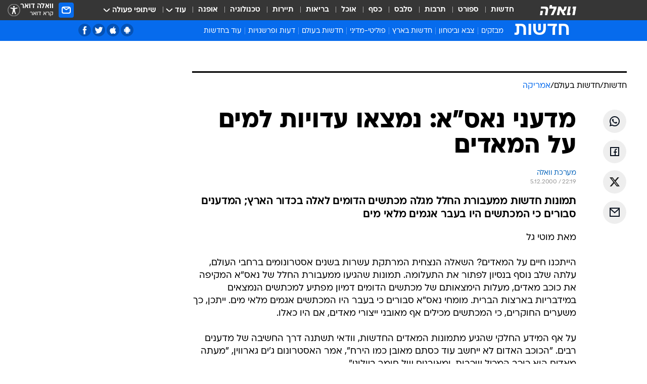

--- FILE ---
content_type: text/html; charset=utf-8
request_url: https://news.walla.co.il/item/32434
body_size: 132130
content:
<!doctype html><html lang="he"><head><meta charset="UTF-8"/><meta name="viewport" content="width=device-width,initial-scale=1,maximum-scale=1"/><meta http-equiv="X-UA-Compatible" content="ie=edge"/><meta property="og:site_name" content="וואלה"/><meta name="twitter:card" content="summary_large_image"/><link href="https://images.wcdn.co.il" rel="preconnect"/><link rel="preconnect" href="https://cdn.taboola.com"/><link rel="dns-prefetch" href="https://cdn.taboola.com"/> 
		<title data-react-helmet="true">מדעני נאס&rdquo;א: נמצאו עדויות למים על המאדים - וואלה חדשות</title><meta property="og:type" content="article"/><meta property="og:title" content="מדעני נאס&quot;א: נמצאו עדויות למים על המאדים - וואלה חדשות"/><meta name="description" content="תמונות חדשות ממעבורת החלל מגלה מכתשים הדומים לאלה בכדור הארץ; המדענים סבורים כי המכתשים היו בעבר אגמים מלאי מים"/><meta property="og:description" content="תמונות חדשות ממעבורת החלל מגלה מכתשים הדומים לאלה בכדור הארץ; המדענים סבורים כי המכתשים היו בעבר אגמים מלאי מים"/><meta property="og:image" content="https://images.wcdn.co.il/f_auto,q_auto,w_1200,t_54/3/6/9/0/3690021-46.jpg"/><meta name="vr:image" content="https://images.wcdn.co.il/f_auto,q_auto,w_1200,t_54/3/6/9/0/3690021-46.jpg"/><meta property="vr:image" content="https://images.wcdn.co.il/f_auto,q_auto,w_1200,t_54/3/6/9/0/3690021-46.jpg"/><meta name="twitter:title" content="מדעני נאס&quot;א: נמצאו עדויות למים על המאדים - וואלה חדשות"/><meta name="twitter:description" content="תמונות חדשות ממעבורת החלל מגלה מכתשים הדומים לאלה בכדור הארץ; המדענים סבורים כי המכתשים היו בעבר אגמים מלאי מים"/><meta name="twitter:image" content="https://images.wcdn.co.il/f_auto,q_auto,w_1200,t_54/3/6/9/0/3690021-46.jpg"/><meta property="og:published_time" content="2000-12-06 00:19"/><meta name="robots" content="index, follow, max-snippet:-1, max-image-preview:large, max-video-preview:-1"/>
		<link rel="canonical" href="https://news.walla.co.il/item/32434"/><link
						rel="shortcut icon"
						href=/public/favicons/walla-main.ico
						type="image/x-icon"
						sizes="192X192"
					/><meta name="vertical-name" content="חדשות" /><meta name="vertical-name-en" content="news" /><meta name="item-title" content="מדעני נאס'א: נמצאו עדויות למים על המאדים" /><script>window.addScriptPromise=(({src:t,async:e,name:r})=>{if(!(document.location.search.indexOf(`${r}=false`)>=0))return console.log(`[3rdparty] ${r}`),new Promise((n,c)=>{try{const a=document.createElement("script");a.setAttribute("src",t),a.setAttribute("data-script-name",r),e&&a.setAttribute("async",!0),a.onload=(()=>{n()}),a.onerror=(t=>{c(t)}),document.head.appendChild(a)}catch(t){c(t)}})});</script><meta property="og:url" content=http://news.walla.co.il/item/32434 /> <script async id="vad-hb-snippet" data-publisher="wallacoil">var _0x1a15 = [
				'vad_rollout',
				'cmd',
				'vad_timestamp',
				'async',
				'_vadHb',
				'text/javascript',
				'setAttribute',
				'//cdn.valuad.cloud/hb/',
				'top',
				'data-publisher',
				'disableInitialLoad',
				'getItem',
				'googletag',
				'pubads',
				'random',
				'now',
				'push',
				'refresh',
				'type',
				'document',
				'splice',
				'head',
			];
			(function (_0x13c736, _0x1a15d1) {
				var _0x14cdce = function (_0x5ee3c3) {
					while (--_0x5ee3c3) {
						_0x13c736['push'](_0x13c736['shift']());
					}
				};
				_0x14cdce(++_0x1a15d1);
			})(_0x1a15, 0xb7);
			var _0x14cd = function (_0x13c736, _0x1a15d1) {
				_0x13c736 = _0x13c736 - 0x0;
				var _0x14cdce = _0x1a15[_0x13c736];
				return _0x14cdce;
			};
			(function () {
				function _0x5a52f8() {
					var _0x3c4d66 = 'wallacoil';
					var _0x5169f8 = 'wallacoil';
					var _0x55553e = 'vad-hb-script';
					var _0x54e4f6 = Date[_0x14cd('0x8')]();
					var _0x1f2b7a = window[_0x14cd('0x1')]['document']['createElement']('script');
					_0x1f2b7a[_0x14cd('0xb')] = _0x14cd('0x14');
					_0x1f2b7a[_0x14cd('0x15')](_0x14cd('0x2'), _0x3c4d66);
					_0x1f2b7a['id'] = _0x55553e;
					_0x1f2b7a[_0x14cd('0x12')] = !![];
					var _0x2d40f0 = _0x54e4f6 - (_0x54e4f6 % (0x15180 * 0x3e8));
					var _0xd1e6c3 = parseInt(localStorage[_0x14cd('0x4')](_0x14cd('0x11')), 0xa) || _0x2d40f0;
					_0x1f2b7a['src'] =
						_0x14cd('0x0') + _0x5169f8 + '-prod.js' + '?timestamp=' + (_0x2d40f0 > _0xd1e6c3 ? _0x2d40f0 : _0xd1e6c3);
					window[_0x14cd('0x1')][_0x14cd('0xc')][_0x14cd('0xe')]['appendChild'](_0x1f2b7a);
				}
				function _0x45ed3b() {
					window[_0x14cd('0x5')] = window[_0x14cd('0x5')] || { cmd: [] };
					var _0x2787a5 = window[_0x14cd('0x5')];
					_0x2787a5[_0x14cd('0x10')] = _0x2787a5['cmd'] || [];
					if (_0x2787a5[_0x14cd('0x10')]['splice']) {
						_0x2787a5[_0x14cd('0x10')][_0x14cd('0xd')](0x0, 0x0, function () {
							_0x2787a5[_0x14cd('0x6')]()[_0x14cd('0x3')]();
						});
					} else {
						_0x2787a5[_0x14cd('0x10')][_0x14cd('0x9')](function () {
							_0x2787a5[_0x14cd('0x6')]()[_0x14cd('0x3')]();
						});
					}
				}
				function _0x1fd6a9() {
					window['googletag'] = window[_0x14cd('0x5')] || { cmd: [] };
					var _0x1f2f3b = window[_0x14cd('0x5')];
					_0x1f2f3b[_0x14cd('0x10')][_0x14cd('0x9')](function () {
						if (!window[_0x14cd('0x13')]) {
							_0x1f2f3b[_0x14cd('0x6')]()[_0x14cd('0xa')]();
						}
					});
				}
				var _0x170bb9 = parseFloat(localStorage[_0x14cd('0x4')](_0x14cd('0xf'))) || 0x1;
				if (Math[_0x14cd('0x7')]() <= _0x170bb9) {
					_0x45ed3b();
					_0x5a52f8();
					setTimeout(function () {
						_0x1fd6a9();
					}, 0xbb8);
				}
			})();</script><script async src="https://securepubads.g.doubleclick.net/tag/js/gpt.js"></script> <script>
    window.googletag = window.googletag || { cmd: [] };
    window.googletag.cmd.push(function () {
      window.googletag.pubads().enableLazyLoad({
        fetchMarginPercent: 150,
        renderMarginPercent: 100,
        mobileScaling: 1.0,
      });
      console.log('[GPT] Lazy loading is now enabled');
    });
  </script>  <script>
		function getCookie(name) {
			const cookies = document.cookie.split(';');
			for (let i = 0; i < cookies.length; i++) {
				const cookie = cookies[i].trim();
				if (cookie.startsWith(name + '=')) {
					return decodeURIComponent(cookie.substring(name.length + 1));
				}
			}
			return null;
		}
		const cookie = getCookie('webview-ppid')
		if(cookie){
			googletag.cmd.push(function () {
				googletag.pubads().setPublisherProvidedId(cookie);
			});
		}
        </script>  <script>
	(function () {
    	const isCookie = document.cookie.replace(/(?:(?:^|.*;\s*)userUniqueId\s*=\s*([^;]*).*$)|^.*$/, '$1');
        if (!isCookie) {
            const value = 'c6e5acdb-44dd-4d74-b996-f9da4a629844_' + Date.now();
            document.cookie = 'userUniqueId=' + value + '; path=/; domain=.walla.co.il;'
        }
	})();
	</script>  <script>
	var t = {"item_id":"32434","vertical_id":1,"vertical_name":"news","category_id":15,"categoryName":"אמריקה","item_type":"regular","exclusive":"not","providerid":1,"sub_categoryId":"2","ContentProvider":"מערכת וואלה","mobile":"0","vertical_eng_name":"news","tohash":"","subCategoryName":"world","itemTypeId":100,"itemTitle":"מדעני נאס\"א: נמצאו עדויות למים על המאדים","itemPubliactionDate":"00:19 06/12/2000","itemCreatedDate":"00:26 06/12/2000","itemLastUpdate":"15:26 07/12/2000","itemTitleWordsCount":7,"itemSubTitleWordsCount":19,"itemPicCount":0,"itemTagsCount":0,"itemSectionsWordsCount":"199","countSectionText":1,"countSectionPlayer":0,"itemWordCountRange":"199-249","ContentProviderSecondary":"","itemAuthor":"","itemAuthorId":"","IsPlaybuzzOnPage":"no","IsRecipe":"false","IsPoll":"","IsSurvey":"no","IsTrivia":"no","tags":"","IsLive":"no","IsPodcast":"no","editorID":"32434","item":"32434","createdByUsername":"","age":"0","gender":"0","login":"no","id":"","agegroup":"0","adb":"0","FatherSessionInSession":"","userUniqueId":"","page_type":"item","strip_step":"1"}
	googletag.cmd.push(function(){
		for (const [key, value] of Object.entries(t)) {
			googletag.pubads().setTargeting(key, value.toString());
			}
	})
 </script>  <script>var SSRTimer = setTimeout(() => {
				window.location.reload();
			}, 420000); // 7 minutes</script>   <script>window.WallaTargeting={"item_id":"32434","vertical_id":1,"vertical_name":"חדשות","category_id":15,"categoryName":"אמריקה","item_type":"regular","exclusive":"not","providerid":1,"sub_categoryId":"2","ContentProvider":"מערכת וואלה","mobile":"0","vertical_eng_name":"news","tohash":"","subCategoryName":"world","itemTypeId":100,"itemTitle":"מדעני נאס\"א: נמצאו עדויות למים על המאדים","itemPubliactionDate":"00:19 06/12/2000","itemCreatedDate":"00:26 06/12/2000","itemLastUpdate":"15:26 07/12/2000","itemTitleWordsCount":7,"itemSubTitleWordsCount":19,"itemPicCount":0,"itemTagsCount":0,"itemSectionsWordsCount":"199","countSectionText":1,"countSectionPlayer":0,"itemWordCountRange":"199-249","ContentProviderSecondary":"","itemAuthor":"","itemAuthorId":"","IsPlaybuzzOnPage":"no","IsRecipe":"false","IsPoll":"","IsSurvey":"no","IsTrivia":"no","tags":"","IsLive":"no","IsPodcast":"no","editorID":"32434","item":"32434","createdByUsername":""}</script>  <script async>(function () {
				var loaderUrl, scriptType;
				window._taboolaOS = (function () {
					var userAgent = navigator.userAgent || navigator.vendor || window.opera;
					var url = document.URL || document.location.href || window.location.href;
					var isSportApp = url.indexOf('app=sport') > -1;
					var isWallaApp = url.indexOf('app=walla') > -1;
					var androidPubName = 'wallail-wallaandroidapp';
					var iosPubName = 'wallail-wallaiosapp';
					var webPubName = 'wallail-walla';
					if (url.indexOf('sheee') > -1) {
						androidPubName = 'wallail-sheeeandroidapp';
						iosPubName = 'wallail-sheeeiosapp';
						webPubName = 'wallail-sheee';
					} else if (url.indexOf('judaism') > -1) {
						androidPubName = 'wallail-judaismandroidapp';
						iosPubName = 'wallail-judaismiosapp';
						webPubName = 'wallail-judaism';
					} else if (isSportApp) {
						androidPubName = 'wallail-wallasportapp';
						iosPubName = 'wallail-wallasportapp';
						webPubName = 'wallail-wallasportapp';
					} else if (isWallaApp) {
						androidPubName = 'wallail-wallanewsapp';
						iosPubName = 'wallail-wallanewsapp';
						webPubName = 'wallail-wallanewsapp';
					} else {
						androidPubName = 'wallail-wallaandroidapp';
						iosPubName = 'wallail-wallaiosapp';
						webPubName = 'wallail-walla';
					}
					var isWebView = /chromeless=true/i.test(url);
					if (isWebView && /android/i.test(userAgent) && !isSportApp) {
						window.taboolaMobilePubName = androidPubName;
						scriptType = 'tb-mobile-loader-script';
						loaderUrl = 'https://cdn.taboola.com/libtrc/' + androidPubName + '/mobile-loader.js';
						return 'Android';
					} else if (isWebView && /iPhone|iPad|iPod/i.test(userAgent) && !isSportApp) {
						window.taboolaMobilePubName = iosPubName;
						scriptType = 'tb-mobile-loader-script';
						loaderUrl = 'https://cdn.taboola.com/libtrc/' + iosPubName + '/mobile-loader.js';
						return 'iOS';
					}
					scriptType = 'tb_loader_script';
					loaderUrl = 'https://cdn.taboola.com/libtrc/' + webPubName + '/loader.js';
					return 'Web';
				})();
				!(function (e, f, u, i) {
					if (!document.getElementById(i)) {
						e.async = true;
						e.src = u;
						e.id = i;
						f.parentNode.insertBefore(e, f);
					}
				})(document.createElement('script'), document.getElementsByTagName('script')[0], loaderUrl, scriptType);
			})();</script>    <script async>if (window.location.href.includes('//www.walla.co.il') || window.location.href.includes('//walla.co.il')) {
				const head = document.getElementsByTagName('head')[0];
				const webPushScript = document.createElement('script');
				webPushScript.async = true;
				webPushScript.src = 'https://cdn.taboola.com/webpush/publishers/1519763/taboola-push-sdk.js';
				head.appendChild(webPushScript);
			}</script>   <script>
	const wasPageReloaded = (function() {
		try {
			// https://stackoverflow.com/questions/5004978/check-if-page-gets-reloaded-or-refreshed-in-javascript/53307588#53307588
			return (
				(window.performance && window.performance.navigation && window.performance.navigation.type === 1) ||
				window.performance && window.performance.getEntriesByType && 
				window.performance.getEntriesByType('navigation')
				.map(function(nav) {return nav.type})
				.indexOf('reload') >= 0
				);
			} catch (e) {
				return false;
			}
		})();
		
		try {
			var isAAB = ('; ' + document.cookie).split('; sdfgh45678=').pop().split(';').shift() || '0';
			var pageNumberInSession = ('; ' + document.cookie).split('; _wpnis=').pop().split(';').shift() || '1';
			var fatherSessionInSession = ('; ' + document.cookie).split('; _wfsis=').pop().split(';').shift() || document.referrer || document.location.origin || '';
			window.dataLayer = [Object.assign({"verticalId":1,"verticalName":"חדשות","categoryId":15,"sub_category_Id":"2","itemId":"32434","itemTypeId":100,"createdByUsername":"","itemTitle":"מדעני נאס\"א: נמצאו עדויות למים על המאדים","itemPubliactionDate":"00:19 06/12/2000","itemCreatedDate":"00:26 06/12/2000","itemLastUpdate":"15:26 07/12/2000","itemTitleWordsCount":7,"itemSubTitleWordsCount":19,"itemPicCount":"","itemTagsCount":"","ContentProvider":"מערכת וואלה","contentProvider":"מערכת וואלה","ContentProviderId":1,"ContentProviderSecondary":"","itemAuthor":"","itemAuthorId":"","tags":"","item_type":"regular","IsPlaybuzzOnPage":"no","IsRecipe":"false","IsPoll":"","IsSurvey":"no","IsTrivia":"no","itemSectionsWordsCount":"199","itemWordCountRange":"199-249","exclusive":"not","videoGenre":"","videoMovieName":"","categoryName":"אמריקה","subCategoryName":"world","AgeLimit":"false","mobile":"0","adb":"0","FatherSessionInSession":"","vertical_eng_name":"news","IsLive":"no","IsPodcast":"no","IsTaboolaOnPage":"0","item":"32434","editorId":"","editor":"","tohash":"",adb: isAAB, Pagenumberinsession:pageNumberInSession, FatherSessionInSession:fatherSessionInSession }, {wasPageReloaded: wasPageReloaded})];
		} catch (e) {
			console.error(e);
		}
		
		/* used in monitor */
		window.wallaGlobalEventData = {
			wasPageReloaded,
			title: document.title,
		};
		window.wallaEnv = {"DAL_URL":"https://dal.walla.co.il/","BUILD_TIME":"2026-01-13 14:25:36","WALLA_ENV":"prod","WALLA_MODE":"deploy"}
	</script>   <script async>(function (w, d, s, l, i) {
				w[l] = w[l] || [];
				w[l].push({ 'gtm.start': new Date().getTime(), event: 'gtm.js' });
				var f = d.getElementsByTagName(s)[0],
					j = d.createElement(s),
					dl = l != 'dataLayer' ? '&l=' + l : '';
				j.async = true;
				j.src = 'https://www.googletagmanager.com/gtm.js?id=' + i + dl;
				f.parentNode.insertBefore(j, f);
			})(window, document, 'script', 'dataLayer', 'GTM-T728TH');</script>  <script async>(function (w, d, s, l, i) {
				w[l] = w[l] || [];
				w[l].push({ 'gtm.start': new Date().getTime(), event: 'gtm.js' });
				var f = d.getElementsByTagName(s)[0],
					j = d.createElement(s),
					dl = l != 'dataLayer' ? '&l=' + l : '';
				j.async = true;
				j.src = 'https://www.googletagmanager.com/gtm.js?id=' + i + dl;
				f.parentNode.insertBefore(j, f);
			})(window, document, 'script', 'dataLayer', 'GTM-WGMK7ZS');</script>  <script>console.log('loading read aloud');
			window.ga =
				window.ga ||
				function () {
					(ga.q = ga.q || []).push(arguments);
				};
			ga.l = +new Date();
			const _scripts = [{ url: 'https://www.google-analytics.com/analytics.js', name: 'google_analytics' }];
			_scripts.forEach(function (_s) {
				addScriptPromise({ src: _s?.url, async: true, name: _s.name });
			});
			// }</script><script defer="defer" src="https://tags.dxmdp.com/tags/bc8a7a32-7d98-4226-8af9-d2a43a8621cc/dmp-provider.js"></script>  <script>(function () {
				/** CONFIGURATION START **/
				var _sf_async_config = (window._sf_async_config = window._sf_async_config || {});
				_sf_async_config.uid = 20047;
				_sf_async_config.domain = 'walla.co.il'; //CHANGE THIS TO THE ROOT DOMAIN
				_sf_async_config.flickerControl = false;
				_sf_async_config.useCanonical = true;
				_sf_async_config.useCanonicalDomain = true;
				_sf_async_config.sections =
					window.WallaTargeting && window.WallaTargeting.vertical_name ? window.WallaTargeting.vertical_name : '';
				_sf_async_config.authors =
					window.WallaTargeting && window.WallaTargeting.itemAuthor ? window.WallaTargeting.itemAuthor : '';
				/** CONFIGURATION END **/
				function loadChartbeat() {
					var e = document.createElement('script');
					var n = document.getElementsByTagName('script')[0];
					e.type = 'text/javascript';
					e.async = true;
					e.src = '//static.chartbeat.com/js/chartbeat.js';
					n.parentNode.insertBefore(e, n);
				}
				loadChartbeat();
			})();</script><script async src="//static.chartbeat.com/js/chartbeat_mab.js"></script>  </head><body class="without-horizontal-nav">  <script>var isMobile =
				/iPhone|iPad|iPod|midp|rv:1.2.3.4|ucweb|windows ce|windows mobile|BlackBerry|IEMobile|Opera Mini|Android/i.test(
					navigator.userAgent
				);
			if (isMobile) {
				var newDiv = document.createElement('div');
				newDiv.className = 'no-mobile-app';
				newDiv.style.display = 'none';
				document.body.appendChild(newDiv);
			}</script>   <div id="vadInterstitialSplash"><script>var isMobile =
					/iPhone|iPad|iPod|midp|rv:1.2.3.4|ucweb|windows ce|windows mobile|BlackBerry|IEMobile|Opera Mini|Android/i.test(
						navigator.userAgent
					);
				if (isMobile) {
					console.log('interstitial from HTML!!!');
					var googletag = googletag || {};
					googletag.cmd = googletag.cmd || [];

					var showInterstitial = true;
					function getInterstitialData() {
						var retval = localStorage.getItem('interstitialData');
						return retval ? JSON.parse(retval) : [Date.now(), 0, false];
					}
					var interstitialData = getInterstitialData();
					var timestamp = interstitialData[0];
					var attempts = interstitialData[1];
					var served = interstitialData[2];
					var hourPassed = timestamp && timestamp + 660 * 1000 < Date.now(); // 11 minutes
					if (hourPassed) {
						attempts = 0;
						showInterstitial = false;
						timestamp = Date.now();
						localStorage.removeItem('interstitialData');
						console.log('google interstitial, an hour passed');
					} else if (attempts < 2 && !served) {
						console.log(
							'google interstitial, attempts: ',
							attempts,
							'interstitial:',
							timestamp ? new Date(timestamp) : 'N/A'
						);
						showInterstitial = false;
					} else {
						console.log(
							'publisher interstitial, attempts: ',
							attempts,
							'timestamp:',
							timestamp ? new Date(timestamp) : 'N/A'
						);
					}
					var urlInterstitial = window.location.pathname;
					var ref = document.referrer || document.location.hostname;
					var isDiv = document.querySelector('.no-mobile-app');
					console.log('is div no-mobile-app ==== ', !!isDiv);
					if (!!isDiv && showInterstitial) {
						googletag.cmd.push(function () {
							// TODO: replace adunit - construct non Google interstitial adunit name
							// var adunit = "/".concat(r.Z.get().ads.networkId, "/").concat(r.Z.get().ads.adUnitPrefix, "interstitial_vad_phone");
							// url === '/' is homepage
							var adunit =
								urlInterstitial === '/'
									? '/43010785/wallanews/main/MW_Interstitial_Phone'
									: '/43010785/wallanews/innerpages/MW_Interstitial_Phone';
							var e,
								n = googletag.defineSlot(adunit, [1, 1], 'vadInterstitialSplash').addService(googletag.pubads());
							n.setTargeting(
								'exclusive',
								(null === (e = window.WallaTargeting) || void 0 === e ? void 0 : e.exclusive) || 'not'
							);
							googletag.enableServices();
							googletag.display('vadInterstitialSplash');
							console.log('publisher interstitial', adunit.split('/').pop());
						});
					} else {
						localStorage.setItem('interstitialData', JSON.stringify([timestamp, attempts + 1, served]));
						// TODO: replace adunit - construct Google interstitial adunit name
						// var adunit = "/".concat(r.Z.get().ads.networkId, "/").concat(r.Z.get().ads.adUnitPrefix, "interstitial_phone");
						// url === '/' is homepage
						var adunit =
							urlInterstitial === '/'
								? '/43010785/wallanews/main/interstitial_phone'
								: '/43010785/wallanews/innerpages/interstitial_phone';
						console.log('google interstitial', adunit);
						// GPT ad slots
						googletag.cmd.push(function () {
							// TODO: code taken from your current interstitial implementation, change as needed.
							var e,
								n = googletag.defineOutOfPageSlot(adunit, googletag.enums.OutOfPageFormat.INTERSTITIAL);
							n &&
								(n.addService(googletag.pubads()),
								n.setTargeting(
									'exclusive',
									(null === (e = window.WallaTargeting) || void 0 === e ? void 0 : e.exclusive) || 'not'
								)),
								googletag.enableServices(),
								googletag.display(n);
						});
					}

					googletag.cmd.push(function () {
						googletag.pubads().addEventListener('slotRenderEnded', function (event) {
							var slotName = event.slot.getSlotElementId();
							if (!event.isEmpty && slotName.indexOf('interstitial_phone') > -1) {
								var interstitialData = getInterstitialData();
								localStorage.setItem(
									'interstitialData',
									JSON.stringify([interstitialData[0], interstitialData[1], true])
								);
								console.log('google interstitial served');
							}
						});
					});
				}</script></div><script>/*
			Want to customize your button? visit our documentation page:
			https://enterprise.nagich.co.il/custom-button.taf
			*/
			window.interdeal = {
				sitekey: '5160cb3b771e72b657e6579c599b82a2',
				Position: 'left',
				domains: {
					js: 'https://js.nagich.co.il/',
					acc: 'https://access.nagich.co.il/',
				},
				stopNotifFocus: true,
				Menulang: 'HE',
				btnStyle: {
					vPosition: ['80%', '20%'],
					scale: ['0.5', '0.5'],
					color: {
						main: '#1c4bb6',
						second: '#ffffff',
					},
					icon: {
						outline: true,
						type: 1,
						shape: 'circle',
					},
				},
			};
			(function (doc, head, body) {
				var coreCall = doc.createElement('script');
				coreCall.src = interdeal.domains.js + 'core/4.6.12/accessibility.js';
				coreCall.defer = true;
				coreCall.integrity =
					'sha512-tbmzeMlPGqU0SEFXwKxqHdaa9SnF4EjTai5LCahOcN9KSTIo9LRscxtii6TZ0MSooxl73IZg2cj6klk8wBm0hg==';
				coreCall.crossOrigin = 'anonymous';
				coreCall.setAttribute('data-cfasync', true);
				body ? body.appendChild(coreCall) : head.appendChild(coreCall);
			})(document, document.head, document.body);</script>  <div id="modal-root"></div><div id="pop-up-seniors"></div><div id="root"><style data-emotion="css jqbv74 lwohc9 18l7q8n 1b0i2bu 1p27pre 1njwyst ltupjm 1ppv781 9jty6z hi2koi jmywp2 gt9fym 1unvu1o 1s9m7en 1t8246r ycb6ds 1a9ifeg 1f2wv5l">@media (max-width: 969px){body{padding-top:94px;}body.mobile-app,body.no-main-header,body.vod,body.sheee{padding-top:0;}body.zahav{padding-top:48px;}body.without-horizontal-nav:not(.mobile-app){padding-top:54px;}body.with-top-mobile-app-header.with-top-mobile-app-header{padding-top:70px;padding-bottom:30px;}body.new-hp{padding-top:43px;}}@media (max-width: 969px){.font-size-container{display:block;}.font-slider-container{display:block;}.walla-logo-mobile-container{display:-webkit-box;display:-webkit-flex;display:-ms-flexbox;display:flex;-webkit-align-items:center;-webkit-box-align:center;-ms-flex-align:center;align-items:center;-webkit-box-pack:center;-ms-flex-pack:center;-webkit-justify-content:center;justify-content:center;width:100%;}.font-slider{width:100%;height:116px;-webkit-flex-shrink:0;-ms-flex-negative:0;-webkit-flex-shrink:0;-ms-flex-negative:0;flex-shrink:0;border-top:1px solid #000;border-bottom:1px solid #000;background:#FFF;display:-webkit-box;display:-webkit-flex;display:-ms-flexbox;display:flex;-webkit-box-pack:center;-ms-flex-pack:center;-webkit-justify-content:center;justify-content:center;-webkit-align-items:center;-webkit-box-align:center;-ms-flex-align:center;align-items:center;position:fixed;top:53px;left:0;right:0;z-index:10000;opacity:0;visibility:hidden;-webkit-transition:opacity 0.3s ease-in-out,visibility 0.3s ease-in-out;transition:opacity 0.3s ease-in-out,visibility 0.3s ease-in-out;}.font-slider.visible{opacity:1;visibility:visible;}}@-webkit-keyframes animation-lwohc9{0%{top:-54px;}100%{top:0;}}@keyframes animation-lwohc9{0%{top:-54px;}100%{top:0;}}@-webkit-keyframes animation-18l7q8n{0%{-webkit-transform:translateY(2px);-moz-transform:translateY(2px);-ms-transform:translateY(2px);transform:translateY(2px);}20%{-webkit-transform:translateY(-2px);-moz-transform:translateY(-2px);-ms-transform:translateY(-2px);transform:translateY(-2px);}90%{-webkit-transform:translateY(3px);-moz-transform:translateY(3px);-ms-transform:translateY(3px);transform:translateY(3px);}100%{-webkit-transform:translateY(2px);-moz-transform:translateY(2px);-ms-transform:translateY(2px);transform:translateY(2px);}}@keyframes animation-18l7q8n{0%{-webkit-transform:translateY(2px);-moz-transform:translateY(2px);-ms-transform:translateY(2px);transform:translateY(2px);}20%{-webkit-transform:translateY(-2px);-moz-transform:translateY(-2px);-ms-transform:translateY(-2px);transform:translateY(-2px);}90%{-webkit-transform:translateY(3px);-moz-transform:translateY(3px);-ms-transform:translateY(3px);transform:translateY(3px);}100%{-webkit-transform:translateY(2px);-moz-transform:translateY(2px);-ms-transform:translateY(2px);transform:translateY(2px);}}body.adBackground .walla-core-container{padding-right:10px;padding-left:10px;}body.adBackground .adBox.adBackround{margin-top:0!important;margin-bottom:25px!important;}.top-phone-item-placeholder{background-color:#F5F5F5;position:absolute;top:0;right:50%;-webkit-transform:translateX(50%);-moz-transform:translateX(50%);-ms-transform:translateX(50%);transform:translateX(50%);overflow:hidden;}.top-phone-item-placeholder-wallasport{background-color:#F5F5F5;width:375px;height:50px;position:absolute;top:0;right:50%;-webkit-transform:translateX(50%);-moz-transform:translateX(50%);-ms-transform:translateX(50%);transform:translateX(50%);overflow:hidden;}.item-ad-in-content-placeholder{background-color:#F5F5F5;width:336px;height:280px;position:relative;right:50%;-webkit-transform:translateX(50%);-moz-transform:translateX(50%);-ms-transform:translateX(50%);transform:translateX(50%);overflow:hidden!important;}.slot-prestitial-desktop{background-color:var(--white, #ffffff);width:100%;position:fixed;z-index:99999999999;top:0;right:0;left:0;bottom:0;display:none;overflow:visible!important;}.slot-hidden{display:none;}@-webkit-keyframes animation-1p27pre{0%{top:-54px;}100%{top:0;}}@keyframes animation-1p27pre{0%{top:-54px;}100%{top:0;}}@-webkit-keyframes animation-1njwyst{0%{opacity:0;}100%{opacity:.5;}}@keyframes animation-1njwyst{0%{opacity:0;}100%{opacity:.5;}}@-webkit-keyframes animation-ltupjm{0%{bottom:-100%;}100%{bottom:0;}}@keyframes animation-ltupjm{0%{bottom:-100%;}100%{bottom:0;}}@-webkit-keyframes animation-1ppv781{0%{-webkit-transform:rotate(0deg);-webkit-transform:rotate(0deg);-moz-transform:rotate(0deg);-ms-transform:rotate(0deg);transform:rotate(0deg);}100%{-webkit-transform:rotate(360deg);-webkit-transform:rotate(360deg);-moz-transform:rotate(360deg);-ms-transform:rotate(360deg);transform:rotate(360deg);}}@keyframes animation-1ppv781{0%{-webkit-transform:rotate(0deg);-webkit-transform:rotate(0deg);-moz-transform:rotate(0deg);-ms-transform:rotate(0deg);transform:rotate(0deg);}100%{-webkit-transform:rotate(360deg);-webkit-transform:rotate(360deg);-moz-transform:rotate(360deg);-ms-transform:rotate(360deg);transform:rotate(360deg);}}html{line-height:1.15;-webkit-text-size-adjust:100%;}body{margin:0;}body.h-100{height:100%;overflow:hidden;}body.h-100 #root{height:100%;}body.h-100 #root .vertical-4{height:100%;}h1{font-size:2em;margin:0.67em 0;}hr{box-sizing:content-box;height:0;overflow:visible;}pre{font-family:monospace,monospace;font-size:1em;}a{background-color:transparent;}abbr[title]{border-bottom:0;-webkit-text-decoration:underline;text-decoration:underline;-webkit-text-decoration:underline dotted;text-decoration:underline dotted;}b,strong{font-weight:bolder;}code,kbd,samp{font-family:monospace,monospace;font-size:1em;}small{font-size:80%;}sub,sup{font-size:75%;line-height:0;position:relative;vertical-align:baseline;}sub{bottom:-0.25em;}sup{top:-0.5em;}img{border-style:none;}button,input,optgroup,select,textarea{font-family:inherit;font-size:100%;line-height:1.15;margin:0;}button,input{overflow:visible;}button,select{text-transform:none;}button,[type='button'],[type='reset'],[type='submit']{-webkit-appearance:button;}button::-moz-focus-inner,[type='button']::-moz-focus-inner,[type='reset']::-moz-focus-inner,[type='submit']::-moz-focus-inner{border-style:none;padding:0;}button:-moz-focusring,[type='button']:-moz-focusring,[type='reset']:-moz-focusring,[type='submit']:-moz-focusring{outline:1px dotted ButtonText;}fieldset{padding:0.35em 0.75em 0.625em;}legend{box-sizing:border-box;color:inherit;display:table;max-width:100%;padding:0;white-space:normal;}progress{vertical-align:baseline;}textarea{overflow:auto;}[type='checkbox'],[type='radio']{box-sizing:border-box;padding:0;}[type='number']::-webkit-inner-spin-button,[type='number']::-webkit-outer-spin-button{height:auto;}[type='search']{-webkit-appearance:textfield;outline-offset:-2px;}[type='search']::-webkit-search-decoration{-webkit-appearance:none;}::-webkit-file-upload-button{-webkit-appearance:button;font:inherit;}details{display:block;}summary{display:-webkit-box;display:-webkit-list-item;display:-ms-list-itembox;display:list-item;}template{display:none;}[hidden]{display:none;}html,button,input,select,textarea{font-family:arial,helvetica,sans-serif;}button:disabled{cursor:default;}*,*:before,*:after{box-sizing:border-box;}a{-webkit-text-decoration:none;text-decoration:none;color:inherit;cursor:pointer;}img{display:block;}button,input[type='submit']{background-color:transparent;border-width:0;padding:0;cursor:pointer;}input{border-width:0;}input::-moz-focus-inner{border:0;padding:0;margin:0;}ul,ol,dd{margin:0;padding:0;list-style:none;}h1,h2,h3,h4,h5,h6{margin:0;font-size:inherit;font-weight:inherit;}p{margin:0;}cite{font-style:normal;}fieldset{border-width:0;padding:0;margin:0;}iframe{border-style:none;border-width:0;}form{margin:0;padding:0;}table{border:0;border-spacing:0px;border-collapse:collapse;}table td{padding:0px;}input[type='number']::-webkit-inner-spin-button,input[type='number']::-webkit-outer-spin-button{-ms-appearance:none;-moz-appearance:none;-webkit-appearance:none;-webkit-appearance:none;-moz-appearance:none;-ms-appearance:none;appearance:none;margin:0;}figure{margin:0;}@font-face{font-family:'ploni-ultra-light';font-display:block;src:url('/public/font/ploni/ploni-walla-ultralight-aaa.woff') format('woff'),url('/public/font/ploni/ploni-walla-ultralight-aaa.woff2') format('woff2'),url('/public/font/ploni/ploni-walla-ultralight-aaa.otf') format('opentype');font-weight:200;}@font-face{font-family:'ploni-light';font-display:block;src:url('/public/font/ploni/ploni-walla-light-aaa.woff') format('woff'),url('/public/font/ploni/ploni-walla-light-aaa.woff2') format('woff2'),url('/public/font/ploni/ploni-walla-light-aaa.otf') format('opentype');font-weight:300;}@font-face{font-family:'ploni-regular';font-display:block;src:url('/public/font/ploni/ploni-walla-regular-aaa.woff') format('woff'),url('/public/font/ploni/ploni-walla-regular-aaa.woff2') format('woff2'),url('/public/font/ploni/ploni-walla-regular-aaa.otf') format('opentype');font-weight:400;}@font-face{font-family:'ploni-medium';font-display:block;src:url('/public/font/ploni/ploni-walla-medium-aaa.woff') format('woff'),url('/public/font/ploni/ploni-walla-medium-aaa.woff2') format('woff2'),url('/public/font/ploni/ploni-walla-medium-aaa.otf') format('opentype');font-weight:500;}@font-face{font-family:'ploni-demi-bold';font-display:block;src:url('/public/font/ploni/ploni-walla-demibold-aaa.woff') format('woff'),url('/public/font/ploni/ploni-walla-demibold-aaa.woff2') format('woff2'),url('/public/font/ploni/ploni-walla-demibold-aaa.otf') format('opentype');font-weight:600;}@font-face{font-family:'ploni-bold';font-display:block;src:url('/public/font/ploni/ploni-walla-bold-aaa.woff') format('woff'),url('/public/font/ploni/ploni-walla-bold-aaa.woff2') format('woff2'),url('/public/font/ploni/ploni-walla-bold-aaa.otf') format('opentype');font-weight:700;}@font-face{font-family:'ploni-ultra-bold';font-display:block;src:url('/public/font/ploni/ploni-walla-ultrabold-aaa.woff') format('woff'),url('/public/font/ploni/ploni-walla-ultrabold-aaa.woff2') format('woff2'),url('/public/font/ploni/ploni-walla-ultrabold-aaa.otf') format('opentype');font-weight:800;}@font-face{font-family:'ploni-black';font-display:block;src:url('/public/font/ploni/ploni-walla-black-aaa.woff') format('woff'),url('/public/font/ploni/ploni-walla-black-aaa.woff2') format('woff2'),url('/public/font/ploni/ploni-walla-black-aaa.otf') format('opentype');font-weight:900;}@font-face{font-family:'almoni-ultra-light';font-display:block;src:url('/public/font/almoni/almoni-neue-aaa-200.woff') format('woff'),url('/public/font/almoni/almoni-neue-aaa-200.ttf') format('truetype');font-weight:200;}@font-face{font-family:'c-light';font-display:block;src:url('/public/font/almoni/almoni-neue-aaa-300.woff') format('woff'),url('/public/font/almoni/almoni-neue-aaa-300.ttf') format('truetype');font-weight:300;}@font-face{font-family:'almoni-regular';font-display:block;src:url('/public/font/almoni/almoni-neue-aaa-400.woff') format('woff'),url('/public/font/almoni/almoni-neue-aaa-400.ttf') format('truetype');font-weight:400;}@font-face{font-family:'almoni-medium';font-display:block;src:url('/public/font/almoni/almoni-neue-aaa-500.woff') format('woff'),url('/public/font/almoni/almoni-neue-aaa-500.ttf') format('truetype');font-weight:500;}@font-face{font-family:'almoni-demi-bold';font-display:block;src:url('/public/font/almoni/almoni-neue-aaa-600.woff') format('woff'),url('/public/font/almoni/almoni-neue-aaa-600.ttf') format('truetype');font-weight:600;}@font-face{font-family:'almoni-bold';font-display:block;src:url('/public/font/almoni/almoni-neue-aaa-700.woff') format('woff'),url('/public/font/almoni/almoni-neue-aaa-700.ttf') format('truetype');font-weight:700;}@font-face{font-family:'almoni-ultra-bold';font-display:block;src:url('/public/font/almoni/almoni-neue-aaa-800.woff') format('woff'),url('/public/font/almoni/almoni-neue-aaa-800.ttf') format('truetype');font-weight:800;}@font-face{font-family:'almoni-black';font-display:block;src:url('/public/font/almoni/almoni-neue-aaa-900.woff') format('woff'),url('/public/font/almoni/almoni-neue-aaa-900.ttf') format('truetype');font-weight:900;}@font-face{font-family:'almoni-ultra-black';font-display:block;src:url('/public/font/almoni/almoni-neue-aaa-900b.woff') format('woff'),url('/public/font/almoni/almoni-neue-aaa-900b.ttf') format('truetype');font-weight:900;}@font-face{font-family:'spoiler-regular';font-display:block;src:url('/public/font/spoiler/fbspoileren-regular-webfont.woff') format('woff'),url('/public/font/spoiler/fbspoileren-regular-webfont.ttf') format('truetype');}@font-face{font-family:'OpenSans-Regular';src:url('/public/font/OpenSans/OpenSans-Regular.eot');src:url('/public/font/OpenSans/OpenSans-Regular.eot?#iefix') format('embedded-opentype'),url('/public/font/OpenSans/OpenSans-Regular.woff') format('woff');font-weight:normal;font-style:normal;font-display:block;}@font-face{font-family:'OpenSans-Italic';src:url('/public/font/OpenSans/OpenSans-Italic.eot');src:url('/public/font/OpenSans/OpenSans-Italic.eot?#iefix') format('embedded-opentype'),url('/public/font/OpenSans/OpenSans-Italic.woff') format('woff');font-weight:normal;font-style:italic;font-display:block;}@font-face{font-family:'OpenSans-Bold';src:url('/public/font/OpenSans/OpenSans-Bold.eot');src:url('/public/font/OpenSans/OpenSans-Bold.eot?#iefix') format('embedded-opentype'),url('/public/font/OpenSans/OpenSans-Bold.woff') format('woff');font-weight:bold;font-style:normal;font-display:block;}@font-face{font-family:'OpenSans-BoldItalic';src:url('/public/font/OpenSans/OpenSans-BoldItalic.eot');src:url('/public/font/OpenSans/OpenSans-BoldItalic.eot?#iefix') format('embedded-opentype'),url('/public/font/OpenSans/OpenSans-BoldItalic.woff') format('woff');font-weight:bold;font-style:italic;font-display:block;}@font-face{font-family:'OpenSans-ExtraBold';src:url('/public/font/OpenSans/OpenSans-ExtraBold.eot');src:url('/public/font/OpenSans/OpenSans-ExtraBold.eot?#iefix') format('embedded-opentype'),url('/public/font/OpenSans/OpenSans-ExtraBold.woff') format('woff');font-weight:bold;font-style:normal;font-display:block;}@font-face{font-family:'OpenSans-ExtraBoldItalic';src:url('/public/font/OpenSans/OpenSans-ExtraBoldItalic.eot');src:url('/public/font/OpenSans/OpenSans-ExtraBoldItalic.eot?#iefix') format('embedded-opentype'),url('/public/font/OpenSans/OpenSans-ExtraBoldItalic.woff') format('woff');font-weight:bold;font-style:italic;font-display:block;}@font-face{font-family:'OpenSans-Light';src:url('/public/font/OpenSans/OpenSans-Light.eot');src:url('/public/font/OpenSans/OpenSans-Light.eot?#iefix') format('embedded-opentype'),url('/public/font/OpenSans/OpenSans-Light.woff') format('woff');font-weight:300;font-style:normal;font-display:block;}@font-face{font-family:'OpenSans-Medium';src:url('/public/font/OpenSans/OpenSans-Medium.eot');src:url('/public/font/OpenSans/OpenSans-Medium.eot?#iefix') format('embedded-opentype'),url('/public/font/OpenSans/OpenSans-Medium.woff') format('woff');font-weight:500;font-style:normal;font-display:block;}@font-face{font-family:'NotoSansHebrew-Regular';src:url('/public/font/NotoSansHebrew/NotoSansHebrew-Regular.eot');src:url('/public/font/NotoSansHebrew/NotoSansHebrew-Regular.eot?#iefix') format('embedded-opentype'),url('/public/font/NotoSansHebrew/NotoSansHebrew-Regular.woff') format('woff');font-weight:normal;font-style:normal;font-display:block;}@font-face{font-family:'NotoSansHebrew-Bold';src:url('/public/font/NotoSansHebrew/NotoSansHebrew-Bold.eot');src:url('/public/font/NotoSansHebrew/NotoSansHebrew-Bold.eot?#iefix') format('embedded-opentype'),url('/public/font/NotoSansHebrew/NotoSansHebrew-Bold.woff') format('woff');font-weight:bold;font-style:normal;font-display:block;}@font-face{font-family:'walla-fun';src:url('/public/font/fun/games.woff') format('woff'),url('/public/font/fun/games.ttf') format('truetype');font-weight:normal;font-style:normal;}[class^='walla-fun-']:before,[class*=' walla-fun-']:before{font-family:'walla-fun';speak:none;line-height:1;-webkit-font-smoothing:antialiased;-moz-osx-font-smoothing:grayscale;width:100%;height:100%;display:-webkit-box;display:-webkit-flex;display:-ms-flexbox;display:flex;-webkit-align-items:center;-webkit-box-align:center;-ms-flex-align:center;align-items:center;-webkit-box-pack:center;-ms-flex-pack:center;-webkit-justify-content:center;justify-content:center;font-size:20px;}.walla-fun-expand:before{content:'\41';}.walla-fun-cards:before{content:'\42';}.walla-fun-brain:before{content:'\43';}.walla-fun-fashion:before{content:'\44';}.walla-fun-action:before{content:'\45';}.walla-fun-time:before{content:'\46';}.walla-fun-star:before{content:'\47';}.walla-fun-sport:before{content:'\48';}.walla-fun-racing:before{content:'\49';}.walla-fun-personal:before{content:'\4a';}.walla-fun-motor:before{content:'\4b';}.walla-fun-crazy:before{content:'\4c';}.walla-fun-cooking:before{content:'\4d';}.walla-fun-bubbles:before{content:'\4e';}.walla-fun-arrow-left:before{content:'\4f';}.walla-fun-arrow-right:before{content:'\50';}.walla-fun-arcade:before{content:'\51';}.walla-fun-spongebob:before{content:'\52';}.walla-fun-animals:before{content:'\53';}.walla-fun-cactus:before{content:'\54';}.walla-fun-paint:before{content:'\55';}.walla-fun-mahjong:before{content:'\56';}.walla-fun-mario:before{content:'\57';}@font-face{font-family:'walla-weather';src:url('/public/font/weather/wallaweather.woff') format('woff'),url('/public/font/weather/wallaweather.ttf') format('truetype');font-weight:normal;font-style:normal;}[class^='walla-weather-']:before,[class*=' walla-weather-']:before{font-family:'walla-weather';speak:none;line-height:1;-webkit-font-smoothing:antialiased;-moz-osx-font-smoothing:grayscale;width:100%;height:100%;display:-webkit-box;display:-webkit-flex;display:-ms-flexbox;display:flex;-webkit-align-items:center;-webkit-box-align:center;-ms-flex-align:center;align-items:center;-webkit-box-pack:center;-ms-flex-pack:center;-webkit-justify-content:center;justify-content:center;font-size:20px;}.walla-weather-air-directions:before{content:'a';}.walla-weather-air-pollution:before{content:'b';}.walla-weather-humidity:before{content:'c';}.walla-weather-moon:before{content:'d';}.walla-weather-sun:before{content:'e';}.walla-weather-temp:before{content:'f';}.walla-weather-wave-hight:before{content:'g';}.walla-weather-wave-status:before{content:'h';}.walla-weather-wind:before{content:'i';}.walla-weather-wind-2:before{content:'j';}.walla-weather-down-arrow:before{content:'\6b';}.walla-weather-up-arrow:before{content:'\6c';}.walla-weather-error:before{content:'\6d';}@font-face{font-family:'walla-icons';font-display:block;src:url('/public/font/fonticon/wallaicons.woff') format('woff'),url('/public/font/fonticon/wallaicons.ttf') format('truetype');font-weight:500;}[class^='walla-icon-']:before,[class*=' walla-icon-']:before{font-family:'walla-icons';speak:none;line-height:1;-webkit-font-smoothing:antialiased;-moz-osx-font-smoothing:grayscale;width:100%;height:100%;display:-webkit-box;display:-webkit-flex;display:-ms-flexbox;display:flex;-webkit-align-items:center;-webkit-box-align:center;-ms-flex-align:center;align-items:center;-webkit-box-pack:center;-ms-flex-pack:center;-webkit-justify-content:center;justify-content:center;font-size:20px;}[class^='walla-icon-'].small:before,[class*=' walla-icon-'].small:before{font-size:17px;}.walla-icon-printer:before{content:'Z';}.walla-icon-next:before{content:'C';}.walla-icon-prev:before{content:'B';}.walla-icon-down:before{content:'w';}.walla-icon-search:before{content:'E';}.walla-icon-facebook:before{content:'j';}.walla-icon-whatsapp:before{content:'Q';}.walla-icon-twitter:before{content:'d';}.walla-icon-personal:before{content:'';}.walla-icon-envelop:before{content:'s';}.walla-icon-arrow-down:before{content:'w';}.walla-icon-arrow-up:before{content:'x';}.walla-icon-arrow-up-white:before{content:'x';color:#ffffff;}.walla-icon-arrow-down:before{content:'w';}.walla-icon-x:before{content:'F';}.walla-icon-talkback:before{content:'';width:18px;height:20px;background:url(/public/assets/icons/talkbacks/talkbacks18x20.svg);background-repeat:no-repeat;}.walla-icon-thumb:before{content:'2';}.walla-icon-thumb-down:before{content:'2';-webkit-transform:rotate(180deg);-moz-transform:rotate(180deg);-ms-transform:rotate(180deg);transform:rotate(180deg);}.walla-icon-X:before{content:'F';}.walla-icon-heart:before{content:'G';}.walla-icon-walla:before{content:'u';}.walla-icon-sub-talkback:before{content:'(';}.walla-icon-add-talkback:before{content:')';}.walla-icon-tags:before{content:'m';font-size:12px;color:rgb(70, 70, 70);}.walla-icon-share-android:before{content:'0';}.walla-icon-share-iphone:before{content:'1';font-weight:900;}.walla-icon-double-arrow-left:before{content:'\24';}.walla-icon-double-arrow-right:before{content:'\25';}.walla-icon-arrow-left:before{content:'n';}.walla-icon-left:before{content:'y';}.walla-icon-right:before{content:'z';}.walla-icon-switch-arrows:before{content:'\23';}.walla-icon-play-with-border:before{content:'';width:26px;height:26px;background:url(/public/assets/icons/walla-sprite.svg);background-repeat:no-repeat;-webkit-background-position:-102px -175px;background-position:-102px -175px;}.walla-icon-apple:before{content:'\61';-webkit-transform:translate(0, -1px);-moz-transform:translate(0, -1px);-ms-transform:translate(0, -1px);transform:translate(0, -1px);}.walla-icon-android:before{content:'\62';}.walla-icon-instagram:before{content:'H';}.walla-icon-youtube:before{content:'\53';font-size:16px;}.walla-icon-magnifier:before{content:'D';}.walla-icon-back-arrow:before{content:'';width:16px;height:16px;background:url(/public/assets/icons/icons-daily-tip-arrow-left.svg);background-repeat:no-repeat;}html{height:100%;font-size:1px;line-height:1;}html #INDmenu-btn{display:none!important;}html[lang="he"] body{direction:rtl;}html.resize-1{font-size:1px;}html.resize-2{font-size:1.1px;}html.resize-2 *{line-height:1.1!important;}html.resize-3{font-size:1.2px;}html.resize-3 *{line-height:1.2!important;}html.resize-4{font-size:1.3px;}html.resize-4 *{line-height:1.3!important;}html.resize-5{font-size:1.4px;}html.resize-5 *{line-height:1.4!important;}html.resize-6{font-size:1.5px;}html.resize-6 *{line-height:1.5!important;}html.resize-7{font-size:1.6px;}html.resize-7 *{line-height:1.6!important;}body{font-family:arial,sans-serif;font-size:16rem;line-height:1.3;--vertical-color:#066bed;--black:#000000;--gray1:#191919;--gray2:#333333;--gray3:#4c4c4c;--gray4:#666666;--gray5:#7f7f7f;--gray6:#999999;--gray7:#b2b2b2;--gray8:#d8d8d8;--gray9:#e5e5e5;--gray10:#f2f2f2;--white:#ffffff;--link-blue:#0067bd;-webkit-transition:background-color .7s;transition:background-color .7s;background-color:var(--white, #ffffff);color:var(--black, #000000);}body.modal-open{overflow:hidden;background-color:rgba(0, 0, 0, 0.5);}body.dark{--black:#ffffff;--gray10:#191919;--gray9:#666666;--gray8:#666666;--gray7:#666666;--gray6:#7f7f7f;--gray5:#999999;--gray4:#b2b2b2;--gray3:#d8d8d8;--gray2:#e5e5e5;--gray1:#f2f2f2;--white:#202020;--link-blue:#94bcff;--wideWhite:#000000;--wideBlack:#FFFFFF;--wideB90:#f2f2f2;--wideB80:#e5e5e5;--wideB70:#cccccc;--wideB60:#b2b2b2;--wideB50:#999999;--wideB40:#7f7f7f;--wideB30:#666666;--wideB20:#4c4c4c;--wideB10:#333333;--wideB5:#303030;--wideLink:#0c5bb8;--widePollBg:#7f7f7f;--wideNiceBlue:#0c5bb8;}body.gray-background{background-color:#f3f4f6;}body.gray-background.dark{background-color:#3e3e3e;}body.black-background{background-color:black;}body.independenceday{background-image:url('/public/assets/independenceday/desktop.jpg');background-repeat:no-repeat;-webkit-background-position:top;background-position:top;}@media (max-width: 969px){body.independenceday{background-image:url('/public/assets/independenceday/mobile.jpg');-webkit-background-size:600px;background-size:600px;}}body.vod{background:#343434;}body.viva{background:white;}body.fixed{overflow:hidden;}@media (max-width: 969px){.no-mobile,.only-desktop,.only-mobile-app,.only-wide-desktop,.only-narrow-desktop{display:none!important;}}@media (min-width: 970px){.only-mobile,.no-desktop,.only-mobile-app{display:none!important;}}@media (min-width: 969px) and (max-width: 1200px){.no-narrow-desktop,.only-wide-desktop,.only-mobile{display:none!important;}}@media (min-width: 1201px){.no-wide-desktop,.only-narrow-desktop,.only-mobile{display:none!important;}}body.mobile-app .only-mobile-app{display:block!important;}body.mobile-app .no-mobile-app{display:none!important;}@media print{.noprint{visibility:hidden;}.noprint-hidden{display:none;}}@-webkit-keyframes fade-in{0%{opacity:0;}100%{opacity:0.8;}}@keyframes fade-in{0%{opacity:0;}100%{opacity:0.8;}}.lazyload-placeholder{background-color:var(--gray8, #d8d8d8);}.screen-reader{position:absolute;left:0;top:-100000px;width:1px;height:1px;overflow:hidden;}@-webkit-keyframes animation-hi2koi{0%{background-color:var(--white, #ffffff);}20%{background-color:#00aeef40;}100%{background-color:var(--white, #ffffff);}}@keyframes animation-hi2koi{0%{background-color:var(--white, #ffffff);}20%{background-color:#00aeef40;}100%{background-color:var(--white, #ffffff);}}@-webkit-keyframes animation-jmywp2{0%{opacity:0;}100%{opacity:1;}}@keyframes animation-jmywp2{0%{opacity:0;}100%{opacity:1;}}@-webkit-keyframes animation-gt9fym{0%{background-color:var(--vertical-color);box-shadow:0 0 5px var(--white, #ffffff);}85%{background-color:var(--white, #ffffff);box-shadow:0 0 20px var(--white, #ffffff);}100%{background-color:var(--vertical-color);box-shadow:0 0 5px var(--white, #ffffff);}}@keyframes animation-gt9fym{0%{background-color:var(--vertical-color);box-shadow:0 0 5px var(--white, #ffffff);}85%{background-color:var(--white, #ffffff);box-shadow:0 0 20px var(--white, #ffffff);}100%{background-color:var(--vertical-color);box-shadow:0 0 5px var(--white, #ffffff);}}@-webkit-keyframes animation-1unvu1o{0%{left:-230px;}100%{left:0;}}@keyframes animation-1unvu1o{0%{left:-230px;}100%{left:0;}}@-webkit-keyframes animation-1s9m7en{0%{left:0;}100%{left:-230px;}}@keyframes animation-1s9m7en{0%{left:0;}100%{left:-230px;}}@-webkit-keyframes animation-1t8246r{0%{bottom:-100%;}100%{bottom:0;}}@keyframes animation-1t8246r{0%{bottom:-100%;}100%{bottom:0;}}html{line-height:1.15;-webkit-text-size-adjust:100%;}body{margin:0;}body.h-100{height:100%;overflow:hidden;}body.h-100 #root{height:100%;}body.h-100 #root .vertical-4{height:100%;}h1{font-size:2em;margin:0.67em 0;}hr{box-sizing:content-box;height:0;overflow:visible;}pre{font-family:monospace,monospace;font-size:1em;}a{background-color:transparent;}abbr[title]{border-bottom:0;-webkit-text-decoration:underline;text-decoration:underline;-webkit-text-decoration:underline dotted;text-decoration:underline dotted;}b,strong{font-weight:bolder;}code,kbd,samp{font-family:monospace,monospace;font-size:1em;}small{font-size:80%;}sub,sup{font-size:75%;line-height:0;position:relative;vertical-align:baseline;}sub{bottom:-0.25em;}sup{top:-0.5em;}img{border-style:none;}button,input,optgroup,select,textarea{font-family:inherit;font-size:100%;line-height:1.15;margin:0;}button,input{overflow:visible;}button,select{text-transform:none;}button,[type='button'],[type='reset'],[type='submit']{-webkit-appearance:button;}button::-moz-focus-inner,[type='button']::-moz-focus-inner,[type='reset']::-moz-focus-inner,[type='submit']::-moz-focus-inner{border-style:none;padding:0;}button:-moz-focusring,[type='button']:-moz-focusring,[type='reset']:-moz-focusring,[type='submit']:-moz-focusring{outline:1px dotted ButtonText;}fieldset{padding:0.35em 0.75em 0.625em;}legend{box-sizing:border-box;color:inherit;display:table;max-width:100%;padding:0;white-space:normal;}progress{vertical-align:baseline;}textarea{overflow:auto;}[type='checkbox'],[type='radio']{box-sizing:border-box;padding:0;}[type='number']::-webkit-inner-spin-button,[type='number']::-webkit-outer-spin-button{height:auto;}[type='search']{-webkit-appearance:textfield;outline-offset:-2px;}[type='search']::-webkit-search-decoration{-webkit-appearance:none;}::-webkit-file-upload-button{-webkit-appearance:button;font:inherit;}details{display:block;}summary{display:-webkit-box;display:-webkit-list-item;display:-ms-list-itembox;display:list-item;}template{display:none;}[hidden]{display:none;}html,button,input,select,textarea{font-family:arial,helvetica,sans-serif;}button:disabled{cursor:default;}*,*:before,*:after{box-sizing:border-box;}a{-webkit-text-decoration:none;text-decoration:none;color:inherit;cursor:pointer;}img{display:block;}button,input[type='submit']{background-color:transparent;border-width:0;padding:0;cursor:pointer;}input{border-width:0;}input::-moz-focus-inner{border:0;padding:0;margin:0;}ul,ol,dd{margin:0;padding:0;list-style:none;}h1,h2,h3,h4,h5,h6{margin:0;font-size:inherit;font-weight:inherit;}p{margin:0;}cite{font-style:normal;}fieldset{border-width:0;padding:0;margin:0;}iframe{border-style:none;border-width:0;}form{margin:0;padding:0;}table{border:0;border-spacing:0px;border-collapse:collapse;}table td{padding:0px;}input[type='number']::-webkit-inner-spin-button,input[type='number']::-webkit-outer-spin-button{-ms-appearance:none;-moz-appearance:none;-webkit-appearance:none;-webkit-appearance:none;-moz-appearance:none;-ms-appearance:none;appearance:none;margin:0;}figure{margin:0;}html{height:100%;font-size:1px;}body.zahav{direction:ltr;font-family:arial,sans-serif;font-size:16rem;line-height:1.3;}@media (max-width: 999px){body.zahav .no-mobile,body.zahav .only-laptop,body.zahav .only-desktop{display:none!important;}}@media (min-width: 1000px) and (max-width: 1260px){body.zahav .only-mobile,body.zahav .only-desktop{display:none!important;}}@media (min-width: 1261px){body.zahav .only-laptop,body.zahav .only-mobile,body.zahav .no-desktop{display:none!important;}}@-webkit-keyframes animation-1a9ifeg{0%{-webkit-transform:translateX(0);-moz-transform:translateX(0);-ms-transform:translateX(0);transform:translateX(0);}100%{-webkit-transform:translateX(100%);-moz-transform:translateX(100%);-ms-transform:translateX(100%);transform:translateX(100%);}}@keyframes animation-1a9ifeg{0%{-webkit-transform:translateX(0);-moz-transform:translateX(0);-ms-transform:translateX(0);transform:translateX(0);}100%{-webkit-transform:translateX(100%);-moz-transform:translateX(100%);-ms-transform:translateX(100%);transform:translateX(100%);}}@-webkit-keyframes animation-1f2wv5l{0%,50%{right:0;}50.01%,100%{right:100%;}}@keyframes animation-1f2wv5l{0%,50%{right:0;}50.01%,100%{right:100%;}}</style><style data-emotion="css 0"></style><div class="css-0 vertical-1" style="--vertical-color:#066BED;--light-color:#bddef6;--bg-color:#e4f2fb"><style data-emotion="css 5summw">.css-5summw .elections-2022-wrapper{width:100%;}@media (max-width: 969px){.css-5summw .elections-2022-wrapper{width:90%;}}.css-5summw .left-side{margin-top:29px;}.css-5summw .breadcrumbs-box{height:34px;border-top:3px solid black;margin-bottom:40px;margin-top:30px;}@media screen and (max-width: 980px){.css-5summw .breadcrumbs-box{border-top:none;margin-bottom:unset;margin-top:15px;}}@media screen and (max-width: 550px){.css-5summw .breadcrumbs-box{width:95%;}}.css-5summw .elections-2022{width:100%;margin:10px 0 20px 0;}@media (max-width: 969px){.css-5summw .elections-2022{object-fit:cover;height:71px;object-position:right;}}.css-5summw .cover-story-logo{position:absolute;z-index:2;right:0;top:0;padding:20px 30px;}.css-5summw .cover-story-logo img{width:auto;height:30px;}.css-5summw .b144-iframe{margin:20px auto;width:300px;height:250px;display:block;}.css-5summw .rectangle2_desktop_wrapper{margin-top:25px;margin-bottom:25px;}.css-5summw .cover-story-header{position:fixed;top:0;bottom:0;left:0;right:0;}.css-5summw .cover-story-sky-scraper,.css-5summw .grid-item-sky-scraper{position:absolute;top:75px;right:0;}.css-5summw .cover-story-paging{position:absolute;top:1500px;right:0;left:0;height:calc(100% - 1500px);}.css-5summw .cover-story-paging-wrap{position:-webkit-sticky;position:sticky;top:250px;height:300px;overflow:hidden;}.css-5summw .cover-story-paging-next,.css-5summw .cover-story-paging-prev{position:absolute;top:0;-webkit-transition:0.4s;transition:0.4s;}.css-5summw .cover-story-paging-next{left:-148px;}.css-5summw .cover-story-paging-next:hover,.css-5summw .cover-story-paging-next:focus{left:0;}.css-5summw .cover-story-paging-prev{right:-148px;}.css-5summw .cover-story-paging-prev:hover,.css-5summw .cover-story-paging-prev:focus{right:0;}.css-5summw .body-wrapper .right-side{position:relative;margin-right:100px;}.css-5summw .body-wrapper .right-side.grid-item-right-side{width:760px;margin:15px auto 0 auto;}@media (max-width: 969px){.css-5summw .body-wrapper .right-side.grid-item-right-side{width:100%;}}.css-5summw .body-wrapper .right-side .share-panel{position:absolute;top:0;margin-right:-100px;}.css-5summw .body-wrapper .right-side .share-panel li{padding-right:1px;}.css-5summw .body-wrapper .right-side .grid-item-media-cover{margin-bottom:20px;}@media (max-width: 969px){.css-5summw .body-wrapper .right-side .grid-item-media-cover{width:90%;}}.css-5summw .body-wrapper .right-side .title{font-family:'ploni-bold',Arial;font-size:56rem;line-height:50px;color:var(--wideBlack, #000000);margin-top:0;}@media (min-width: 970px){.css-5summw .body-wrapper .right-side .title.coverstory-title{font-size:70rem;line-height:80px;text-align:right;}.css-5summw .body-wrapper .right-side .title.grid-item-title,.css-5summw .body-wrapper .right-side .title.sheee-item-title{font-size:40rem;line-height:46px;}}.css-5summw .body-wrapper .right-side .subtitle{font-family:'ploni-demi-bold',Arial;font-size:24rem;line-height:26px;color:var(--wideBlack, #000000);margin-bottom:20px;}@media (min-width: 970px){.css-5summw .body-wrapper .right-side .subtitle.coverstory-subtitle{font-family:'ploni-demi-bold',Arial;font-size:24rem;line-height:26px;color:var(--wideBlack, #000000);text-align:right;}.css-5summw .body-wrapper .right-side .subtitle.grid-item-subtitle,.css-5summw .body-wrapper .right-side .subtitle.sheee-item-subtitle{font-family:'ploni-bold',Arial;font-weight:normal;font-size:20rem;line-height:28px;}}.css-5summw .body-wrapper .right-side .tags-and-breadcrumbs{display:-webkit-box;display:-webkit-flex;display:-ms-flexbox;display:flex;-webkit-flex-direction:column;-ms-flex-direction:column;flex-direction:column;}.css-5summw .body-wrapper .right-side .article-magazine-promo{margin-top:20px;text-align:center;}.css-5summw .body-wrapper .right-side .article-magazine-promo .article-magazine{width:650px;height:117px;background:url('/public/assets/magazine/mag-available-650.png');background-repeat:no-repeat;margin:auto;}@media (max-width: 969px){.css-5summw .body-wrapper .right-side .article-magazine-promo .article-magazine{background:url('/public/assets/magazine/mag-available-355.png');width:335px;height:68px;}}.css-5summw .body-wrapper .right-side .article-magazine-promo .article-magazine-text{font-family:'ploni-demi-bold',arial;font-size:30rem;line-height:1.2;margin:20px 0;text-align:center;}@media (max-width: 969px){.css-5summw .body-wrapper .right-side .article-magazine-promo .article-magazine-text{font-size:22rem;}}.css-5summw .body-wrapper .right-side .article-magazine-promo .article-magazine-download{width:100%;display:-webkit-box;display:-webkit-flex;display:-ms-flexbox;display:flex;-webkit-box-pack:center;-ms-flex-pack:center;-webkit-justify-content:center;justify-content:center;margin-bottom:20px;}.css-5summw .body-wrapper .right-side .article-magazine-promo .article-magazine-download .article-magazine-download-btn{width:392px;height:50px;background:url('/public/assets/magazine/mag-download-850.png');background-repeat:no-repeat;}@media (max-width: 969px){.css-5summw .body-wrapper .right-side .article-magazine-promo .article-magazine-download .article-magazine-download-btn{-webkit-background-size:cover;background-size:cover;width:300px;height:38.1px;}}.css-5summw .body-wrapper .right-side .article-magazine-promo .article-magazine-already{font-family:'ploni-demi-bold',arial;font-size:22rem;}@media (max-width: 969px){.css-5summw .body-wrapper .right-side .article-magazine-promo .article-magazine-already{font-size:18rem;}}.css-5summw .body-wrapper .right-side .article-magazine-promo .article-magazine-already a{-webkit-text-decoration:underline;text-decoration:underline;}.css-5summw .body-wrapper .right-side .article-magazine-promo .article-magazine-already a:hover{-webkit-text-decoration:none;text-decoration:none;}.css-5summw .body-wrapper .right-side .common-item .header-media{margin-bottom:30px;}.css-5summw .body-wrapper .right-side .panel{display:-webkit-box;display:-webkit-flex;display:-ms-flexbox;display:flex;margin:25px 0 10px 0;}@media (min-width: 969px) and (max-width: 1200px){.css-5summw .body-wrapper .right-side{margin-right:0;padding-right:0;}.css-5summw .body-wrapper .right-side .subtitle{margin-bottom:20px;}.css-5summw .body-wrapper .right-side .share-panel{position:relative;margin-right:0;margin-bottom:20px;}}@media (max-width: 969px){.css-5summw .body-wrapper .right-side{display:-webkit-box;display:-webkit-flex;display:-ms-flexbox;display:flex;-webkit-flex-direction:column;-ms-flex-direction:column;flex-direction:column;-webkit-align-items:center;-webkit-box-align:center;-ms-flex-align:center;align-items:center;margin-right:0;padding-right:0;}.css-5summw .body-wrapper .right-side .title{font-size:35rem;line-height:35px;}.css-5summw .body-wrapper .right-side .subtitle{margin-bottom:22px;font-size:22rem;line-height:24px;}.css-5summw .body-wrapper .right-side .share-panel{position:relative;margin-right:0;margin-bottom:20px;}.css-5summw .body-wrapper .right-side .common-item{display:-webkit-box;display:-webkit-flex;display:-ms-flexbox;display:flex;-webkit-flex-direction:column;-ms-flex-direction:column;flex-direction:column;-webkit-align-items:center;-webkit-box-align:center;-ms-flex-align:center;align-items:center;width:100%;}.css-5summw .body-wrapper .right-side .common-item .header-media{width:90%;}.css-5summw .body-wrapper .right-side .common-item .item-main-content{width:100%;}.css-5summw .body-wrapper .right-side .common-item .tags-and-breadcrumbs{width:90%;}.css-5summw .body-wrapper .right-side .bottom-share-panel{margin-top:20px;margin-bottom:0;}.css-5summw .body-wrapper .right-side .walla-ob-wrapper{width:90vw;}}.css-5summw .body-wrapper article header h1{font-family:'ploni-demi-bold',arial;font-size:40rem;line-height:0.95;letter-spacing:-0.22px;margin-top:15px;}.css-5summw .body-wrapper article header p{margin-bottom:10px;font-size:20rem;letter-spacing:-0.23px;line-height:1.2;}.css-5summw .body-wrapper article header h2{margin-bottom:10px;font-size:20rem;letter-spacing:-0.23px;line-height:1.2;}.css-5summw .body-wrapper article header.coverstory-header,.css-5summw .body-wrapper article header.grid-item-header{margin-right:auto;margin-left:auto;width:760px;}.css-5summw .body-wrapper article header.coverstory-header .writer-and-time,.css-5summw .body-wrapper article header.grid-item-header .writer-and-time{-webkit-flex:unset;-ms-flex:unset;flex:unset;margin-left:auto;margin-right:auto;}@media (max-width: 969px){.css-5summw .body-wrapper article header{display:-webkit-box;display:-webkit-flex;display:-ms-flexbox;display:flex;-webkit-flex-direction:column;-ms-flex-direction:column;flex-direction:column;-webkit-align-items:center;-webkit-box-align:center;-ms-flex-align:center;align-items:center;}.css-5summw .body-wrapper article header h1{font-size:32rem;width:90%;}.css-5summw .body-wrapper article header p{font-size:18rem;width:90%;}.css-5summw .body-wrapper article header h2{font-size:18rem;width:90%;}.css-5summw .body-wrapper article header.coverstory-header,.css-5summw .body-wrapper article header.grid-item-header{margin-right:auto;margin-left:auto;width:100%;}.css-5summw .body-wrapper article header.coverstory-header .writer-and-time,.css-5summw .body-wrapper article header.grid-item-header .writer-and-time{-webkit-flex:1;-ms-flex:1;flex:1;}}.css-5summw .body-wrapper article .hide{display:none;}.css-5summw .body-wrapper article .article-content >*:not(:last-child){margin-bottom:40px;}.css-5summw .body-wrapper article .article-content >*:not(:nth-last-child(2)){margin-bottom:40px;}.css-5summw .body-wrapper article .article-content >*:last-child{margin-bottom:5px;}.css-5summw .body-wrapper article .article-content >*:nth-last-child(2){margin-bottom:5px;}.css-5summw .body-wrapper article .article-content.coverstory-sections >*{margin-right:auto;margin-left:auto;}.css-5summw .body-wrapper article .article-content.coverstory-sections >*:not(.coverstory-wide){width:760px;}.css-5summw .body-wrapper article .article-content.dark-mode h2,.css-5summw .body-wrapper article .article-content.dark-mode h3{color:white;}@media (max-width: 969px){.css-5summw .body-wrapper article .article-content{display:-webkit-box;display:-webkit-flex;display:-ms-flexbox;display:flex;-webkit-flex-direction:column;-ms-flex-direction:column;flex-direction:column;-webkit-align-items:center;-webkit-box-align:center;-ms-flex-align:center;align-items:center;row-gap:15px;}.css-5summw .body-wrapper article .article-content >*:not(:last-child){margin-bottom:unset;}.css-5summw .body-wrapper article .article-content >*:not(:nth-last-child(2)){margin-bottom:unset;}.css-5summw .body-wrapper article .article-content >*:last-child{margin-bottom:unset;}.css-5summw .body-wrapper article .article-content >*:nth-last-child(2){margin-bottom:unset;}.css-5summw .body-wrapper article .article-content.coverstory-sections >*{margin-right:auto;margin-left:auto;}.css-5summw .body-wrapper article .article-content.coverstory-sections >*:not(.coverstory-wide){width:95%;}}.css-5summw .body-wrapper article .panel{display:-webkit-box;display:-webkit-flex;display:-ms-flexbox;display:flex;margin:25px 0 10px 0;}.css-5summw .wrap-auth{margin-bottom:20px;margin-top:20px;}@media (max-width: 969px){.css-5summw .wrap-auth{margin-right:5%;margin-top:15px;}}.css-5summw .full-cover .full-cover-list li{border-top:solid 2px var(--gray9, #e5e5e5);margin:20px 0;padding-top:20px;}@media (max-width: 969px){.css-5summw .full-cover{width:90%;margin-right:auto;margin-left:auto;}.css-5summw .full-cover .full-cover-list li:first-child .big figure{min-width:unset;}}.css-5summw .sport-game-header{height:118px;width:100%;margin-bottom:20px;}@media (max-width: 969px){.css-5summw .sport-game-header{height:118px;width:90%;margin-bottom:20px;position:relative;right:50%;-webkit-transform:translateX(50%);-moz-transform:translateX(50%);-ms-transform:translateX(50%);transform:translateX(50%);}}.css-5summw .empty-space-bottom-page{width:100%;height:100px;}@media (min-width: 970px){.css-5summw .empty-space-bottom-page{display:none;}}.css-5summw .winner-carousel-iframe{width:100%;margin-bottom:20px;}.css-5summw .winner-carousel-iframe div{margin-top:0;}</style><section class="css-5summw"><script src="/public/js/adBlock.js"></script><style data-emotion="css 1jhjpqw">.css-1jhjpqw{background-color:white!important;border-bottom:1px solid #636363;}.css-1jhjpqw .right-content{display:-webkit-box;display:-webkit-flex;display:-ms-flexbox;display:flex;-webkit-box-pack:justify;-webkit-justify-content:space-between;justify-content:space-between;position:absolute;right:3%;width:90px;-webkit-align-items:center;-webkit-box-align:center;-ms-flex-align:center;align-items:center;}.css-1jhjpqw .seperator{height:22px;width:1px;background-color:#d9d9d9;}@media (max-width: 969px){.css-1jhjpqw{z-index:10000;position:fixed;-webkit-align-items:center;-webkit-box-align:center;-ms-flex-align:center;align-items:center;top:0;left:0;right:0;display:-webkit-box;display:-webkit-flex;display:-ms-flexbox;display:flex;-webkit-user-select:none;-moz-user-select:none;-ms-user-select:none;user-select:none;margin-right:0;-webkit-transition:0.6s;transition:0.6s;height:54px;}.css-1jhjpqw .mobile-vertical-name{display:-webkit-box;display:-webkit-flex;display:-ms-flexbox;display:flex;color:#ffffff;margin-right:10px;min-width:170px;-webkit-align-items:center;-webkit-box-align:center;-ms-flex-align:center;align-items:center;}.css-1jhjpqw .mobile-vertical-name .vertical-name{margin-right:5px;font-size:25rem;line-height:54px;font-family:'ploni-demi-bold',arial;white-space:nowrap;overflow:hidden;-webkit-flex:1;-ms-flex:1;flex:1;}.css-1jhjpqw .mobile-vertical-name .vertical-name.is-advertorial{display:-webkit-box;display:-webkit-flex;display:-ms-flexbox;display:flex;-webkit-flex-direction:column;-ms-flex-direction:column;flex-direction:column;line-height:1;}.css-1jhjpqw .mobile-vertical-name .vertical-name.is-advertorial .collaboration-with{font-size:11rem;font-family:arial;}.css-1jhjpqw .mobile-vertical-name .vertical-name.small-font{font-size:20rem;}.css-1jhjpqw .mobile-vertical-name .mobile-inner-header-image{height:27px;margin-right:5px;}.css-1jhjpqw .mobile-vertical-name .logo{height:24px;width:auto;}.css-1jhjpqw.wide-view{background-color:#000000;}.css-1jhjpqw.wide-view .mobile-vertical-name{min-width:unset;margin:0 auto;}.css-1jhjpqw.wide-view .small-weather-icon{display:none;}.css-1jhjpqw.wide-view .back-button{margin-left:9px;margin-right:10px;}.css-1jhjpqw .small-weather-icon{margin-right:auto;}.css-1jhjpqw .small-weather-icon a{background-image:url('/public/assets/weather/weather-sprite-white.svg');width:70px;height:60px;background-repeat:no-repeat;display:inline-block;vertical-align:middle;-webkit-background-position:-14px -827px;background-position:-14px -827px;zoom:0.5;margin-left:25px;}.css-1jhjpqw .back-button{padding:0 1px 0 7px;}.css-1jhjpqw .back-button .walla-icon-X:before{font-size:30px;color:#ffffff;font-weight:bold;}.css-1jhjpqw.open{margin-right:250px;}.css-1jhjpqw.open .logo{display:none;}}</style><header class="css-1jhjpqw  no-mobile-app noprint only-mobile wide-view"><div class="right-content"><div class="manu-arrow"><img src="/public/assets/logo/item-mobile-header-arrow.svg" alt="וואלה" title="וואלה"/></div><div class="seperator"></div><div class="only-mobile" role="button" tabindex="0"><img src="/public/assets/logo/font-size-icon.svg" alt="וואלה" title="וואלה"/></div></div><div class="walla-logo-mobile-container"><a href="https://www.walla.co.il/" aria-label="וואלה" title="וואלה"><img src="/public/assets/logo/logo-mobile-new-hostages.png" alt="וואלה" title="וואלה" width="72" height="20"/></a></div><style data-emotion="css 1weiizm">.css-1weiizm{position:absolute;left:6%;display:-webkit-box;display:-webkit-flex;display:-ms-flexbox;display:flex;-webkit-box-pack:justify;-webkit-justify-content:space-between;justify-content:space-between;-webkit-align-items:center;-webkit-box-align:center;-ms-flex-align:center;align-items:center;width:60px;}</style><div class="css-1weiizm"><a rel="nofollow" aria-label="וואצאפ וואצאפ" href="https://api.whatsapp.com/send?text=מדעני נאס&quot;א: נמצאו עדויות למים על המאדים %3Futm_campaign%3Dsocialbutton%26utm_content%3Dwhatsapp%26utm_medium%3Dsharebutton%26utm_source%3Dwhatsapp%26utm_term%3Dsocial" target="_blank"><img src="/public/assets/logo/item-mobile-header-whatsapp-icon.svg" class="whatsapp-icon-img" alt="וואלה" title="וואלה"/></a><a rel="nofollow" aria-label="שתף ב general" href=""><img src="/public/assets/logo/item-mobile-header-share-icon.svg" class="share-icon-img" alt="וואלה" title="וואלה"/></a></div></header><style data-emotion="css ro4l40">.css-ro4l40{margin-bottom:20px;}.css-ro4l40 .font-size-container{display:none;}.css-ro4l40 .font-slider-container{display:none;}.css-ro4l40 .main-header-image-background{position:relative;top:0;left:0;right:0;height:146px;background-repeat:no-repeat;-webkit-background-position:top center;background-position:top center;}.css-ro4l40 .main-header-image-background .container{height:146px;position:relative;max-width:970px;margin:0 auto;padding:10px 10px;}.css-ro4l40 .main-header-image-background .container .logo-black{width:auto;height:24px;}@media (max-width: 969px){.css-ro4l40 .main-header-image-background{display:none;}}.css-ro4l40.no-bottom-margin{margin-bottom:0;}.css-ro4l40 nav.open+nav{visibility:hidden;}.css-ro4l40 .mobile-logo{display:none;}@-webkit-keyframes swipe-to-right{from{right:-255px;visibility:hidden;}to{right:0px;visibility:visible;}}@keyframes swipe-to-right{from{right:-255px;visibility:hidden;}to{right:0px;visibility:visible;}}@-webkit-keyframes swipe-to-right{from{right:-265px;visibility:hidden;}to{right:0px;visibility:visible;}}@-webkit-keyframes swipe-to-left{from{right:0px;visibility:visible;}to{right:-265px;visibility:hidden;}}@keyframes swipe-to-left{from{right:0px;visibility:visible;}to{right:-265px;visibility:hidden;}}@-webkit-keyframes swipe-to-left{from{right:0px;visibility:visible;}to{right:-265px;visibility:hidden;}}@media (max-width: 969px){.css-ro4l40{overflow-x:hidden;overflow-y:auto;background-color:#191919;position:fixed;top:0;margin-bottom:0;left:initial;bottom:0;right:-265px;width:250px;display:-webkit-box;display:-webkit-flex;display:-ms-flexbox;display:flex;-webkit-flex-direction:column;-ms-flex-direction:column;flex-direction:column;z-index:10000;}.css-ro4l40 nav{-webkit-order:2;-ms-flex-order:2;order:2;}.css-ro4l40 nav+nav{-webkit-order:2;-ms-flex-order:2;order:2;}.css-ro4l40 .mobile-logo{display:initial;-webkit-order:1;-ms-flex-order:1;order:1;padding:9px 0;padding-right:10px;background:#363636;}.css-ro4l40 .mobile-logo img{width:98px;height:24px;}.css-ro4l40.close{visibility:hidden;-webkit-animation-name:swipe-to-left;-webkit-animation-name:swipe-to-left;animation-name:swipe-to-left;-webkit-animation-duration:0.5s;-webkit-animation-duration:0.5s;animation-duration:0.5s;-webkit-animation-fill-mode:both;-webkit-animation-fill-mode:both;animation-fill-mode:both;}.css-ro4l40.open{visibility:visible!important;-webkit-animation-name:swipe-to-right;-webkit-animation-name:swipe-to-right;animation-name:swipe-to-right;-webkit-animation-duration:0.5s;-webkit-animation-duration:0.5s;animation-duration:0.5s;-webkit-animation-fill-mode:both;-webkit-animation-fill-mode:both;animation-fill-mode:both;right:0;}.css-ro4l40.open .mobile-logo{min-height:54px;display:block;padding-top:15px;}.css-ro4l40.open .mobile-logo img{height:20px;width:72px;}}</style><header class="no-mobile-app css-ro4l40 main-header  "><a href="https://www.walla.co.il" class="mobile-logo"><img src="/public/assets/logo/logo-walla-nav-new.png" alt="וואלה" title="וואלה"/></a><div class="no-mobile"><style data-emotion="css pwert">.css-pwert{position:relative;background-color:#363636;--width:1200px;display:-webkit-box;display:-webkit-flex;display:-ms-flexbox;display:flex;-webkit-box-pack:center;-ms-flex-pack:center;-webkit-justify-content:center;justify-content:center;-webkit-align-items:center;-webkit-box-align:center;-ms-flex-align:center;align-items:center;}@media (min-width: 969px) and (max-width: 1200px){.css-pwert{--width:970px;}}@media (max-width: 969px){.css-pwert{display:block;padding-inline:5px;}}.css-pwert .inner{width:1200px;display:-webkit-box;display:-webkit-flex;display:-ms-flexbox;display:flex;-webkit-box-pack:justify;-webkit-justify-content:space-between;justify-content:space-between;-webkit-align-items:center;-webkit-box-align:center;-ms-flex-align:center;align-items:center;}@media (max-width: 969px){.css-pwert .inner{width:100%;}}.css-pwert .inner h2{display:none;}.css-pwert .inner .wrap-mail{display:none;}.css-pwert .wrap-content{width:100%;display:-webkit-box;display:-webkit-flex;display:-ms-flexbox;display:flex;border:1px solid #626161;border-bottom:0;padding:7px 0;-webkit-box-pack:space-evenly;-ms-flex-pack:space-evenly;-webkit-justify-content:space-evenly;justify-content:space-evenly;}.css-pwert .wrap-content.margin-top{margin-top:15px;}@media (max-width: 969px){.css-pwert .wrap-content{-webkit-flex-direction:column;-ms-flex-direction:column;flex-direction:column;border:0;margin:0;padding:0;}}.css-pwert .wrap-content li{color:white;font-size:17rem;font-family:'ploni-demi-bold',arial;display:-webkit-box;display:-webkit-flex;display:-ms-flexbox;display:flex;-webkit-box-pack:center;-ms-flex-pack:center;-webkit-justify-content:center;justify-content:center;}.css-pwert .wrap-content li .euro-style{color:#3cc4f4;}@media (min-width: 969px) and (max-width: 1200px){.css-pwert .wrap-content li{font-size:15rem;}}@media (min-width: 970px){.css-pwert .wrap-content li .insurance:before{content:'חדש!';display:inline-block;color:#33c7fe;font-size:10rem;font-family:arial;font-weight:bold;position:absolute;top:-8px;left:0;}.css-pwert .wrap-content li .insurance.color-8:after{background-color:transparent;}.css-pwert .wrap-content li a,.css-pwert .wrap-content li button{position:relative;}.css-pwert .wrap-content li a.election,.css-pwert .wrap-content li button.election{color:#00aeef;}.css-pwert .wrap-content li a:after,.css-pwert .wrap-content li button:after{content:'';opacity:0;position:absolute;top:-3px;left:-4px;right:-4px;height:2px;background:#aaa9a9;-webkit-transition:opacity 0.3s,-webkit-transform 0.3s;transition:opacity 0.3s,transform 0.3s;-webkit-transform:translateY(5px);-moz-transform:translateY(5px);-ms-transform:translateY(5px);transform:translateY(5px);}.css-pwert .wrap-content li a:hover:after,.css-pwert .wrap-content li button:hover:after,.css-pwert .wrap-content li a:focus:after,.css-pwert .wrap-content li button:focus:after{opacity:1;-webkit-transform:translateY(0);-moz-transform:translateY(0);-ms-transform:translateY(0);transform:translateY(0);}.css-pwert .wrap-content li a.color-0:after,.css-pwert .wrap-content li button.color-0:after{background-color:undefined;}.css-pwert .wrap-content li a.color-1:after,.css-pwert .wrap-content li button.color-1:after{background-color:#066bed;}.css-pwert .wrap-content li a.color-2:after,.css-pwert .wrap-content li button.color-2:after{background-color:#cf041c;}.css-pwert .wrap-content li a.color-3:after,.css-pwert .wrap-content li button.color-3:after{background-color:#e8997f;}.css-pwert .wrap-content li a.color-4:after,.css-pwert .wrap-content li button.color-4:after{background-color:#643985;}.css-pwert .wrap-content li a.color-5:after,.css-pwert .wrap-content li button.color-5:after{background-color:#b3932d;}.css-pwert .wrap-content li a.color-6:after,.css-pwert .wrap-content li button.color-6:after{background-color:#c72564;}.css-pwert .wrap-content li a.color-7:after,.css-pwert .wrap-content li button.color-7:after{background-color:#a2b427;}.css-pwert .wrap-content li a.color-8:after,.css-pwert .wrap-content li button.color-8:after{background-color:#009fe4;}.css-pwert .wrap-content li a.color-9:after,.css-pwert .wrap-content li button.color-9:after{background-color:#f26522;}.css-pwert .wrap-content li a.color-10:after,.css-pwert .wrap-content li button.color-10:after{background-color:#913b97;}.css-pwert .wrap-content li a.color-11:after,.css-pwert .wrap-content li button.color-11:after{background-color:#35466c;}.css-pwert .wrap-content li a.color-12:after,.css-pwert .wrap-content li button.color-12:after{background-color:#25b4b1;}.css-pwert .wrap-content li a.color-13:after,.css-pwert .wrap-content li button.color-13:after{background-color:#084388;}.css-pwert .wrap-content li a.color-14:after,.css-pwert .wrap-content li button.color-14:after{background-color:#000000;}.css-pwert .wrap-content li a.color-15:after,.css-pwert .wrap-content li button.color-15:after{background-color:#ff0ac5;}.css-pwert .wrap-content li a.color-16:after,.css-pwert .wrap-content li button.color-16:after{background-color:#145247;}.css-pwert .wrap-content li a.color-17:after,.css-pwert .wrap-content li button.color-17:after{background-color:#14c17b;}.css-pwert .wrap-content li a.color-18:after,.css-pwert .wrap-content li button.color-18:after{background-color:#066BED;}.css-pwert .wrap-content li a.color-19:after,.css-pwert .wrap-content li button.color-19:after{background-color:#061A9A;}.css-pwert .wrap-content li a.color-20:after,.css-pwert .wrap-content li button.color-20:after{background-color:#00C8D7;}.css-pwert .wrap-content li a.color-21:after,.css-pwert .wrap-content li button.color-21:after{background-color:#31438E;}.css-pwert .wrap-content li a.color-22:after,.css-pwert .wrap-content li button.color-22:after{background-color:#7DA1FF;}.css-pwert .wrap-content li a.color-23:after,.css-pwert .wrap-content li button.color-23:after{background-color:#9543FF;}.css-pwert .wrap-content li a.color-24:after,.css-pwert .wrap-content li button.color-24:after{background-color:#C49832;}.css-pwert .wrap-content li a.color-25:after,.css-pwert .wrap-content li button.color-25:after{background-color:#FA6400;}.css-pwert .wrap-content li a.color-26:after,.css-pwert .wrap-content li button.color-26:after{background-color:#FFB400;}.css-pwert .wrap-content li a.color-27:after,.css-pwert .wrap-content li button.color-27:after{background-color:#02CA37;}.css-pwert .wrap-content li a.color-28:after,.css-pwert .wrap-content li button.color-28:after{background-color:#199F6A;}.css-pwert .wrap-content li a.color-29:after,.css-pwert .wrap-content li button.color-29:after{background-color:#108958;}.css-pwert .wrap-content li a.color-30:after,.css-pwert .wrap-content li button.color-30:after{background-color:#12664E;}.css-pwert .wrap-content li a.color-31:after,.css-pwert .wrap-content li button.color-31:after{background-color:#FF5757;}.css-pwert .wrap-content li a.color-32:after,.css-pwert .wrap-content li button.color-32:after{background-color:#FF8D8D;}.css-pwert .wrap-content li a.color-33:after,.css-pwert .wrap-content li button.color-33:after{background-color:#FF08C0;}.css-pwert .wrap-content li a.color-34:after,.css-pwert .wrap-content li button.color-34:after{background-color:#99006E;}.css-pwert .wrap-content li a.color-35:after,.css-pwert .wrap-content li button.color-35:after{background-color:#FF78D2;}.css-pwert .wrap-content li a.color-36:after,.css-pwert .wrap-content li button.color-36:after{background-color:#F41987;}.css-pwert .wrap-content li a.color-37:after,.css-pwert .wrap-content li button.color-37:after{background-color:#FFB400;}.css-pwert .wrap-content li a.color-38:after,.css-pwert .wrap-content li button.color-38:after{background-color:#F93258;}.css-pwert .wrap-content li a.color-39:after,.css-pwert .wrap-content li button.color-39:after{background-color:#6655FF;}.css-pwert .wrap-content li a.news:after,.css-pwert .wrap-content li button.news:after{background-color:#066BED;}.css-pwert .wrap-content li a.sports:after,.css-pwert .wrap-content li button.sports:after{background-color:#061A9A;}.css-pwert .wrap-content li a.e:after,.css-pwert .wrap-content li button.e:after{background-color:#9543FF;}.css-pwert .wrap-content li a.celebs:after,.css-pwert .wrap-content li button.celebs:after{background-color:#C49832;}.css-pwert .wrap-content li a.finance:after,.css-pwert .wrap-content li button.finance:after{background-color:#12664E;}.css-pwert .wrap-content li a.food:after,.css-pwert .wrap-content li button.food:after{background-color:#FFB400;}.css-pwert .wrap-content li a.healthy:after,.css-pwert .wrap-content li button.healthy:after{background-color:#FF5757;}.css-pwert .wrap-content li a.travel:after,.css-pwert .wrap-content li button.travel:after{background-color:#F93258;}.css-pwert .wrap-content li a.fashion:after,.css-pwert .wrap-content li button.fashion:after{background-color:#F41987;}.css-pwert .wrap-content li a.sheee:after,.css-pwert .wrap-content li button.sheee:after{background-color:#FF08C0;}.css-pwert .wrap-content li a.nadlan:after,.css-pwert .wrap-content li button.nadlan:after{background-color:#02CA37;}.css-pwert .wrap-content li a.tech:after,.css-pwert .wrap-content li button.tech:after{background-color:#00C8D7;}.css-pwert .wrap-content li a.mekomi:after,.css-pwert .wrap-content li button.mekomi:after{background-color:#FA6400;}.css-pwert .wrap-content li a.gaming:after,.css-pwert .wrap-content li button.gaming:after{background-color:#FFB400;}.css-pwert .wrap-content li a.horoscope:after,.css-pwert .wrap-content li button.horoscope:after{background-color:#FF78D2;}.css-pwert .wrap-content li a.cars:after,.css-pwert .wrap-content li button.cars:after{background-color:#108958;}.css-pwert .wrap-content li a.home:after,.css-pwert .wrap-content li button.home:after{background-color:#99006E;}.css-pwert .wrap-content li a.law:after,.css-pwert .wrap-content li button.law:after{background-color:#31438E;}.css-pwert .wrap-content li a.mazaltov:after,.css-pwert .wrap-content li button.mazaltov:after{background-color:#FF8D8D;}.css-pwert .wrap-content li a.marketing:after,.css-pwert .wrap-content li button.marketing:after{background-color:#199F6A;}.css-pwert .wrap-content li a.tld:after,.css-pwert .wrap-content li button.tld:after{background-color:#6655FF;}.css-pwert .wrap-content li a.color-sheee:after,.css-pwert .wrap-content li button.color-sheee:after{background-color:#FF08C0;}.css-pwert .wrap-content li a.color-branja:after,.css-pwert .wrap-content li button.color-branja:after{background-color:#199F6A;}.css-pwert .wrap-content li a.color-cannabis:after,.css-pwert .wrap-content li button.color-cannabis:after{background-color:#69F4B2;}.css-pwert .wrap-content li a.color-brand:after,.css-pwert .wrap-content li button.color-brand:after{background-color:#00aeef;}.css-pwert .wrap-content li a.color-mifal:after,.css-pwert .wrap-content li button.color-mifal:after{background-color:#b3932d;}.css-pwert .wrap-content li a.color-zoom:after,.css-pwert .wrap-content li button.color-zoom:after{background-color:#16B666;}.css-pwert .wrap-content li:not(:last-of-type):not(.no-border){position:relative;padding-left:10px;}.css-pwert .wrap-content li:not(:last-of-type):not(.no-border):after{content:'';width:1px;height:12px;background-color:#aaa9a9;display:block;position:absolute;top:4px;left:-12px;}@media (min-width: 969px) and (max-width: 1200px){.css-pwert .wrap-content li:not(:last-of-type):not(.no-border){padding-left:20px;}.css-pwert .wrap-content li:not(:last-of-type):not(.no-border):after{left:10px;}}.css-pwert .wrap-content li.more-toogle button{outline:0;}.css-pwert .wrap-content li.more-toogle .arrow{width:13px;height:13px;position:relative;display:inline-block;}.css-pwert .wrap-content li.more-toogle .arrow:before,.css-pwert .wrap-content li.more-toogle .arrow:after{content:'';position:absolute;display:inline-block;width:8px;height:2px;top:8px;left:1px;background-color:#ffffff;-webkit-transition:0.4s;transition:0.4s;}.css-pwert .wrap-content li.more-toogle .arrow:before{-webkit-transform:rotate(135deg);-moz-transform:rotate(135deg);-ms-transform:rotate(135deg);transform:rotate(135deg);}.css-pwert .wrap-content li.more-toogle .arrow:after{-webkit-transform:rotate(225deg);-moz-transform:rotate(225deg);-ms-transform:rotate(225deg);transform:rotate(225deg);left:-5px;}.css-pwert .wrap-content li.more-toogle .arrow.active{color:#7d7e7e;-webkit-animation:none!important;animation:none!important;}.css-pwert .wrap-content li.more-toogle .arrow.active:before{width:13px;-webkit-transform:rotate(230deg);-moz-transform:rotate(230deg);-ms-transform:rotate(230deg);transform:rotate(230deg);left:-3px;top:7px;}.css-pwert .wrap-content li.more-toogle .arrow.active:after{width:13px;-webkit-transform:rotate(130deg);-moz-transform:rotate(130deg);-ms-transform:rotate(130deg);transform:rotate(130deg);left:-3px;top:7px;}}@media (max-width: 969px){.css-pwert .wrap-content li{border:0;padding:7px 0 4px;-webkit-box-pack:normal;-ms-flex-pack:normal;-webkit-justify-content:normal;justify-content:normal;border-bottom:1px solid var(--gray3);margin:0 20px;}.css-pwert .wrap-content li a{display:-webkit-box;display:-webkit-flex;display:-ms-flexbox;display:flex;-webkit-align-items:center;-webkit-box-align:center;-ms-flex-align:center;align-items:center;}.css-pwert .wrap-content li a:before{content:'';display:inline-block;width:2px;height:9px;margin-left:10px;background-color:#ffffff;}.css-pwert .wrap-content li a.color-0:before{background-color:undefined;}.css-pwert .wrap-content li a.color-1:before{background-color:#066bed;}.css-pwert .wrap-content li a.color-2:before{background-color:#cf041c;}.css-pwert .wrap-content li a.color-3:before{background-color:#e8997f;}.css-pwert .wrap-content li a.color-4:before{background-color:#643985;}.css-pwert .wrap-content li a.color-5:before{background-color:#b3932d;}.css-pwert .wrap-content li a.color-6:before{background-color:#c72564;}.css-pwert .wrap-content li a.color-7:before{background-color:#a2b427;}.css-pwert .wrap-content li a.color-8:before{background-color:#009fe4;}.css-pwert .wrap-content li a.color-9:before{background-color:#f26522;}.css-pwert .wrap-content li a.color-10:before{background-color:#913b97;}.css-pwert .wrap-content li a.color-11:before{background-color:#35466c;}.css-pwert .wrap-content li a.color-12:before{background-color:#25b4b1;}.css-pwert .wrap-content li a.color-13:before{background-color:#084388;}.css-pwert .wrap-content li a.color-14:before{background-color:#000000;}.css-pwert .wrap-content li a.color-15:before{background-color:#ff0ac5;}.css-pwert .wrap-content li a.color-16:before{background-color:#145247;}.css-pwert .wrap-content li a.color-17:before{background-color:#14c17b;}.css-pwert .wrap-content li a.color-18:before{background-color:#066BED;}.css-pwert .wrap-content li a.color-19:before{background-color:#061A9A;}.css-pwert .wrap-content li a.color-20:before{background-color:#00C8D7;}.css-pwert .wrap-content li a.color-21:before{background-color:#31438E;}.css-pwert .wrap-content li a.color-22:before{background-color:#7DA1FF;}.css-pwert .wrap-content li a.color-23:before{background-color:#9543FF;}.css-pwert .wrap-content li a.color-24:before{background-color:#C49832;}.css-pwert .wrap-content li a.color-25:before{background-color:#FA6400;}.css-pwert .wrap-content li a.color-26:before{background-color:#FFB400;}.css-pwert .wrap-content li a.color-27:before{background-color:#02CA37;}.css-pwert .wrap-content li a.color-28:before{background-color:#199F6A;}.css-pwert .wrap-content li a.color-29:before{background-color:#108958;}.css-pwert .wrap-content li a.color-30:before{background-color:#12664E;}.css-pwert .wrap-content li a.color-31:before{background-color:#FF5757;}.css-pwert .wrap-content li a.color-32:before{background-color:#FF8D8D;}.css-pwert .wrap-content li a.color-33:before{background-color:#FF08C0;}.css-pwert .wrap-content li a.color-34:before{background-color:#99006E;}.css-pwert .wrap-content li a.color-35:before{background-color:#FF78D2;}.css-pwert .wrap-content li a.color-36:before{background-color:#F41987;}.css-pwert .wrap-content li a.color-37:before{background-color:#FFB400;}.css-pwert .wrap-content li a.color-38:before{background-color:#F93258;}.css-pwert .wrap-content li a.color-39:before{background-color:#6655FF;}.css-pwert .wrap-content li a.news:before{background-color:#066BED;}.css-pwert .wrap-content li a.sports:before{background-color:#061A9A;}.css-pwert .wrap-content li a.e:before{background-color:#9543FF;}.css-pwert .wrap-content li a.celebs:before{background-color:#C49832;}.css-pwert .wrap-content li a.finance:before{background-color:#12664E;}.css-pwert .wrap-content li a.food:before{background-color:#FFB400;}.css-pwert .wrap-content li a.healthy:before{background-color:#FF5757;}.css-pwert .wrap-content li a.travel:before{background-color:#F93258;}.css-pwert .wrap-content li a.fashion:before{background-color:#F41987;}.css-pwert .wrap-content li a.sheee:before{background-color:#FF08C0;}.css-pwert .wrap-content li a.nadlan:before{background-color:#02CA37;}.css-pwert .wrap-content li a.tech:before{background-color:#00C8D7;}.css-pwert .wrap-content li a.mekomi:before{background-color:#FA6400;}.css-pwert .wrap-content li a.gaming:before{background-color:#FFB400;}.css-pwert .wrap-content li a.horoscope:before{background-color:#FF78D2;}.css-pwert .wrap-content li a.cars:before{background-color:#108958;}.css-pwert .wrap-content li a.home:before{background-color:#99006E;}.css-pwert .wrap-content li a.law:before{background-color:#31438E;}.css-pwert .wrap-content li a.mazaltov:before{background-color:#FF8D8D;}.css-pwert .wrap-content li a.marketing:before{background-color:#199F6A;}.css-pwert .wrap-content li a.tld:before{background-color:#6655FF;}.css-pwert .wrap-content li a.color-sheee:before{background-color:#FF08C0;}.css-pwert .wrap-content li a.color-branja:before{background-color:#199F6A;}.css-pwert .wrap-content li a.color-cannabis:before{background-color:#69F4B2;}.css-pwert .wrap-content li a.color-brand:before{background-color:#00aeef;}.css-pwert .wrap-content li a.color-mifal:before{background-color:#b3932d;}.css-pwert .wrap-content li a.color-zoom:before{background-color:#16B666;}}.css-pwert .wrap-content li button{color:white;font-family:'ploni-demi-bold',arial;}@media (min-width: 970px){.css-pwert .wrap-content li.no-border{border:0;}}.css-pwert .wrap-content li.only-fixed{display:none;}.css-pwert.fixed{position:fixed;top:0;left:0;right:0;-webkit-transition:0.4s;transition:0.4s;top:-54px;background-color:#363636;-webkit-animation:animation-1p27pre 0.4s forwards;animation:animation-1p27pre 0.4s forwards;z-index:1000000000000;padding:2px 0;}.css-pwert.fixed .inner{display:-webkit-box;display:-webkit-flex;display:-ms-flexbox;display:flex;}.css-pwert.fixed .inner h2{display:-webkit-box;display:-webkit-flex;display:-ms-flexbox;display:flex;width:105px;margin-right:100px;margin-left:-45px;}.css-pwert.fixed .inner .wrap-mail{display:-webkit-box;display:-webkit-flex;display:-ms-flexbox;display:flex;}.css-pwert.fixed .wrap-content{-webkit-flex:1;-ms-flex:1;flex:1;margin-top:0;width:100%;border:0;-webkit-box-pack:center;-ms-flex-pack:center;-webkit-justify-content:center;justify-content:center;}@media (min-width: 970px){.css-pwert.fixed .wrap-content li:not(:last-of-type):not(.no-border){padding-left:24px!important;}.css-pwert.fixed .wrap-content li:not(:last-of-type):not(.no-border):after{left:13px!important;}}.css-pwert.fixed .wrap-content li.only-fixed{display:-webkit-box;display:-webkit-flex;display:-ms-flexbox;display:flex;}.css-pwert.fixed .wrap-content li.no-fixed{display:none;}.css-pwert.fixed .wrap-allay{z-index:1000;position:absolute;left:15px;top:50%;-webkit-transform:translateY(-50%);-moz-transform:translateY(-50%);-ms-transform:translateY(-50%);transform:translateY(-50%);display:-webkit-box;display:-webkit-flex;display:-ms-flexbox;display:flex;-webkit-align-items:center;-webkit-box-align:center;-ms-flex-align:center;align-items:center;-webkit-box-pack:center;-ms-flex-pack:center;-webkit-justify-content:center;justify-content:center;}@media (max-width: 969px){.css-pwert.fixed .wrap-allay{top:15px;}}.css-pwert.fixed .gray{color:#7d7e7e!important;}</style><div class="css-pwert fixed"><div class="inner "><h2 class="display-inline-block no-mobile" style="z-index:100"><a href="https://www.walla.co.il"><img src="/public/assets/logo/logo-walla-nav-new.png" alt="וואלה" title="וואלה" class="main-logo display-inline-block" width="72" height="20"/><span style="position:absolute;text-indent:-99999px">וואלה האתר המוביל בישראל - עדכונים מסביב לשעון</span></a></h2><ul class="wrap-content"><li role="menuitem" class=""><a href="https://news.walla.co.il" class="color-18 news">חדשות</a></li><li role="menuitem" class=""><a href="https://sports.walla.co.il" class="color-19 sports">ספורט</a></li><li role="menuitem" class=""><a href="https://e.walla.co.il" class="color-23 e">תרבות</a></li><li role="menuitem" class=""><a href="https://celebs.walla.co.il" class="color-24 celebs">סלבס</a></li><li role="menuitem" class=""><a href="https://finance.walla.co.il" class="color-30 finance">כסף</a></li><li role="menuitem" class=""><a href="https://food.walla.co.il" class="color-37 food">אוכל</a></li><li role="menuitem" class=""><a href="https://healthy.walla.co.il" class="color-31 healthy">בריאות</a></li><li role="menuitem" class=""><a href="https://travel.walla.co.il" class="color-38 travel">תיירות</a></li><li role="menuitem" class=""><a href="https://tech.walla.co.il" class="color-20 tech">טכנולוגיה</a></li><li role="menuitem" class=""><a href="https://fashion.walla.co.il" class="color-36 fashion">אופנה</a></li><li class="more-toogle no-mobile"><button><span class="">עוד</span><span class="arrow "></span></button></li><li class="more-toogle no-mobile"><button><span class=""> שיתופי פעולה</span><span class="arrow "></span></button></li></ul><div class="wrap-mail no-mobile"><style data-emotion="css 1m4nj4a">.css-1m4nj4a{margin-left:40px;position:relative;}@media (min-width: 969px) and (max-width: 1200px){.css-1m4nj4a{margin-left:15px;}}.css-1m4nj4a:last-of-type{margin-left:0;}.css-1m4nj4a a{display:-webkit-box;display:-webkit-flex;display:-ms-flexbox;display:flex;line-height:1;}.css-1m4nj4a a .icon{width:30px;height:30px;margin-left:10px;-webkit-transition:0.4s;transition:0.4s;}.css-1m4nj4a a .line-1{font-family:'ploni-demi-bold',arial;font-size:16px;color:#066BED;}.css-1m4nj4a a .line-2{font-family:'ploni-demi-bold',arial;font-size:13px;color:#595959;}.css-1m4nj4a a .light{color:#cdcdcd;}.css-1m4nj4a a .white{color:#ffffff;}.css-1m4nj4a .line-1{max-width:100px;white-space:nowrap;overflow:hidden;display:block;text-overflow:ellipsis;}@media (min-width: 969px) and (max-width: 1200px){.css-1m4nj4a .line-1{max-width:50px;}.css-1m4nj4a .line-1.logged-out{display:-webkit-box;-webkit-line-clamp:1;-webkit-box-orient:vertical;}}.css-1m4nj4a .icon{background-image:url('/public/assets/icons/homepage3/icon-mail.svg');}.css-1m4nj4a .icon.logged-in{background-image:url('/public/assets/icons/homepage3/icon-mail.svg');}.css-1m4nj4a:hover .icon,.css-1m4nj4a:focus .icon{background-image:url('/public/assets/icons/homepage3/icon-mail-hover.svg');}</style><div class="css-1m4nj4a"><a href="https://mail.walla.co.il"><div class="icon "></div><div><div class="line-1 logged-out white">וואלה דואר</div><div class="line-2 light">קרא דואר</div></div></a></div></div></div><style data-emotion="css 10a77t2">@media (min-width: 970px){.css-10a77t2{display:none;}.css-10a77t2.active{display:block;position:fixed;top:39px;left:0;right:0;background:#363636;z-index:1000000;color:white;}}@media (max-width: 969px){.css-10a77t2{margin:0 20px;}}.css-10a77t2 .footer-menu{display:-webkit-box;display:-webkit-flex;display:-ms-flexbox;display:flex;-webkit-box-pack:justify;-webkit-justify-content:space-between;justify-content:space-between;-webkit-align-items:center;-webkit-box-align:center;-ms-flex-align:center;align-items:center;background:#343434;width:100%;max-width:1200px;height:35px;padding:9px 35px 9px 24px;margin:0 auto 45px auto;}@media (max-width: 969px){.css-10a77t2 .footer-menu{display:none;}}.css-10a77t2 .footer-menu ul{display:-webkit-box;display:-webkit-flex;display:-ms-flexbox;display:flex;list-style-type:none flex-direction:row;}.css-10a77t2 .footer-menu ul.settings{list-style-type:none;font-family:'ploni-medium';gap:30px;}.css-10a77t2 .footer-menu ul.settings li{border-bottom:0;position:relative;padding:0;color:#ffffff;}.css-10a77t2 .footer-menu ul.settings li button{color:#ffffff;}@media (max-width: 969px){.css-10a77t2 .footer-menu ul.settings li{padding:5px 0 6px 0;border-bottom:1px solid #4a4a4a;}}.css-10a77t2 .footer-menu ul.settings li:not(:last-child):after{content:'';width:4px;height:4px;border-radius:50%;border:solid 1px #979797;background-color:#000;position:absolute;top:9px;left:-17px;display:block;}@media (max-width: 969px){.css-10a77t2 .footer-menu ul.settings li:not(:last-child):after{display:none;}}.css-10a77t2 .footer-menu ul.social{gap:11px;}.css-10a77t2 .footer-menu .social_image{width:24px;height:24px;border-radius:4px;}.css-10a77t2 .more-lists{border-top:1px solid #4a4a4a;padding:30px 0;width:var(--width);margin:0 auto;display:-webkit-box;display:-webkit-flex;display:-ms-flexbox;display:flex;-webkit-box-pack:justify;-webkit-justify-content:space-between;justify-content:space-between;height:317px;gap:54px;}@media (max-width: 969px){.css-10a77t2 .more-lists{border:0;padding:0;width:100%;-webkit-flex-direction:column;-ms-flex-direction:column;flex-direction:column;height:auto;gap:unset;}}.css-10a77t2 .more-lists >li .social-networks{display:-webkit-box;display:-webkit-flex;display:-ms-flexbox;display:flex;margin-top:11px;}.css-10a77t2 .more-lists >li .social-networks li{border-bottom:0;margin-left:8px;}.css-10a77t2 .more-lists >li .social-networks li:last-child{margin-left:0;}.css-10a77t2 .more-lists >li .social-networks li a{width:30px;height:30px;display:block;}.css-10a77t2 .more-lists >li .social-networks li a.social-button-facebook{background-image:url('/public/assets/homepage2/social-networks/facebook.svg');}.css-10a77t2 .more-lists >li .social-networks li a.social-button-facebook.mobile,.css-10a77t2 .more-lists >li .social-networks li a.social-button-facebook:hover,.css-10a77t2 .more-lists >li .social-networks li a.social-button-facebook:focus{background-image:url('/public/assets/homepage2/social-networks/facebook-colorful.svg');}.css-10a77t2 .more-lists >li .social-networks li a.social-button-twitter{background-image:url('/public/assets/homepage2/social-networks/twitter.svg');}.css-10a77t2 .more-lists >li .social-networks li a.social-button-twitter.mobile,.css-10a77t2 .more-lists >li .social-networks li a.social-button-twitter:hover,.css-10a77t2 .more-lists >li .social-networks li a.social-button-twitter:focus{background-image:url('/public/assets/homepage2/social-networks/twitter-colorful.svg');}.css-10a77t2 .more-lists >li .social-networks li a.social-button-instagram{background-image:url('/public/assets/homepage2/social-networks/instagram.svg');}.css-10a77t2 .more-lists >li .social-networks li a.social-button-instagram.mobile,.css-10a77t2 .more-lists >li .social-networks li a.social-button-instagram:hover,.css-10a77t2 .more-lists >li .social-networks li a.social-button-instagram:focus{background-image:url('/public/assets/homepage2/social-networks/instagram-colorful.svg');}.css-10a77t2 .more-lists >li .social-networks li a.social-button-tiktok{background-image:url('/public/assets/homepage2/social-networks/tiktok.svg');}.css-10a77t2 .more-lists >li .social-networks li a.social-button-tiktok.mobile,.css-10a77t2 .more-lists >li .social-networks li a.social-button-tiktok:hover,.css-10a77t2 .more-lists >li .social-networks li a.social-button-tiktok:focus{background-image:url('/public/assets/homepage2/social-networks/tiktok-colorful.svg');}@media (min-width: 970px){.css-10a77t2 .more-lists >li{-webkit-flex:1;-ms-flex:1;flex:1;margin-left:0;}.css-10a77t2 .more-lists >li.no-margin{margin-left:0;}.css-10a77t2 .more-lists >li.more-3{-webkit-flex:3!important;-ms-flex:3!important;flex:3!important;}.css-10a77t2 .more-lists >li.more-3 ul li{width:calc(33% - 17px)!important;}.css-10a77t2 .more-lists >li.more-3 ul li:nth-child(-n+3){border-top:1px solid #4a4a4a;}.css-10a77t2 .more-lists >li.more-2{-webkit-flex:2!important;-ms-flex:2!important;flex:2!important;}.css-10a77t2 .more-lists >li.more-2 ul li{width:calc(50% - 17px)!important;}.css-10a77t2 .more-lists >li.more-2 ul li:nth-child(-n+2){border-top:1px solid #4a4a4a;}.css-10a77t2 .more-lists >li.shopping ul li a:before{content:'';display:inline-block;width:2px;height:9px;margin-left:10px;background-color:#808181;}.css-10a77t2 .more-lists >li.more-in-walla,.css-10a77t2 .more-lists >li.more-in-site{-webkit-flex:1;-ms-flex:1;flex:1;}.css-10a77t2 .more-lists >li.more-in-walla ul,.css-10a77t2 .more-lists >li.more-in-site ul{-webkit-column-gap:17px;column-gap:17px;display:-webkit-box;display:-webkit-flex;display:-ms-flexbox;display:flex;-webkit-box-flex-wrap:wrap;-webkit-flex-wrap:wrap;-ms-flex-wrap:wrap;flex-wrap:wrap;-webkit-box-pack:space-start;-ms-flex-pack:space-start;-webkit-justify-content:space-start;justify-content:space-start;}.css-10a77t2 .more-lists >li.more-in-walla ul li,.css-10a77t2 .more-lists >li.more-in-site ul li{width:100%;}.css-10a77t2 .more-lists >li.more-in-walla ul li a:before,.css-10a77t2 .more-lists >li.more-in-site ul li a:before{content:'';display:inline-block;width:2px;height:9px;margin-left:10px;background-color:#ffffff;}.css-10a77t2 .more-lists >li.more-in-walla ul li a.color-0:before,.css-10a77t2 .more-lists >li.more-in-site ul li a.color-0:before{background-color:undefined;}.css-10a77t2 .more-lists >li.more-in-walla ul li a.color-1:before,.css-10a77t2 .more-lists >li.more-in-site ul li a.color-1:before{background-color:#066bed;}.css-10a77t2 .more-lists >li.more-in-walla ul li a.color-2:before,.css-10a77t2 .more-lists >li.more-in-site ul li a.color-2:before{background-color:#cf041c;}.css-10a77t2 .more-lists >li.more-in-walla ul li a.color-3:before,.css-10a77t2 .more-lists >li.more-in-site ul li a.color-3:before{background-color:#e8997f;}.css-10a77t2 .more-lists >li.more-in-walla ul li a.color-4:before,.css-10a77t2 .more-lists >li.more-in-site ul li a.color-4:before{background-color:#643985;}.css-10a77t2 .more-lists >li.more-in-walla ul li a.color-5:before,.css-10a77t2 .more-lists >li.more-in-site ul li a.color-5:before{background-color:#b3932d;}.css-10a77t2 .more-lists >li.more-in-walla ul li a.color-6:before,.css-10a77t2 .more-lists >li.more-in-site ul li a.color-6:before{background-color:#c72564;}.css-10a77t2 .more-lists >li.more-in-walla ul li a.color-7:before,.css-10a77t2 .more-lists >li.more-in-site ul li a.color-7:before{background-color:#a2b427;}.css-10a77t2 .more-lists >li.more-in-walla ul li a.color-8:before,.css-10a77t2 .more-lists >li.more-in-site ul li a.color-8:before{background-color:#009fe4;}.css-10a77t2 .more-lists >li.more-in-walla ul li a.color-9:before,.css-10a77t2 .more-lists >li.more-in-site ul li a.color-9:before{background-color:#f26522;}.css-10a77t2 .more-lists >li.more-in-walla ul li a.color-10:before,.css-10a77t2 .more-lists >li.more-in-site ul li a.color-10:before{background-color:#913b97;}.css-10a77t2 .more-lists >li.more-in-walla ul li a.color-11:before,.css-10a77t2 .more-lists >li.more-in-site ul li a.color-11:before{background-color:#35466c;}.css-10a77t2 .more-lists >li.more-in-walla ul li a.color-12:before,.css-10a77t2 .more-lists >li.more-in-site ul li a.color-12:before{background-color:#25b4b1;}.css-10a77t2 .more-lists >li.more-in-walla ul li a.color-13:before,.css-10a77t2 .more-lists >li.more-in-site ul li a.color-13:before{background-color:#084388;}.css-10a77t2 .more-lists >li.more-in-walla ul li a.color-14:before,.css-10a77t2 .more-lists >li.more-in-site ul li a.color-14:before{background-color:#000000;}.css-10a77t2 .more-lists >li.more-in-walla ul li a.color-15:before,.css-10a77t2 .more-lists >li.more-in-site ul li a.color-15:before{background-color:#ff0ac5;}.css-10a77t2 .more-lists >li.more-in-walla ul li a.color-16:before,.css-10a77t2 .more-lists >li.more-in-site ul li a.color-16:before{background-color:#145247;}.css-10a77t2 .more-lists >li.more-in-walla ul li a.color-17:before,.css-10a77t2 .more-lists >li.more-in-site ul li a.color-17:before{background-color:#14c17b;}.css-10a77t2 .more-lists >li.more-in-walla ul li a.color-18:before,.css-10a77t2 .more-lists >li.more-in-site ul li a.color-18:before{background-color:#066BED;}.css-10a77t2 .more-lists >li.more-in-walla ul li a.color-19:before,.css-10a77t2 .more-lists >li.more-in-site ul li a.color-19:before{background-color:#061A9A;}.css-10a77t2 .more-lists >li.more-in-walla ul li a.color-20:before,.css-10a77t2 .more-lists >li.more-in-site ul li a.color-20:before{background-color:#00C8D7;}.css-10a77t2 .more-lists >li.more-in-walla ul li a.color-21:before,.css-10a77t2 .more-lists >li.more-in-site ul li a.color-21:before{background-color:#31438E;}.css-10a77t2 .more-lists >li.more-in-walla ul li a.color-22:before,.css-10a77t2 .more-lists >li.more-in-site ul li a.color-22:before{background-color:#7DA1FF;}.css-10a77t2 .more-lists >li.more-in-walla ul li a.color-23:before,.css-10a77t2 .more-lists >li.more-in-site ul li a.color-23:before{background-color:#9543FF;}.css-10a77t2 .more-lists >li.more-in-walla ul li a.color-24:before,.css-10a77t2 .more-lists >li.more-in-site ul li a.color-24:before{background-color:#C49832;}.css-10a77t2 .more-lists >li.more-in-walla ul li a.color-25:before,.css-10a77t2 .more-lists >li.more-in-site ul li a.color-25:before{background-color:#FA6400;}.css-10a77t2 .more-lists >li.more-in-walla ul li a.color-26:before,.css-10a77t2 .more-lists >li.more-in-site ul li a.color-26:before{background-color:#FFB400;}.css-10a77t2 .more-lists >li.more-in-walla ul li a.color-27:before,.css-10a77t2 .more-lists >li.more-in-site ul li a.color-27:before{background-color:#02CA37;}.css-10a77t2 .more-lists >li.more-in-walla ul li a.color-28:before,.css-10a77t2 .more-lists >li.more-in-site ul li a.color-28:before{background-color:#199F6A;}.css-10a77t2 .more-lists >li.more-in-walla ul li a.color-29:before,.css-10a77t2 .more-lists >li.more-in-site ul li a.color-29:before{background-color:#108958;}.css-10a77t2 .more-lists >li.more-in-walla ul li a.color-30:before,.css-10a77t2 .more-lists >li.more-in-site ul li a.color-30:before{background-color:#12664E;}.css-10a77t2 .more-lists >li.more-in-walla ul li a.color-31:before,.css-10a77t2 .more-lists >li.more-in-site ul li a.color-31:before{background-color:#FF5757;}.css-10a77t2 .more-lists >li.more-in-walla ul li a.color-32:before,.css-10a77t2 .more-lists >li.more-in-site ul li a.color-32:before{background-color:#FF8D8D;}.css-10a77t2 .more-lists >li.more-in-walla ul li a.color-33:before,.css-10a77t2 .more-lists >li.more-in-site ul li a.color-33:before{background-color:#FF08C0;}.css-10a77t2 .more-lists >li.more-in-walla ul li a.color-34:before,.css-10a77t2 .more-lists >li.more-in-site ul li a.color-34:before{background-color:#99006E;}.css-10a77t2 .more-lists >li.more-in-walla ul li a.color-35:before,.css-10a77t2 .more-lists >li.more-in-site ul li a.color-35:before{background-color:#FF78D2;}.css-10a77t2 .more-lists >li.more-in-walla ul li a.color-36:before,.css-10a77t2 .more-lists >li.more-in-site ul li a.color-36:before{background-color:#F41987;}.css-10a77t2 .more-lists >li.more-in-walla ul li a.color-37:before,.css-10a77t2 .more-lists >li.more-in-site ul li a.color-37:before{background-color:#FFB400;}.css-10a77t2 .more-lists >li.more-in-walla ul li a.color-38:before,.css-10a77t2 .more-lists >li.more-in-site ul li a.color-38:before{background-color:#F93258;}.css-10a77t2 .more-lists >li.more-in-walla ul li a.color-39:before,.css-10a77t2 .more-lists >li.more-in-site ul li a.color-39:before{background-color:#6655FF;}}@media (max-width: 969px){.css-10a77t2 .more-lists >li{margin-top:15px;}}.css-10a77t2 .more-lists >li .title{font-family:'ploni-demi-bold',arial;font-size:18rem;padding-bottom:2px;color:white;padding-bottom:15px;color:white;}.css-10a77t2 .more-lists >li ul +.title{margin-top:15px;}.css-10a77t2 .more-lists >li ul li{font-family:'ploni-regular',arial;font-size:15rem;padding:5px 0 6px 0;border-bottom:1px solid #4a4a4a;}.css-10a77t2 .more-lists >li ul li:first-child{border-top:1px solid #4a4a4a;}.css-10a77t2 .more-lists >li ul li a,.css-10a77t2 .more-lists >li ul li button{color:white;}.css-10a77t2 .more-lists >li ul li a:hover,.css-10a77t2 .more-lists >li ul li button:hover,.css-10a77t2 .more-lists >li ul li a:focus,.css-10a77t2 .more-lists >li ul li button:focus{color:#0067bd;}.css-10a77t2 .more-lists >li.more-in-site ul li{font-family:'ploni-demi-bold',arial;}.css-10a77t2 .more-lists >li.more-in-site ul li a{display:block;}.css-10a77t2 .more-lists >li.more-in-site ul li a:before{content:'';display:inline-block;width:2px;height:9px;margin-left:10px;background-color:#066bed;}.css-10a77t2 .more-lists >li.shopping ul li{font-family:'ploni-demi-bold',arial;}.css-10a77t2 .more-lists >li.shopping ul li a{display:block;}.css-10a77t2 .more-lists >li.shopping ul li a:before{content:'';display:inline-block;width:2px;height:9px;margin-left:10px;background-color:#808181;}.css-10a77t2 .more-lists >li.more-in-walla ul li{font-family:'ploni-demi-bold',arial;}.css-10a77t2 .more-lists >li.more-in-walla ul li a{display:block;}.css-10a77t2 .more-lists >li.more-in-walla ul li a:before{content:'';display:inline-block;width:2px;height:9px;margin-left:10px;background-color:#066BED;}.css-10a77t2 .more-lists >li.more-in-walla ul li a.color-0:before{background-color:undefined;}.css-10a77t2 .more-lists >li.more-in-walla ul li a.color-1:before{background-color:#066bed;}.css-10a77t2 .more-lists >li.more-in-walla ul li a.color-2:before{background-color:#cf041c;}.css-10a77t2 .more-lists >li.more-in-walla ul li a.color-3:before{background-color:#e8997f;}.css-10a77t2 .more-lists >li.more-in-walla ul li a.color-4:before{background-color:#643985;}.css-10a77t2 .more-lists >li.more-in-walla ul li a.color-5:before{background-color:#b3932d;}.css-10a77t2 .more-lists >li.more-in-walla ul li a.color-6:before{background-color:#c72564;}.css-10a77t2 .more-lists >li.more-in-walla ul li a.color-7:before{background-color:#a2b427;}.css-10a77t2 .more-lists >li.more-in-walla ul li a.color-8:before{background-color:#009fe4;}.css-10a77t2 .more-lists >li.more-in-walla ul li a.color-9:before{background-color:#f26522;}.css-10a77t2 .more-lists >li.more-in-walla ul li a.color-10:before{background-color:#913b97;}.css-10a77t2 .more-lists >li.more-in-walla ul li a.color-11:before{background-color:#35466c;}.css-10a77t2 .more-lists >li.more-in-walla ul li a.color-12:before{background-color:#25b4b1;}.css-10a77t2 .more-lists >li.more-in-walla ul li a.color-13:before{background-color:#084388;}.css-10a77t2 .more-lists >li.more-in-walla ul li a.color-14:before{background-color:#000000;}.css-10a77t2 .more-lists >li.more-in-walla ul li a.color-15:before{background-color:#ff0ac5;}.css-10a77t2 .more-lists >li.more-in-walla ul li a.color-16:before{background-color:#145247;}.css-10a77t2 .more-lists >li.more-in-walla ul li a.color-17:before{background-color:#14c17b;}.css-10a77t2 .more-lists >li.more-in-walla ul li a.color-18:before{background-color:#066BED;}.css-10a77t2 .more-lists >li.more-in-walla ul li a.color-19:before{background-color:#061A9A;}.css-10a77t2 .more-lists >li.more-in-walla ul li a.color-20:before{background-color:#00C8D7;}.css-10a77t2 .more-lists >li.more-in-walla ul li a.color-21:before{background-color:#31438E;}.css-10a77t2 .more-lists >li.more-in-walla ul li a.color-22:before{background-color:#7DA1FF;}.css-10a77t2 .more-lists >li.more-in-walla ul li a.color-23:before{background-color:#9543FF;}.css-10a77t2 .more-lists >li.more-in-walla ul li a.color-24:before{background-color:#C49832;}.css-10a77t2 .more-lists >li.more-in-walla ul li a.color-25:before{background-color:#FA6400;}.css-10a77t2 .more-lists >li.more-in-walla ul li a.color-26:before{background-color:#FFB400;}.css-10a77t2 .more-lists >li.more-in-walla ul li a.color-27:before{background-color:#02CA37;}.css-10a77t2 .more-lists >li.more-in-walla ul li a.color-28:before{background-color:#199F6A;}.css-10a77t2 .more-lists >li.more-in-walla ul li a.color-29:before{background-color:#108958;}.css-10a77t2 .more-lists >li.more-in-walla ul li a.color-30:before{background-color:#12664E;}.css-10a77t2 .more-lists >li.more-in-walla ul li a.color-31:before{background-color:#FF5757;}.css-10a77t2 .more-lists >li.more-in-walla ul li a.color-32:before{background-color:#FF8D8D;}.css-10a77t2 .more-lists >li.more-in-walla ul li a.color-33:before{background-color:#FF08C0;}.css-10a77t2 .more-lists >li.more-in-walla ul li a.color-34:before{background-color:#99006E;}.css-10a77t2 .more-lists >li.more-in-walla ul li a.color-35:before{background-color:#FF78D2;}.css-10a77t2 .more-lists >li.more-in-walla ul li a.color-36:before{background-color:#F41987;}.css-10a77t2 .more-lists >li.more-in-walla ul li a.color-37:before{background-color:#FFB400;}.css-10a77t2 .more-lists >li.more-in-walla ul li a.color-38:before{background-color:#F93258;}.css-10a77t2 .more-lists >li.more-in-walla ul li a.color-39:before{background-color:#6655FF;}.css-10a77t2 .more-lists >li.more-in-walla ul li a.color-sheee:before{background-color:#FF08C0;}.css-10a77t2 .more-lists >li.more-in-walla ul li a.color-branja:before{background-color:#199F6A;}.css-10a77t2 .more-lists >li.more-in-walla ul li a.color-cannabis:before{background-color:#69F4B2;}.css-10a77t2 .more-lists >li.more-in-walla ul li a.color-brand:before{background-color:#00aeef;}.css-10a77t2 .more-lists >li.more-in-walla ul li a.color-mifal:before{background-color:#b3932d;}.css-10a77t2 .more-lists >li.more-in-walla ul li a.color-zoom:before{background-color:#16B666;}</style><div class="css-10a77t2 "><ul class="more-lists"><li class="more-in-walla more-3"><div class="title">מדורים נוספים</div><ul role="menubar"><li role="menuitem" class=""><a href="https://nadlan.walla.co.il" class="color-27 nadlan">נדל״ן</a></li><li role="menuitem" class=""><a href="https://tech.walla.co.il" class="color-20 tech">טכנולוגיה</a></li><li role="menuitem" class=""><a href="https://cars.walla.co.il" class="color-29 cars">רכב</a></li><li role="menuitem" class=""><a href="https://b.walla.co.il" class="color-28 b">ברנז׳ה</a></li><li role="menuitem" class=""><a href="https://mekomi.walla.co.il" class="color-25 mekomi">מקומי</a></li><li role="menuitem" class=""><a href="https://sheva7.walla.co.il" class="color-18 sheva7">שבע דרום</a></li><li role="menuitem" class=""><a href="https://crypto.walla.co.il/?utm_source=Walla&amp;utm_medium=Banner&amp;utm_campaign=Hamburger_app" class="color-1 crypto">קריפטו</a></li><li role="menuitem" class=""><a href="https://career.walla.co.il" class="color-18 career">קריירה</a></li><li role="menuitem" class=""><a href="https://gaming.walla.co.il" class="color-26 gaming">גיימינג</a></li><li role="menuitem" class=""><a href="https://mazaltov.walla.co.il" class="color-32 mazaltov">בדרך לחתונה</a></li><li role="menuitem" class=""><a href="https://healthy.walla.co.il" class="color-31 healthy">הורות</a></li><li role="menuitem" class=""><a href="https://horoscope.walla.co.il" class="color-35 horoscope">רוח והורוסקופ</a></li><li role="menuitem" class=""><a href="https://law.walla.co.il" class="color-21 law">משפטי</a></li><li role="menuitem" class=""><a href="https://judaism.walla.co.il" class="color-22 judaism">יהדות</a></li><li role="menuitem" class=""><a href="https://wallaplus.walla.co.il" class="color-18 wallaplus">וואלה+</a></li></ul></li><li class="useful more-in-walla more-2"><div class="title">עוד בוואלה</div><ul role="menubar"><li role="menuitem" class=""><a href="https://tld.walla.co.il" class="color-39 tld">טוב לדעת</a></li><li role="menuitem" class=""><a href="https://weather.walla.co.il" class="color-18 weather">מזג אוויר</a></li><li role="menuitem" class=""><a href="https://news.walla.co.il/calendar" class="color-1 news">לוח שנה - חגים</a></li><li role="menuitem" class=""><a href="https://calendar.walla.co.il/shabbat-times" class="color-1 calendar">זמני כניסת שבת</a></li><li role="menuitem" class=""><a href="https://www.walla.co.il/podcast" class="color-1 www">פודקאסטים</a></li><li role="menuitem" class=""><a href="https://fun.walla.co.il" class="color-18 fun">משחקים</a></li><li role="menuitem" class=""><a href="https://yoram.walla.co.il/" class="color-1 yoram">לימודים</a></li></ul></li><li class="more-in-site"><div class="title">צפייה ישירה</div><ul role="menubar"><li role="menuitem" class=""><a href="https://wallaplus.walla.co.il" class="color-18 wallaplus">וואלה+</a></li></ul></li><li class="shopping"><div class="title">קניות</div><ul role="menubar"><li role="menuitem" class=""><a href="https://mobile.walla.co.il/" class="color-1 mobile">וואלה מובייל</a></li></ul></li></ul><style data-emotion="css it1bwi">.css-it1bwi{display:-webkit-box;display:-webkit-flex;display:-ms-flexbox;display:flex;-webkit-flex-direction:row;-ms-flex-direction:row;flex-direction:row;-webkit-box-pack:justify;-webkit-justify-content:space-between;justify-content:space-between;-webkit-align-items:center;-webkit-box-align:center;-ms-flex-align:center;align-items:center;background:#343434;width:100%;max-width:1200px;height:35px;padding:9px 35px 9px 24px;margin:0 auto 45px auto;}.css-it1bwi.no-mobile{display:-webkit-box;display:-webkit-flex;display:-ms-flexbox;display:flex;}@media (max-width: 969px){.css-it1bwi.no-mobile{display:none;}}@media (max-width: 969px){.css-it1bwi{-webkit-flex-direction:column;-ms-flex-direction:column;flex-direction:column;color:#ffffff;background:#363636;padding:0;margin:0;}}.css-it1bwi ul{display:-webkit-box;display:-webkit-flex;display:-ms-flexbox;display:flex;list-style-type:none flex-direction:row;}@media (max-width: 969px){.css-it1bwi ul{background-color:#363636;-webkit-flex-direction:column;-ms-flex-direction:column;flex-direction:column;}}.css-it1bwi ul.settings{background-color:#363636;list-style-type:none;gap:30px;font-family:'ploni-medium';font-size:15px;line-height:1.5;}@media (max-width: 969px){.css-it1bwi ul.settings{-webkit-flex-direction:column;-ms-flex-direction:column;flex-direction:column;list-style-type:none;gap:unset;width:100%;}.css-it1bwi ul.settings li a,.css-it1bwi ul.settings li button{font-family:'ploni-demi-bold',arial!important;display:block;}.css-it1bwi ul.settings li a:before,.css-it1bwi ul.settings li button:before{content:'';display:inline-block;width:2px;height:9px;margin-left:10px;background-color:#363636;}}.css-it1bwi ul.settings li{border-bottom:0;position:relative;padding:0;color:#ffffff;}.css-it1bwi ul.settings li button{color:#ffffff;}@media (max-width: 969px){.css-it1bwi ul.settings li{padding:5px 0 6px 0;border-bottom:1px solid #4a4a4a;}}.css-it1bwi ul.settings li:not(:last-child):after{content:'';width:4px;height:4px;border-radius:50%;border:solid 1px #979797;background-color:#000;position:absolute;top:9px;left:-17px;display:block;}@media (max-width: 969px){.css-it1bwi ul.settings li:not(:last-child):after{display:none;}}.css-it1bwi ul.settings li:first-child{list-style-type:none;}.css-it1bwi ul.social{gap:11px;}@media (max-width: 969px){.css-it1bwi ul.social{-webkit-flex-direction:row;-ms-flex-direction:row;flex-direction:row;gap:6px;}}.css-it1bwi ul.social li{border-bottom:0!important;border-top:0!important;}@media (max-width: 969px){.css-it1bwi ul.social li{padding:5px 0 6px 0;}}.css-it1bwi .social_image{width:24px;height:24px;border-radius:4px;}</style><div class="css-it1bwi no-mobile"><ul class="settings"><li role="menuitem"><a href="https://help.walla.co.il/" target="_blank">עזרה</a></li><li role="menuitem"><a href="https://dcx.walla.co.il/walla/terms/terms.pdf" target="_blank">תנאי שימוש</a></li><li role="menuitem"><a href="https://dcx.walla.co.il/walla_news_files/86b122d4358357d834a87ce618a55de0.pdf" target="_blank">מדיניות פרטיות</a></li><li role="menuitem"><a href="https://www.walla.co.il/about" target="_blank">אודות</a></li><li role="menuitem"><a href="https://www.walla.co.il/rss" target="_blank">rss</a></li><li role="menuitem"><a href="https://www.walla.co.il/accessibility">נגישות</a></li></ul><ul class="social"><li role="menuitem" class="social_item"><a href="https://www.tiktok.com/@walla.news" target="_blank"><img class="social_image" src="/public/assets/navigation/tiktok.svg" alt="טיקטוק" title="טיקטוק"/></a></li><li role="menuitem" class="social_item"><a href="https://www.instagram.com/wallanews/" target="_blank"><img class="social_image" src="/public/assets/navigation/insta.svg" alt="אינסטגרם" title="אינסטגרם"/></a></li><li role="menuitem" class="social_item"><a href="https://twitter.com/WallaNews" target="_blank"><img class="social_image" src="/public/assets/navigation/twitter.svg" alt="טוויטר" title="טוויטר"/></a></li><li role="menuitem" class="social_item"><a href="https://www.facebook.com/wallanews" target="_blank"><img class="social_image" src="/public/assets/navigation/facebook.svg" alt="פייסבוק" title="פייסבוק"/></a></li></ul></div></div><style data-emotion="css rldn8v">@media (min-width: 970px){.css-rldn8v{display:none;}.css-rldn8v.active{display:block;position:fixed;top:39px;left:0;right:0;background:#363636;z-index:1000000;color:white;}}@media (max-width: 969px){.css-rldn8v{margin:0 20px;}}.css-rldn8v .more-lists{border-top:1px solid #4a4a4a;padding:30px 0;width:var(--width);margin:0 auto;display:-webkit-box;display:-webkit-flex;display:-ms-flexbox;display:flex;-webkit-box-pack:justify;-webkit-justify-content:space-between;justify-content:space-between;height:317px;gap:54px;}@media (max-width: 969px){.css-rldn8v .more-lists{border:0;padding:0;width:100%;-webkit-flex-direction:column;-ms-flex-direction:column;flex-direction:column;height:auto;gap:unset;}}.css-rldn8v .more-lists >li .social-networks{display:-webkit-box;display:-webkit-flex;display:-ms-flexbox;display:flex;margin-top:11px;}.css-rldn8v .more-lists >li .social-networks li{border-bottom:0;margin-left:8px;}.css-rldn8v .more-lists >li .social-networks li:last-child{margin-left:0;}.css-rldn8v .more-lists >li .social-networks li a{width:30px;height:30px;display:block;}.css-rldn8v .more-lists >li .social-networks li a.social-button-facebook{background-image:url('/public/assets/homepage2/social-networks/facebook.svg');}.css-rldn8v .more-lists >li .social-networks li a.social-button-facebook.mobile,.css-rldn8v .more-lists >li .social-networks li a.social-button-facebook:hover,.css-rldn8v .more-lists >li .social-networks li a.social-button-facebook:focus{background-image:url('/public/assets/homepage2/social-networks/facebook-colorful.svg');}.css-rldn8v .more-lists >li .social-networks li a.social-button-twitter{background-image:url('/public/assets/homepage2/social-networks/twitter.svg');}.css-rldn8v .more-lists >li .social-networks li a.social-button-twitter.mobile,.css-rldn8v .more-lists >li .social-networks li a.social-button-twitter:hover,.css-rldn8v .more-lists >li .social-networks li a.social-button-twitter:focus{background-image:url('/public/assets/homepage2/social-networks/twitter-colorful.svg');}.css-rldn8v .more-lists >li .social-networks li a.social-button-instagram{background-image:url('/public/assets/homepage2/social-networks/instagram.svg');}.css-rldn8v .more-lists >li .social-networks li a.social-button-instagram.mobile,.css-rldn8v .more-lists >li .social-networks li a.social-button-instagram:hover,.css-rldn8v .more-lists >li .social-networks li a.social-button-instagram:focus{background-image:url('/public/assets/homepage2/social-networks/instagram-colorful.svg');}.css-rldn8v .more-lists >li .social-networks li a.social-button-tiktok{background-image:url('/public/assets/homepage2/social-networks/tiktok.svg');}.css-rldn8v .more-lists >li .social-networks li a.social-button-tiktok.mobile,.css-rldn8v .more-lists >li .social-networks li a.social-button-tiktok:hover,.css-rldn8v .more-lists >li .social-networks li a.social-button-tiktok:focus{background-image:url('/public/assets/homepage2/social-networks/tiktok-colorful.svg');}@media (min-width: 970px){.css-rldn8v .more-lists >li{-webkit-flex:1;-ms-flex:1;flex:1;margin-left:0;}.css-rldn8v .more-lists >li.no-margin{margin-left:0;}.css-rldn8v .more-lists >li.more-5{-webkit-flex:5!important;-ms-flex:5!important;flex:5!important;}.css-rldn8v .more-lists >li.more-5 ul li{width:calc(20% - 17px)!important;}.css-rldn8v .more-lists >li.more-5 ul li:nth-child(-n+5){border-top:1px solid #4a4a4a;}.css-rldn8v .more-lists >li.more-3{-webkit-flex:3!important;-ms-flex:3!important;flex:3!important;}.css-rldn8v .more-lists >li.more-3 ul li{width:calc(33% - 17px)!important;}.css-rldn8v .more-lists >li.more-3 ul li:nth-child(-n+3){border-top:1px solid #4a4a4a;}.css-rldn8v .more-lists >li.more-2{-webkit-flex:2!important;-ms-flex:2!important;flex:2!important;}.css-rldn8v .more-lists >li.more-2 ul li{width:calc(50% - 17px)!important;}.css-rldn8v .more-lists >li.more-2 ul li:nth-child(-n+2){border-top:1px solid #4a4a4a;}.css-rldn8v .more-lists >li.shopping ul li a:before{content:'';display:inline-block;width:2px;height:9px;margin-left:10px;background-color:#808181;}.css-rldn8v .more-lists >li.more-in-walla,.css-rldn8v .more-lists >li.more-in-site{-webkit-flex:1;-ms-flex:1;flex:1;}.css-rldn8v .more-lists >li.more-in-walla ul,.css-rldn8v .more-lists >li.more-in-site ul{-webkit-column-gap:21px;column-gap:21px;display:-webkit-box;display:-webkit-flex;display:-ms-flexbox;display:flex;-webkit-box-flex-wrap:wrap;-webkit-flex-wrap:wrap;-ms-flex-wrap:wrap;flex-wrap:wrap;}.css-rldn8v .more-lists >li.more-in-walla ul li,.css-rldn8v .more-lists >li.more-in-site ul li{width:100%;}.css-rldn8v .more-lists >li.more-in-walla ul li a:before,.css-rldn8v .more-lists >li.more-in-site ul li a:before{content:'';display:inline-block;width:2px;height:9px;margin-left:10px;background-color:#066BED;}}@media (max-width: 969px){.css-rldn8v .more-lists >li{margin-top:15px;}}.css-rldn8v .more-lists >li .title{font-family:'ploni-demi-bold',arial;font-size:18rem;padding-bottom:2px;color:white;padding-bottom:15px;}.css-rldn8v .more-lists >li ul +.title{margin-top:15px;}.css-rldn8v .more-lists >li ul li{font-family:'ploni-regular',arial;font-size:15rem;padding:5px 0 6px 0;border-bottom:1px solid #4a4a4a;}.css-rldn8v .more-lists >li ul li:first-child{border-top:1px solid #4a4a4a;}.css-rldn8v .more-lists >li ul li a,.css-rldn8v .more-lists >li ul li button{color:white;}.css-rldn8v .more-lists >li ul li a:hover,.css-rldn8v .more-lists >li ul li button:hover,.css-rldn8v .more-lists >li ul li a:focus,.css-rldn8v .more-lists >li ul li button:focus{color:#0067bd;}.css-rldn8v .more-lists >li.more-in-walla ul li{font-family:'ploni-demi-bold',arial;}.css-rldn8v .more-lists >li.more-in-walla ul li a{display:block;}.css-rldn8v .more-lists >li.more-in-walla ul li a:before{content:'';display:inline-block;width:2px;height:9px;margin-left:10px;background-color:#066BED;}.css-rldn8v .more-lists >li.more-in-walla ul li a.color-sheee:before{background-color:#FF08C0;}.css-rldn8v .more-lists >li.more-in-walla ul li a.color-branja:before{background-color:#199F6A;}.css-rldn8v .more-lists >li.more-in-walla ul li a.color-brand:before{background-color:#00aeef;}.css-rldn8v .more-lists >li.more-in-walla ul li a.color-mifal:before{background-color:#b3932d;}.css-rldn8v .more-lists >li.more-in-walla ul li a.color-zoom:before{background-color:#16B666;}</style><div class="css-rldn8v "><ul class="more-lists"><li class="more-in-walla more-5"><div class="title">שיתופי פעולה</div><ul role="menubar"><li role="menuitem" class=""><a href="https://civilfront.walla.co.il/" class="color-1 civilfront">החזית האזרחית</a></li><li role="menuitem" class=""><a href="https://upnorth.walla.co.il/" class="color-1 upnorth">בשביל הצפון</a></li><li role="menuitem" class=""><a href="https://immunity.walla.co.il/" class="color-1 immunity">חיסונים+</a></li><li role="menuitem" class=""><a href="https://shikma.walla.co.il/" class="color-1 shikma">לגימה של שקמה</a></li><li role="menuitem" class=""><a href="https://special.walla.co.il/findtheplus/" class="color-1 special">למצוא את הפלוס</a></li><li role="menuitem" class=""><a href="https://special.walla.co.il/Protected_space/" class="color-1 special">מרחב בטוח - בין חירום לשגרה</a></li><li role="menuitem" class=""><a href="https://fightingcancer.walla.co.il/" class="color-1 fightingcancer">נלחמים בסרטן</a></li><li role="menuitem" class=""><a href="https://purplenight.walla.co.il/" class="color-1 purplenight">לילה סגול</a></li><li role="menuitem" class=""><a href="https://healthyfuture.walla.co.il/" class="color-1 healthyfuture">65+ עתיד בריא</a></li><li role="menuitem" class=""><a href="https://travel.walla.co.il/category/12113" class="color-1 travel">מסביב לעולם</a></li><li role="menuitem" class=""><a href="https://madaney.walla.co.il/" class="color-1 madaney">מדעני העתיד</a></li><li role="menuitem" class=""><a href="https://law.walla.co.il/" class="color-1 law">משפט</a></li><li role="menuitem" class=""><a href="https://beauty.walla.co.il/" class="color-1 beauty">ביוטי</a></li><li role="menuitem" class=""><a href="https://food.walla.co.il/category/1114" class="color-1 food">ארוחה משפחתית</a></li><li role="menuitem" class=""><a href="https://doral.walla.co.il/" class="color-1 doral">העתיד ירוק</a></li><li role="menuitem" class=""><a href="https://food.walla.co.il/category/13332" class="color-1 food">בריאות מהטבע</a></li><li role="menuitem" class=""><a href="https://b144.walla.co.il/" class="color-1 b144">עסקים קטנים</a></li><li role="menuitem" class=""><a href="https://yarokkl.walla.co.il" class="color-18 yarokkl">שומרים על כדור הארץ</a></li><li role="menuitem" class=""><a href="https://sanofi.walla.co.il/" class="color-1 sanofi">שמים אצבע על הדופק</a></li><li role="menuitem" class=""><a href="https://www.maariv.co.il/jewishism/shabat-times" target="_blank" class="color-1 www">כניסת ויציאת שבת</a></li><li role="menuitem" class=""><a href="https://doctorsday.walla.co.il/" class="color-1 doctorsday">בהוקרה לרופאות ולרופאים בישראל</a></li></ul></li><li class="only-mobile no-margin"><div class="title">שונות</div><div class="css-it1bwi "><ul class="settings"><li role="menuitem"><a href="https://help.walla.co.il/" target="_blank">עזרה</a></li><li role="menuitem"><a href="https://dcx.walla.co.il/walla/terms/terms.pdf" target="_blank">תנאי שימוש</a></li><li role="menuitem"><a href="https://dcx.walla.co.il/walla_news_files/86b122d4358357d834a87ce618a55de0.pdf" target="_blank">מדיניות פרטיות</a></li><li role="menuitem"><a href="https://www.walla.co.il/about" target="_blank">אודות</a></li><li role="menuitem"><a href="https://www.walla.co.il/rss" target="_blank">rss</a></li><li role="menuitem"><a href="https://www.walla.co.il/accessibility">נגישות</a></li></ul><ul class="social"><li role="menuitem" class="social_item"><a href="https://www.tiktok.com/@walla.news" target="_blank"><img class="social_image" src="/public/assets/navigation/tiktok.svg" alt="טיקטוק" title="טיקטוק"/></a></li><li role="menuitem" class="social_item"><a href="https://www.instagram.com/wallanews/" target="_blank"><img class="social_image" src="/public/assets/navigation/insta.svg" alt="אינסטגרם" title="אינסטגרם"/></a></li><li role="menuitem" class="social_item"><a href="https://twitter.com/WallaNews" target="_blank"><img class="social_image" src="/public/assets/navigation/twitter.svg" alt="טוויטר" title="טוויטר"/></a></li><li role="menuitem" class="social_item"><a href="https://www.facebook.com/wallanews" target="_blank"><img class="social_image" src="/public/assets/navigation/facebook.svg" alt="פייסבוק" title="פייסבוק"/></a></li></ul></div></li></ul><div class="css-it1bwi no-mobile"><ul class="settings"><li role="menuitem"><a href="https://help.walla.co.il/" target="_blank">עזרה</a></li><li role="menuitem"><a href="https://dcx.walla.co.il/walla/terms/terms.pdf" target="_blank">תנאי שימוש</a></li><li role="menuitem"><a href="https://dcx.walla.co.il/walla_news_files/86b122d4358357d834a87ce618a55de0.pdf" target="_blank">מדיניות פרטיות</a></li><li role="menuitem"><a href="https://www.walla.co.il/about" target="_blank">אודות</a></li><li role="menuitem"><a href="https://www.walla.co.il/rss" target="_blank">rss</a></li><li role="menuitem"><a href="https://www.walla.co.il/accessibility">נגישות</a></li></ul><ul class="social"><li role="menuitem" class="social_item"><a href="https://www.tiktok.com/@walla.news" target="_blank"><img class="social_image" src="/public/assets/navigation/tiktok.svg" alt="טיקטוק" title="טיקטוק"/></a></li><li role="menuitem" class="social_item"><a href="https://www.instagram.com/wallanews/" target="_blank"><img class="social_image" src="/public/assets/navigation/insta.svg" alt="אינסטגרם" title="אינסטגרם"/></a></li><li role="menuitem" class="social_item"><a href="https://twitter.com/WallaNews" target="_blank"><img class="social_image" src="/public/assets/navigation/twitter.svg" alt="טוויטר" title="טוויטר"/></a></li><li role="menuitem" class="social_item"><a href="https://www.facebook.com/wallanews" target="_blank"><img class="social_image" src="/public/assets/navigation/facebook.svg" alt="פייסבוק" title="פייסבוק"/></a></li></ul></div></div><div class="wrap-allay"><button aria-label="נגישות" title="נגישות"><img class="ally-icon" src="/public/assets/icons/allay-icon-white.svg" alt="allay" title="נגישות" height="25px" width="25px"/></button></div></div></div><style data-emotion="css 69jaj0">.css-69jaj0{background-color:var(--vertical-color, #066bed);color:#ffffff;-webkit-user-select:none;-moz-user-select:none;-ms-user-select:none;user-select:none;margin-top:44px;}@media (min-width: 970px){.css-69jaj0 .wrapper-winner-logo{margin-right:auto;}.css-69jaj0 .wrapper-winner-logo img{width:96px;height:25px;position:absolute;left:115px;top:6.5px;}.css-69jaj0 .sheva-wrapper-logo{margin-right:auto;}.css-69jaj0 .sheva-wrapper-logo img{width:83px;height:30px;position:absolute;left:127px;top:4.5px;}}@media (max-width: 969px){.css-69jaj0 .wrapper-winner-logo{display:none;}.css-69jaj0 .sheva-wrapper-logo{display:none;}}.css-69jaj0.header-image{margin-top:0;}.css-69jaj0.header-image .wrap .vertical-name{margin-top:0;}.css-69jaj0 .wrap{width:970px;margin:0 auto;display:-webkit-box;display:-webkit-flex;display:-ms-flexbox;display:flex;margin-top:-4px;padding:2px 0 0;position:relative;}.css-69jaj0 .wrap >a{z-index:1000;white-space:nowrap;}.css-69jaj0 .wrap .vertical-name{font-family:'ploni-demi-bold',arial;font-size:42rem;line-height:40px;margin-left:15px;margin-top:-2px;margin-right:-3px;}.css-69jaj0 .wrap .vertical-name.small-font{font-size:30rem;}.css-69jaj0 .wrap .collaboration-with{font-size:12rem;line-height:1.2;border:solid 3px rgba(255, 255, 255, 0.5);border-width:3px 0;-webkit-align-self:center;-ms-flex-item-align:center;align-self:center;padding:2px;margin-right:-10px;margin-left:5px;}.css-69jaj0 .wrap .header-sponsership-image{margin-right:auto;margin-top:2px;}.css-69jaj0 .wrap .icon-buttons{display:-webkit-box;display:-webkit-flex;display:-ms-flexbox;display:flex;margin-right:auto;-webkit-align-items:center;-webkit-box-align:center;-ms-flex-align:center;align-items:center;padding-bottom:4px;}.css-69jaj0 .wrap .icon-buttons li{width:25px;height:25px;background-color:rgba(0, 0, 0, 0.23);border-radius:50%;margin-right:3px;-webkit-transition:0.3s;transition:0.3s;z-index:1000;}.css-69jaj0 .wrap .icon-buttons li a:before{font-size:16.5rem;}.css-69jaj0 .wrap .icon-buttons li:hover{background-color:#ffffff;}.css-69jaj0 .wrap .icon-buttons li:hover a:before{color:var(--vertical-color);}@media (max-width: 969px){.css-69jaj0 .wrap .icon-buttons{display:none;}}.css-69jaj0 .wrap .vertical-menu{font-family:'ploni-regular',arial;display:-webkit-box;display:-webkit-flex;display:-ms-flexbox;display:flex;}.css-69jaj0 .wrap .vertical-menu .level-0{line-height:39px;position:relative;}.css-69jaj0 .wrap .vertical-menu .level-0 >a,.css-69jaj0 .wrap .vertical-menu .level-0 span{margin-top:12px;padding:3px 6px 11px 6px;line-height:25px;}.css-69jaj0 .wrap .vertical-menu .level-0 +.level-0:before{content:'';width:0;height:14px;border-right:solid 1px rgba(255, 255, 255, 0.3);display:inline-block;vertical-align:middle;}.css-69jaj0 .wrap .vertical-menu .level-0 .submenu{top:39px;}.css-69jaj0 .wrap .vertical-menu .level-0 .subsubmenu{right:100%;top:0;}.css-69jaj0 .wrap .vertical-menu .level-0 .submenu,.css-69jaj0 .wrap .vertical-menu .level-0 .subsubmenu{position:absolute;z-index:10000;background:red;min-width:110px;background-color:var(--gray10, #f2f2f2);height:0;overflow:hidden;}@media (max-width: 969px){.css-69jaj0 .wrap .vertical-menu .level-0 .submenu.force-open,.css-69jaj0 .wrap .vertical-menu .level-0 .subsubmenu.force-open{height:auto;position:initial;}}.css-69jaj0 .wrap .vertical-menu .level-0 .submenu >li,.css-69jaj0 .wrap .vertical-menu .level-0 .subsubmenu >li{text-overflow:ellipsis;white-space:nowrap;overflow:hidden;min-width:110px;font-size:15rem;}.css-69jaj0 .wrap .vertical-menu .level-0 .submenu >li a,.css-69jaj0 .wrap .vertical-menu .level-0 .subsubmenu >li a{border-top:solid 1px var(--gray7, #b2b2b2);display:block;padding:0 7px 0 17px;height:30px;line-height:30px;color:var(--gray3, #4c4c4c);}.css-69jaj0 .wrap .vertical-menu .level-0 .submenu >li a:hover,.css-69jaj0 .wrap .vertical-menu .level-0 .subsubmenu >li a:hover,.css-69jaj0 .wrap .vertical-menu .level-0 .submenu >li a:focus,.css-69jaj0 .wrap .vertical-menu .level-0 .subsubmenu >li a:focus{color:#066bed;}.css-69jaj0 .wrap .vertical-menu .level-0 .submenu >li.with-subsubmenu,.css-69jaj0 .wrap .vertical-menu .level-0 .subsubmenu >li.with-subsubmenu{position:relative;overflow:initial;}.css-69jaj0 .wrap .vertical-menu .level-0 .walla-icon-prev:before,.css-69jaj0 .wrap .vertical-menu .level-n .walla-icon-prev:before,.css-69jaj0 .wrap .vertical-menu .level-0 .walla-icon-next:before,.css-69jaj0 .wrap .vertical-menu .level-n .walla-icon-next:before{font-size:15px;color:var(--gray4, #666666);}@media (min-width: 970px){.css-69jaj0 .wrap .vertical-menu .level-0 .walla-icon-next,.css-69jaj0 .wrap .vertical-menu .level-n .walla-icon-next{position:absolute;top:50%;left:3px;-webkit-transform:translateY(-50%);-moz-transform:translateY(-50%);-ms-transform:translateY(-50%);transform:translateY(-50%);}.css-69jaj0 .wrap .vertical-menu .level-0 .walla-icon-prev,.css-69jaj0 .wrap .vertical-menu .level-n .walla-icon-prev{display:none;}}@media (max-width: 969px){.css-69jaj0 .wrap .vertical-menu .level-0 .walla-icon-next,.css-69jaj0 .wrap .vertical-menu .level-n .walla-icon-next{display:none;}.css-69jaj0 .wrap .vertical-menu .level-0 .walla-icon-prev,.css-69jaj0 .wrap .vertical-menu .level-n .walla-icon-prev{position:absolute;left:3px;top:10px;-webkit-transform:rotate(90deg);-moz-transform:rotate(90deg);-ms-transform:rotate(90deg);transform:rotate(90deg);-webkit-transition:0.4s;transition:0.4s;outline:0;}.css-69jaj0 .wrap .vertical-menu .level-0 .walla-icon-prev.open,.css-69jaj0 .wrap .vertical-menu .level-n .walla-icon-prev.open{-webkit-transform:rotate(-90deg);-moz-transform:rotate(-90deg);-ms-transform:rotate(-90deg);transform:rotate(-90deg);}}@media (min-width: 970px){.css-69jaj0 .wrap .vertical-menu .level-0:hover >a,.css-69jaj0 .wrap .vertical-menu .level-n:hover >a,.css-69jaj0 .wrap .vertical-menu .level-0:focus >a,.css-69jaj0 .wrap .vertical-menu .level-n:focus >a,.css-69jaj0 .wrap .vertical-menu .level-0:hover span,.css-69jaj0 .wrap .vertical-menu .level-n:hover span,.css-69jaj0 .wrap .vertical-menu .level-0:focus span,.css-69jaj0 .wrap .vertical-menu .level-n:focus span{background-color:var(--white, #ffffff);color:var(--gray4, #666666);}.css-69jaj0 .wrap .vertical-menu .level-0:hover >.submenu,.css-69jaj0 .wrap .vertical-menu .level-n:hover >.submenu,.css-69jaj0 .wrap .vertical-menu .level-0:focus >.submenu,.css-69jaj0 .wrap .vertical-menu .level-n:focus >.submenu,.css-69jaj0 .wrap .vertical-menu .level-0:hover >.subsubmenu,.css-69jaj0 .wrap .vertical-menu .level-n:hover >.subsubmenu,.css-69jaj0 .wrap .vertical-menu .level-0:focus >.subsubmenu,.css-69jaj0 .wrap .vertical-menu .level-n:focus >.subsubmenu{height:auto;border:solid 1px var(--gray6, #999999);border-top:0;overflow:initial;}}@media (max-width: 969px){.css-69jaj0{margin-top:0;margin-top:0;}.css-69jaj0 .wrap{-webkit-flex-direction:column;-ms-flex-direction:column;flex-direction:column;width:100%;}.css-69jaj0 .wrap .vertical-name{line-height:46px;font-size:25rem;padding:2px 10px;}.css-69jaj0 .wrap .vertical-name.small-font{font-size:23rem;}.css-69jaj0 .wrap .vertical-menu{font-family:'ploni-regular',arial;-webkit-flex-direction:column;-ms-flex-direction:column;flex-direction:column;background-color:var(--gray10, #f2f2f2);color:var(--black, #000000);}.css-69jaj0 .wrap .vertical-menu li{margin:0 9px;border-bottom:solid 1px var(--gray7, #b2b2b2);}}.css-69jaj0 .jobnet-link{margin-top:8px;}</style><nav class="css-69jaj0 " role="navigation"><div class="wrap"><a href="https://news.walla.co.il"><div class="vertical-name ">חדשות</div></a><ul class="vertical-menu"><li class="level-0"><a href="/breaking">מבזקים</a></li><li class="level-0"><a href="/category/2689">צבא וביטחון</a></li><li class="level-0"><a href="/category/1">חדשות בארץ</a><button class="mobile-force-open walla-icon-prev "></button><ul class="submenu "><li class="level-n "><a href="/category/4487" target="_self">אירועים בארץ</a></li><li class="level-n "><a href="/category/10" target="_self">חדשות פלילים ומשפט</a></li><li class="level-n "><a href="/category/94" target="_self">חינוך</a></li><li class="level-n "><a href="/category/13365" target="_blank">ישראלים בחו&quot;ל</a></li><li class="level-n "><a href="/category/18" target="_self">בריאות</a></li><li class="level-n "><a href="/category/90" target="_self">חברה ורווחה</a></li></ul></li><li class="level-0"><a href="/category/2686">פוליטי-מדיני</a><button class="mobile-force-open walla-icon-prev "></button><ul class="submenu "><li class="level-n "><a href="/category/9" target="_self">פוליטיקה וממשל</a></li><li class="level-n "><a href="/category/2687" target="_self">יחסי חוץ</a></li></ul></li><li class="level-0"><a href="/category/2">חדשות בעולם</a><button class="mobile-force-open walla-icon-prev "></button><ul class="submenu "><li class="level-n "><a href="/category/13" target="_self">המזרח התיכון</a></li><li class="level-n "><a href="/category/14" target="_self">אירופה</a></li><li class="level-n "><a href="/category/15" target="_self">אמריקה</a></li><li class="level-n "><a href="/category/16" target="_self">אסיה והפסיפיק</a></li><li class="level-n "><a href="/category/17" target="_self">אפריקה</a></li></ul></li><li class="level-0"><a href="/category/4996">דעות ופרשנויות</a></li><li class="level-0"><a>עוד בחדשות</a><button class="mobile-force-open walla-icon-prev "></button><ul class="submenu "><li class="level-n with-subsubmenu"><a>פרויקטים מיוחדים</a><div class="walla-icon-next"></div><button class="mobile-force-open walla-icon-prev "></button><ul class="subsubmenu "><li class="level-n "><a href="https://special.walla.co.il/iOctober7th_1year/" target="_self">שנה ל-7 באוקטובר</a></li><li class="level-n "><a href="https://special.walla.co.il/100daysgazawar/" target="_self">100 ימים למלחמה</a></li><li class="level-n "><a href="https://special.walla.co.il/50-years-kipur-war/" target="_self">50 שנה למלחמת יום כיפור</a></li><li class="level-n "><a href="https://special.walla.co.il/backtoschool/" target="_self">חינוך במבחן</a></li><li class="level-n "><a href="https://special.walla.co.il/memorial-day/" target="_self">אחים לנשק</a></li><li class="level-n "><a href="https://special.walla.co.il/ghetto_rebels/" target="_self">המורדים - לוחמי הגטאות</a></li><li class="level-n "><a href="https://special.walla.co.il/israel-37-goverment/" target="_self">100 ימים לממשלת נתניהו ה-6</a></li><li class="level-n "><a href="https://special.walla.co.il/zadorov/" target="_self">משפט רומן זדורוב</a></li><li class="level-n "><a href="https://special.walla.co.il/ukrainewar/" target="_self">שנה למלחמה באוקראינה</a></li></ul></li><li class="level-n "><a href="/category/5108" target="_self">אסור לפספס</a></li><li class="level-n "><a href="https://news.walla.co.il/item/3333875" target="_self">הנחיות פיקוד העורף</a></li><li class="level-n with-subsubmenu"><a href="/category/5700" target="_self">מדע וסביבה</a><div class="walla-icon-next"></div><button class="mobile-force-open walla-icon-prev "></button><ul class="subsubmenu "><li class="level-n "><a href="/category/4488" target="_self">טבע ואיכות הסביבה</a></li><li class="level-n "><a href="/category/4489" target="_self">מדע ומחקר</a></li><li class="level-n "><a href="/category/4490" target="_self">בעלי חיים</a></li><li class="level-n "><a href="/category/4491" target="_self">חלל</a></li></ul></li><li class="level-n with-subsubmenu"><a href="/category/3062" target="_self">ארכיון מדורים</a><div class="walla-icon-next"></div><button class="mobile-force-open walla-icon-prev "></button><ul class="subsubmenu "><li class="level-n "><a href="/category/4492" target="_self">מהדורה מקומית</a></li><li class="level-n "><a href="/category/117" target="_self">מסביב לעולם בדקה</a></li><li class="level-n "><a href="/category/12179" target="_self">בחירות בארה&quot;ב</a></li><li class="level-n "><a href="/category/3836" target="_self">בחירות 2015</a></li><li class="level-n "><a href="/category/2787" target="_self">סוגרים שנה</a></li><li class="level-n "><a href="/category/116" target="_self">המהדורה</a></li><li class="level-n "><a href="/category/3892" target="_self">שיחת חוץ</a></li><li class="level-n "><a href="/category/3895" target="_self">פניית פרסה</a></li><li class="level-n "><a>חדשות המדע</a></li><li class="level-n "><a href="/category/3891" target="_self">פוסט פוליטי</a></li><li class="level-n "><a href="/category/3894" target="_self">המוביל הדרומי</a></li><li class="level-n "><a href="/category/3896" target="_self">חשאי בחמישי</a></li><li class="level-n "><a href="/category/3897" target="_self">נוהל שכן</a></li><li class="level-n "><a href="/category/91" target="_self">עת חפירה</a></li><li class="level-n "><a href="/category/2780" target="_self">בחירות 2013</a></li><li class="level-n "><a href="/category/115" target="_self">בחירות בארה&quot;ב 2012</a></li></ul></li><li class="level-n with-subsubmenu"><a href="/shabbat-times" target="_self">זמני כניסת שבת</a><div class="walla-icon-next"></div><button class="mobile-force-open walla-icon-prev "></button><ul class="subsubmenu "><li class="level-n "><a href="/shabbat-times/tlv" target="_self">תל אביב</a></li><li class="level-n "><a href="/shabbat-times/jerusalem" target="_self">ירושלים</a></li><li class="level-n "><a href="/shabbat-times/beersheba" target="_self">באר שבע</a></li><li class="level-n "><a href="/shabbat-times/haifa" target="_self">חיפה</a></li><li class="level-n "><a href="/shabbat-times/netanya" target="_self">נתניה</a></li></ul></li><li class="level-n with-subsubmenu"><a href="https://news.walla.co.il/item/3527080" target="_self">לוח חופשות וחגים</a><div class="walla-icon-next"></div><button class="mobile-force-open walla-icon-prev "></button><ul class="subsubmenu "><li class="level-n "><a href="/item/3683943" target="_self">ראש השנה</a></li><li class="level-n "><a href="/item/3685445" target="_self">יום כיפור</a></li><li class="level-n "><a href="/item/3691834" target="_self">סוכות</a></li><li class="level-n "><a href="/item/3705496" target="_self">חנוכה</a></li><li class="level-n "><a href="/item/3723297" target="_self">ט&quot;ו בשבט</a></li><li class="level-n "><a href="/item/3728437" target="_self">פורים</a></li><li class="level-n "><a href="/item/3727670" target="_self">פסח</a></li><li class="level-n "><a href="/item/3747994" target="_self">ל&quot;ג בעומר</a></li><li class="level-n "><a href="/item/3748162" target="_self">שבועות</a></li><li class="level-n "><a href="/item/3677733" target="_self">צום י&quot;ז בתמוז</a></li><li class="level-n "><a href="/item/3680686" target="_self">ט&#x27; באב</a></li></ul></li><li class="level-n "><a href="https://news.walla.co.il/calendar" target="_self">לוח שנה</a></li><li class="level-n "><a href="/category/13441" target="_self">חדשות יהדות</a></li><li class="level-n "><a href="/category/13443" target="_self">חדשות המשפט</a></li><li class="level-n "><a href="/item/2773368" target="_self">המייל האדום</a></li></ul></li></ul><ul class="icon-buttons"><li><a href="https://play.google.com/store/apps/details?id=com.walla" target="_blank" class="walla-icon-android" title="אפליקציית אנדרויד" rel="noreferrer"><span class="screen-reader">אפליקציית אנדרויד</span></a></li><li><a href="https://itunes.apple.com/il/app/walla!-!ww-lh/id336751384?mt=8" target="_blank" class="walla-icon-apple" title="אפליקציית אייפון" rel="noreferrer"><span class="screen-reader">אפליקציית אייפון</span></a></li><li><a href="https://twitter.com/wallanews" target="_blank" class="walla-icon-twitter" title="טוויטר" rel="noreferrer"><span class="screen-reader">טוויטר</span></a></li><li><a href="https://www.facebook.com/wallanews" target="_blank" class="walla-icon-facebook" title="פייסבוק" rel="noreferrer"><span class="screen-reader">פייסבוק</span></a></li></ul></div></nav><div class="no-desktop" style="order:2"><style data-emotion="css ca5y1v">.css-ca5y1v{background-color:#1f1f1f;color:#ffffff;-webkit-user-select:none;-moz-user-select:none;-ms-user-select:none;user-select:none;z-index:10000;}@media (min-width: 970px){.css-ca5y1v{overflow:hidden;}}.css-ca5y1v .wrap{width:970px;margin:0 auto;display:grid;-webkit-box-pack:justify;-webkit-justify-content:space-between;justify-content:space-between;-webkit-align-items:center;-webkit-box-align:center;-ms-flex-align:center;align-items:center;grid-template-areas:'logo search promotions' 'nav nav nav';}.css-ca5y1v .wrap .main-logo{grid-area:logo;padding:14px 0;}.css-ca5y1v .wrap .main-logo img{width:164px;height:40px;}.css-ca5y1v .wrap .main-menu-bar{grid-area:nav;display:-webkit-box;display:-webkit-flex;display:-ms-flexbox;display:flex;position:relative;-webkit-flex:1;-ms-flex:1;flex:1;}.css-ca5y1v .wrap .main-menu-bar:before{content:'';position:absolute;top:-1px;height:1px;background:#333333;left:-50%;right:-50%;}.css-ca5y1v .wrap .main-menu-bar li{-webkit-flex:1;-ms-flex:1;flex:1;text-align:center;border:solid 1px #333333;}.css-ca5y1v .wrap .main-menu-bar li.only-sticky{display:none;}.css-ca5y1v .wrap .main-menu-bar li a,.css-ca5y1v .wrap .main-menu-bar li button{position:relative;height:38px;color:#ffffff;font-family:'ploni-demi-bold',arial;font-size:17rem;line-height:38px;display:block;width:100%;}.css-ca5y1v .wrap .main-menu-bar li a:after{content:'';opacity:0;position:absolute;top:0;left:0;width:100%;height:2px;background:#666666;-webkit-transition:opacity 0.3s,-webkit-transform 0.3s;transition:opacity 0.3s,transform 0.3s;-webkit-transform:translateY(5px);-moz-transform:translateY(5px);-ms-transform:translateY(5px);transform:translateY(5px);}.css-ca5y1v .wrap .main-menu-bar li a:hover:after,.css-ca5y1v .wrap .main-menu-bar li a:focus:after{opacity:1;-webkit-transform:translateY(0);-moz-transform:translateY(0);-ms-transform:translateY(0);transform:translateY(0);}.css-ca5y1v .wrap .main-menu-bar li a.color-0:after{background-color:undefined;}.css-ca5y1v .wrap .main-menu-bar li a.color-1:after{background-color:#066bed;}.css-ca5y1v .wrap .main-menu-bar li a.color-2:after{background-color:#cf041c;}.css-ca5y1v .wrap .main-menu-bar li a.color-3:after{background-color:#e8997f;}.css-ca5y1v .wrap .main-menu-bar li a.color-4:after{background-color:#643985;}.css-ca5y1v .wrap .main-menu-bar li a.color-5:after{background-color:#b3932d;}.css-ca5y1v .wrap .main-menu-bar li a.color-6:after{background-color:#c72564;}.css-ca5y1v .wrap .main-menu-bar li a.color-7:after{background-color:#a2b427;}.css-ca5y1v .wrap .main-menu-bar li a.color-8:after{background-color:#009fe4;}.css-ca5y1v .wrap .main-menu-bar li a.color-9:after{background-color:#f26522;}.css-ca5y1v .wrap .main-menu-bar li a.color-10:after{background-color:#913b97;}.css-ca5y1v .wrap .main-menu-bar li a.color-11:after{background-color:#35466c;}.css-ca5y1v .wrap .main-menu-bar li a.color-12:after{background-color:#25b4b1;}.css-ca5y1v .wrap .main-menu-bar li a.color-13:after{background-color:#084388;}.css-ca5y1v .wrap .main-menu-bar li a.color-14:after{background-color:#000000;}.css-ca5y1v .wrap .main-menu-bar li a.color-15:after{background-color:#ff0ac5;}.css-ca5y1v .wrap .main-menu-bar li a.color-16:after{background-color:#145247;}.css-ca5y1v .wrap .main-menu-bar li a.color-17:after{background-color:#14c17b;}.css-ca5y1v .wrap .main-menu-bar li button:hover .arrow,.css-ca5y1v .wrap .main-menu-bar li button:focus .arrow{-webkit-animation:animation-18l7q8n 0.8s infinite;animation:animation-18l7q8n 0.8s infinite;}.css-ca5y1v .wrap .main-menu-bar li .madlan,.css-ca5y1v .wrap .main-menu-bar li .yad2{padding:6px 0;}.css-ca5y1v .wrap .main-menu-bar li .madlan img,.css-ca5y1v .wrap .main-menu-bar li .yad2 img{margin:auto;width:70px;}.css-ca5y1v .wrap .more{display:none;position:fixed;top:-100px;opacity:0.6;-webkit-transition:1s;transition:1s;background:#1f1f1f;left:0;right:0;box-shadow:inset 1px 1px 10px black,#000000;padding:30px 0;border-bottom:4px solid black,#000000;height:470px;}.css-ca5y1v .wrap .more.active{display:initial;top:38px;opacity:1;}.css-ca5y1v .wrap .more a:hover,.css-ca5y1v .wrap .more a:focus{-webkit-text-decoration:underline;text-decoration:underline;}.css-ca5y1v .wrap .more .more-lists{max-width:970px;margin:0 auto;display:-webkit-box;display:-webkit-flex;display:-ms-flexbox;display:flex;-webkit-box-pack:justify;-webkit-justify-content:space-between;justify-content:space-between;height:100%;}.css-ca5y1v .wrap .more .more-lists >li{padding:0 10px;background-color:#000000;-webkit-flex:1;-ms-flex:1;flex:1;}@media (max-width: 969px){.css-ca5y1v .wrap .more .more-lists >li{height:auto;}}.css-ca5y1v .wrap .more .more-lists >li +li{margin:0 10px;}.css-ca5y1v .wrap .more .more-lists >li .title{font-family:'ploni-regular',arial;font-size:14rem;line-height:32px;border-bottom:solid 1px #333333;color:#d8d8d8;margin-bottom:7px;}.css-ca5y1v .wrap .more .more-lists >li ul{display:-webkit-box;display:-webkit-flex;display:-ms-flexbox;display:flex;-webkit-flex-direction:column;-ms-flex-direction:column;flex-direction:column;-webkit-box-flex-wrap:wrap;-webkit-flex-wrap:wrap;-ms-flex-wrap:wrap;flex-wrap:wrap;max-height:90%;}.css-ca5y1v .wrap .more .more-lists >li ul li{line-height:28px;font-family:'ploni-regular',arial;font-size:14rem;}.css-ca5y1v .wrap .more .more-lists >li ul li .link-red{color:red;}.css-ca5y1v .wrap .more .more-lists >li ul li .link-orange{color:#f26522;}.css-ca5y1v .wrap .more .more-lists >li ul li .link-orange:hover{color:#ffffff;}.css-ca5y1v .wrap .more .more-lists >li ul li .link-zap:after,.css-ca5y1v .wrap .more .more-lists >li ul li .link-shops:after{content:'';display:inline-block;width:16px;height:16px;margin-right:3px;}.css-ca5y1v .wrap .more .more-lists >li ul li .link-zap:hover,.css-ca5y1v .wrap .more .more-lists >li ul li .link-shops:hover{color:#ffffff;}.css-ca5y1v .wrap .more .more-lists >li ul li button{color:white;}.css-ca5y1v .wrap .more .more-lists >li ul li.with-toogle{display:-webkit-box;display:-webkit-flex;display:-ms-flexbox;display:flex;}.css-ca5y1v .wrap .more .more-lists >li ul li.with-toogle span{margin-left:auto;}.css-ca5y1v .wrap .more .more-lists >li ul li .link-shops:after{background-image:url('/public/assets/icons/wallashops.png');}.css-ca5y1v .wrap .more .more-lists >li ul li .link-zap:after{background:url('/public/assets/icons/zap.png') no-repeat center center;-webkit-background-size:contain;background-size:contain;}.css-ca5y1v .wrap .more .more-lists >li.more-in-site{-webkit-flex:2.5;-ms-flex:2.5;flex:2.5;height:320px;}@media (max-width: 969px){.css-ca5y1v .wrap .more .more-lists >li.more-in-site{height:auto;}}.css-ca5y1v .wrap .more .more-lists >li.more-in-site ul li{width:50%;}.css-ca5y1v .wrap .more .more-lists >li.shopping{-webkit-flex:1.5;-ms-flex:1.5;flex:1.5;}@media (max-width: 969px){.css-ca5y1v .wrap .more .more-lists >li.shopping{height:auto;}}.css-ca5y1v .wrap .more .more-lists >li.monster{background:transparent;padding:0;}.css-ca5y1v .wrap .more .more-lists >li.more-in-walla{background:transparent;padding:0;-webkit-flex:2;-ms-flex:2;flex:2;}@media (max-width: 969px){.css-ca5y1v .wrap .more .more-lists >li.more-in-walla{height:auto;}}.css-ca5y1v .wrap .more .more-lists >li.more-in-walla ul{margin-top:-6px;}.css-ca5y1v .wrap .more .more-lists >li.more-in-walla ul li{border-bottom:solid 1px #333333;line-height:32px;width:50%;}.css-ca5y1v .wrap .more .more-lists >li.more-in-walla ul li a{display:block;}.css-ca5y1v .wrap .more .more-lists >li.more-in-walla ul li a:before{content:'';display:inline-block;width:2px;height:9px;margin-left:10px;background-color:#ffffff;}.css-ca5y1v .wrap .more .more-lists >li.more-in-walla ul li a:hover,.css-ca5y1v .wrap .more .more-lists >li.more-in-walla ul li a:focus{background-color:#000000;}.css-ca5y1v .wrap .more .more-lists >li.more-in-walla ul li a.color-0:before{background-color:undefined;}.css-ca5y1v .wrap .more .more-lists >li.more-in-walla ul li a.color-1:before{background-color:#066bed;}.css-ca5y1v .wrap .more .more-lists >li.more-in-walla ul li a.color-2:before{background-color:#cf041c;}.css-ca5y1v .wrap .more .more-lists >li.more-in-walla ul li a.color-3:before{background-color:#e8997f;}.css-ca5y1v .wrap .more .more-lists >li.more-in-walla ul li a.color-4:before{background-color:#643985;}.css-ca5y1v .wrap .more .more-lists >li.more-in-walla ul li a.color-5:before{background-color:#b3932d;}.css-ca5y1v .wrap .more .more-lists >li.more-in-walla ul li a.color-6:before{background-color:#c72564;}.css-ca5y1v .wrap .more .more-lists >li.more-in-walla ul li a.color-7:before{background-color:#a2b427;}.css-ca5y1v .wrap .more .more-lists >li.more-in-walla ul li a.color-8:before{background-color:#009fe4;}.css-ca5y1v .wrap .more .more-lists >li.more-in-walla ul li a.color-9:before{background-color:#f26522;}.css-ca5y1v .wrap .more .more-lists >li.more-in-walla ul li a.color-10:before{background-color:#913b97;}.css-ca5y1v .wrap .more .more-lists >li.more-in-walla ul li a.color-11:before{background-color:#35466c;}.css-ca5y1v .wrap .more .more-lists >li.more-in-walla ul li a.color-12:before{background-color:#25b4b1;}.css-ca5y1v .wrap .more .more-lists >li.more-in-walla ul li a.color-13:before{background-color:#084388;}.css-ca5y1v .wrap .more .more-lists >li.more-in-walla ul li a.color-14:before{background-color:#000000;}.css-ca5y1v .wrap .more .more-lists >li.more-in-walla ul li a.color-15:before{background-color:#ff0ac5;}.css-ca5y1v .wrap .more .more-lists >li.more-in-walla ul li a.color-16:before{background-color:#145247;}.css-ca5y1v .wrap .more .more-lists >li.more-in-walla ul li a.color-17:before{background-color:#14c17b;}.css-ca5y1v .wrap .more .more-lists >li.more-in-walla ul li a.color-sheee:before{background-color:#FF08C0;}.css-ca5y1v .wrap .search-box{grid-area:search;}.css-ca5y1v .wrap .search-box form{display:-webkit-box;display:-webkit-flex;display:-ms-flexbox;display:flex;height:28px;}.css-ca5y1v .wrap .search-box input{width:285px;padding:0 10px;background:#ffffff url('/public/assets/icons/google.gif') no-repeat right center;-webkit-background-position:right 10px center;background-position:right 10px center;height:100%;}.css-ca5y1v .wrap .search-box input:focus{background:#ffffff;}.css-ca5y1v .wrap .search-box button{padding:0 15px;background-color:#e81d82;color:#ffffff;height:100%;font-size:18rem;font-weight:bold;text-align:center;}.css-ca5y1v .wrap .promotions{grid-area:promotions;display:-webkit-box;display:-webkit-flex;display:-ms-flexbox;display:flex;-webkit-align-items:center;-webkit-box-align:center;-ms-flex-align:center;align-items:center;}.css-ca5y1v .wrap .promotions >*+*{margin-right:30px;}@media (min-width: 970px){.css-ca5y1v.sticky{border-bottom:solid 4px var(--vertical-color, #066bed);position:fixed;top:0;left:0;right:0;-webkit-transition:0.4s;transition:0.4s;}.css-ca5y1v.sticky.with-animation{top:-54px;-webkit-animation:animation-lwohc9 0.4s forwards;animation:animation-lwohc9 0.4s forwards;}.css-ca5y1v.sticky .wrap{display:-webkit-box;display:-webkit-flex;display:-ms-flexbox;display:flex;}.css-ca5y1v.sticky .wrap .no-sticky{display:none;}.css-ca5y1v.sticky .wrap .main-menu-bar{margin-right:15px;}.css-ca5y1v.sticky .wrap .main-menu-bar:before{content:initial;}.css-ca5y1v.sticky .wrap .main-menu-bar li{border-right:0;border-bottom:0;border-top:0;}.css-ca5y1v.sticky .wrap .main-menu-bar li:last-of-type{border-left:0;}.css-ca5y1v.sticky .wrap .main-menu-bar li.only-sticky{display:initial;}.css-ca5y1v.sticky .wrap .main-logo{padding:0;}.css-ca5y1v.sticky .wrap .main-logo img{width:98px;height:24px;}.css-ca5y1v.with-image-header{top:-42px;}}.css-ca5y1v .arrow{width:13px;height:13px;position:relative;display:inline-block;}.css-ca5y1v .arrow:before,.css-ca5y1v .arrow:after{content:'';position:absolute;display:inline-block;width:8px;height:1px;top:8px;left:2px;background-color:#ffffff;-webkit-transition:0.4s;transition:0.4s;}.css-ca5y1v .arrow:before{-webkit-transform:rotate(135deg);-moz-transform:rotate(135deg);-ms-transform:rotate(135deg);transform:rotate(135deg);}.css-ca5y1v .arrow:after{-webkit-transform:rotate(225deg);-moz-transform:rotate(225deg);-ms-transform:rotate(225deg);transform:rotate(225deg);left:-3px;}.css-ca5y1v .arrow.active{-webkit-animation:none!important;animation:none!important;}.css-ca5y1v .arrow.active:before{-webkit-transform:rotate(225deg);-moz-transform:rotate(225deg);-ms-transform:rotate(225deg);transform:rotate(225deg);}.css-ca5y1v .arrow.active:after{-webkit-transform:rotate(135deg);-moz-transform:rotate(135deg);-ms-transform:rotate(135deg);transform:rotate(135deg);}@media (max-width: 969px){.css-ca5y1v .wrap{display:-webkit-box;display:-webkit-flex;display:-ms-flexbox;display:flex;-webkit-flex-direction:column;-ms-flex-direction:column;flex-direction:column;width:100%;background-color:#333333;}.css-ca5y1v .wrap .main-logo{display:none;}.css-ca5y1v .wrap .main-menu-bar{-webkit-flex-direction:column;-ms-flex-direction:column;flex-direction:column;width:100%;}.css-ca5y1v .wrap .main-menu-bar:before{content:initial;}.css-ca5y1v .wrap .main-menu-bar li{border:0;text-align:right;}.css-ca5y1v .wrap .main-menu-bar li.no-sticky{display:none;}.css-ca5y1v .wrap .main-menu-bar li a{display:block;padding:0 10px;border-bottom:solid 1px #4c4c4c;font-size:19rem;}.css-ca5y1v .wrap .main-menu-bar li .madlan img{margin:0 10px 0 0;}.css-ca5y1v .wrap .main-menu-bar li .yad2 img{margin:0 10px 0 0;}.css-ca5y1v .wrap .more{display:block;position:static;width:100%;opacity:1;box-shadow:none;padding:0;background:transparent;height:auto;}.css-ca5y1v .wrap .more .more-lists{-webkit-flex-direction:column;-ms-flex-direction:column;flex-direction:column;}.css-ca5y1v .wrap .more .more-lists >li{height:auto;background:transparent;margin:0;}.css-ca5y1v .wrap .more .more-lists >li +li{margin:0;}.css-ca5y1v .wrap .more .more-lists >li .title{color:#ffffff;background-color:#191919;padding:0 10px;}.css-ca5y1v .wrap .more .more-lists >li.useful,.css-ca5y1v .wrap .more .more-lists >li.shopping,.css-ca5y1v .wrap .more .more-lists >li.more-in-walla,.css-ca5y1v .wrap .more .more-lists >li.more-in-site,.css-ca5y1v .wrap .more .more-lists >li{padding:0;margin:0;}.css-ca5y1v .wrap .more .more-lists >li.useful ul,.css-ca5y1v .wrap .more .more-lists >li.shopping ul,.css-ca5y1v .wrap .more .more-lists >li.more-in-walla ul,.css-ca5y1v .wrap .more .more-lists >li.more-in-site ul,.css-ca5y1v .wrap .more .more-lists >li ul{padding:0 10px;display:block;}.css-ca5y1v .wrap .more .more-lists >li.useful ul li,.css-ca5y1v .wrap .more .more-lists >li.shopping ul li,.css-ca5y1v .wrap .more .more-lists >li.more-in-walla ul li,.css-ca5y1v .wrap .more .more-lists >li.more-in-site ul li,.css-ca5y1v .wrap .more .more-lists >li ul li{width:100%;border-bottom:solid 1px #4c4c4c;}.css-ca5y1v .wrap .more .more-lists >li.useful ul li a:before,.css-ca5y1v .wrap .more .more-lists >li.shopping ul li a:before,.css-ca5y1v .wrap .more .more-lists >li.more-in-walla ul li a:before,.css-ca5y1v .wrap .more .more-lists >li.more-in-site ul li a:before,.css-ca5y1v .wrap .more .more-lists >li ul li a:before{content:none;}.css-ca5y1v .wrap .more .more-lists >li.useful ul li:last-of-type,.css-ca5y1v .wrap .more .more-lists >li.shopping ul li:last-of-type,.css-ca5y1v .wrap .more .more-lists >li.more-in-walla ul li:last-of-type,.css-ca5y1v .wrap .more .more-lists >li.more-in-site ul li:last-of-type,.css-ca5y1v .wrap .more .more-lists >li ul li:last-of-type{border:0;}.css-ca5y1v .wrap .promotions{background:#000000;width:100%;padding:10px 0;}}</style><nav class="css-ca5y1v sticky" role="navigation"><div class="wrap"><a href="https://www.walla.co.il" class="main-logo"><img src="/public/assets/logo/logo_new.svg" alt="וואלה" title="וואלה" width="98" height="24"/></a><div class="search-box no-sticky no-mobile"><form action="https://search.walla.co.il" method="GET"><input name="q"/><button type="submit">חפש</button></form></div><ul role="menubar" class="main-menu-bar"><li role="menuitem" class=""><a href="https://news.walla.co.il" class="color-1">חדשות</a></li><li role="menuitem" class=""><a href="https://sports.walla.co.il" class="color-2">ספורט</a></li><li role="menuitem" class=""><a href="https://e.walla.co.il/" class="color-4">תרבות</a></li><li role="menuitem" class=""><a href="https://celebs.walla.co.il/" class="color-5">סלבס</a></li><li role="menuitem" class=""><a href="https://finance.walla.co.il" class="color-3">כסף</a></li><li role="menuitem" class=""><a href="https://food.walla.co.il/" class="color-7">אוכל</a></li><li role="menuitem" class=""><a href="https://healthy.walla.co.il/" class="color-8">בריאות</a></li><li role="menuitem" class=""><a href="https://travel.walla.co.il/" class="color-8">תיירות</a></li><li role="menuitem" class=" no-sticky"><a href="https://fashion.walla.co.il/" class="color-6">אופנה</a></li><li role="menuitem" class=""><a href="https://www.sheee.co.il/" class="color-sheee">Sheee</a></li><li role="menuitem" class=""><a href="https://nadlan.walla.co.il/" class="color-9">נדל&quot;ן</a></li><li role="menuitem" class=""><a href="https://www.wallashops.co.il/home?utm_source=wallahp1&amp;utm_medium=topnav&amp;utm_campaign=kniyot" target="_blank" class="color-1">קניות</a></li><li role="menuitem" class=""><a href="https://mekomi.walla.co.il/" class="color-9">מקומי</a></li><li role="menuitem" class=""><a href="https://cars.walla.co.il/" class="color-11">רכב</a></li><li class="only-sticky"><button>עוד<span class="arrow "></span></button></li></ul><div class="more "><ul class="more-lists"><li class="more-in-walla"><div class="title">עוד בוואלה</div><ul role="menubar"><li role="menuitem" class=""><a href="https://tech.walla.co.il/" class="color-9">טכנולוגיה</a></li><li role="menuitem" class=""><a href="https://b.walla.co.il/" class="color-branja">ברנז&#x27;ה</a></li><li role="menuitem" class=""><a href="https://marketing.walla.co.il/" class="color-11">שיווק ודיגיטל</a></li><li role="menuitem" class=""><a href="https://home.walla.co.il/" class="color-6">בית ועיצוב</a></li><li role="menuitem" class=""><a href="https://gaming.walla.co.il/" class="color-7">גיימינג</a></li><li role="menuitem" class=""><a href="https://mazaltov.walla.co.il/" class="color-8">בדרך לחתונה</a></li><li role="menuitem" class=""><a href="https://vod.walla.co.il/" class="color-8">VOD</a></li><li role="menuitem" class=""><a href="https://horoscope.walla.co.il/zodiacs">רוח והורוסקופ</a></li><li role="menuitem" class=""><a href="https://judaism.walla.co.il/" class="color-8">יהדות</a></li><li role="menuitem" class=""><a href="https://law.walla.co.il" class="color-8">משפטי</a></li><li role="menuitem" class=""><a href="https://career.walla.co.il" class="color-8">קריירה</a></li><li role="menuitem" class=""><a href="https://tld.walla.co.il/category/13221" target="_blank">weshow</a></li><li role="menuitem" class=""><a href="https://weather.walla.co.il/" class="color-8">מזג אויר</a></li><li role="menuitem" class=""><a href="https://fun.walla.co.il/" class="color-9">משחקים</a></li><li role="menuitem" class=""><a href="https://fantasy-sport1.walla.co.il/?utm_source=app&amp;utm_medium=hamburger&amp;utm_campaign=RM_WallaSport" class="color-3">ליגת החלומות</a></li><li role="menuitem" class=""><a href="https://www.walla.co.il/magazine/" class="color-1">magazine</a></li><li role="menuitem" class="only-mobile"><a href="https://seniors.walla.co.il" class="color-mifal">הוותיקים המבטיחים</a></li><li role="menuitem" class=""><a href="https://www.walla.co.il/podcast" class="color-9">פודקאסטים</a></li><li role="menuitem" class=""><a href="https://healthy.walla.co.il/category/594" class="color-8">הורות וילדים</a></li><li role="menuitem" class=""><a href="https://now.walla.co.il/" class="color-1">NOW</a></li><li role="menuitem" class=""><a href="https://zoom.walla.co.il/" class="color-zoom">וואלה Zoom</a></li></ul></li><li class="useful"><div class="title">שימושי</div><ul role="menubar"><li role="menuitem" class=""><a href="https://calendar.walla.co.il/">לוח שנה</a></li><li role="menuitem" class=""><a href="https://tv-guide.walla.co.il/">לוח שידורים</a></li><li role="menuitem" class=""><a href="https://mail.walla.co.il/">דואר</a></li><li role="menuitem" class=""><a href="https://www.walla.co.il/track">מעקב משלוחים</a></li><li role="menuitem" class=""><a href="https://holidays.walla.co.il">שבתות וחגים</a></li><li role="menuitem" class=""><a href="https://www.b144.co.il/?sitecode=10&amp;subsitecode=1406&amp;site=walla&amp;utm_source=walla&amp;utm_medium=header">B144</a></li><li role="menuitem" class=""><a href="https://mazaltov.walla.co.il/weddingdresses/" target="_blank">שמלות כלה</a></li><li role="menuitem" class=""><a href="https://tld.walla.co.il/" class="color-8">טוב לדעת</a></li></ul></li><li class="more-in-site"><div class="title">עוד באתר</div><ul role="menubar"><li role="menuitem" class=""><a href="https://beauty.walla.co.il/" target="_blank">ביוטי</a></li><li role="menuitem" class=""><a href="https://perfectmatch.walla.co.il/">חיבורים מושלמים</a></li><li role="menuitem" class=""><a href="https://mumlazim.walla.co.il/" class="color-10">מומלצים</a></li><li role="menuitem" class=""><a href="https://b144.walla.co.il/" target="_blank">עסקים קטנים</a></li><li role="menuitem" class=""><a href="https://yoram.walla.co.il/">לימודים</a></li><li role="menuitem" class=""><a href="https://paisculture.walla.co.il/" target="_blank">פיס בתרבות</a></li><li role="menuitem" class=""><a href="https://www.drushim.co.il/">דרושים</a></li><li role="menuitem" class=""><a href="https://tmirecycle.walla.co.il/" target="_blank">קיץ של מחזור</a></li><li role="menuitem" class=""><a href="https://starkist.walla.co.il/" target="_blank">כל מה שטוב בטונה</a></li><li role="menuitem" class=""><a href="https://dogsandcats.walla.co.il/" target="_blank">כלבים וחתולים</a></li><li role="menuitem" class=""><a href="https://galil.walla.co.il/" target="_blank">גליל, תשאלו כל דחליל</a></li><li role="menuitem" class=""><a href="https://yarokkl.walla.co.il/" class="color-7">שומרים על כדור הארץ</a></li><li role="menuitem" class=""><a href="https://madaney.walla.co.il/" class="color-7">מדעני העתיד</a></li></ul></li><li class="shopping"><div class="title">קניות</div><ul role="menubar"><li role="menuitem" class=""><a href="https://www.wallashops.co.il/%D7%9E%D7%91%D7%A6%D7%A2%D7%99%D7%9D-3?utm_source=WALLA&amp;utm_medium=text_linkHP&amp;utm_campaign=mivtzeim" target="_blank">מבצעים</a></li><li role="menuitem" class=""><a href="https://www.wallashops.co.il/?utm_source=WALLA&amp;utm_medium=text_linkHP&amp;utm_campaign=wallashops" target="_blank" class="link-red link-shops">וואלה שופס</a></li><li role="menuitem" class=""><a href="https://eilat.wallashops.co.il/?utm_source=WALLA&amp;utm_medium=text_linkHP&amp;utm_campaign=EILAT" target="_blank">וואלה שופס אילת</a></li><li role="menuitem" class=""><a href="https://www.wallatours.co.il/zimmer/" target="_blank">צימרים</a></li><li role="menuitem" class=""><a href="https://www.wallaprint.co.il/?utm_source=WALLA&amp;utm_medium=HP&amp;utm_campaign=PRINTtext" target="_blank">אלבומים</a></li></ul></li><li><div class="title">צפייה ישירה</div><ul role="menubar"><li role="menuitem" class=""><a href="https://vod.walla.co.il/movies">סרטים</a></li><li role="menuitem" class=""><a href="https://vod.walla.co.il/tvshows">סדרות</a></li><li role="menuitem" class=""><a href="https://viva.walla.co.il/">ויוה</a></li></ul></li><li><div class="title">הגדרות</div><ul role="menubar"><li role="menuitem" class="with-toogle dark-mode-switch" style="display:none"><span>מצב כהה</span><style data-emotion="css 11g38a3">.css-11g38a3{position:relative;display:inline-block;}.css-11g38a3 input.mobileToggle{opacity:0;position:absolute;}.css-11g38a3 input.mobileToggle+label{position:relative;display:inline-block;-webkit-user-select:none;-moz-user-select:none;-ms-user-select:none;user-select:none;-webkit-transition:0.4s ease;transition:0.4s ease;width:34px;height:14px;background-color:#b2b1b3;border-radius:50px;}.css-11g38a3 input.mobileToggle+label:after{content:'';position:absolute;display:block;box-shadow:0 0 0 1px hsla(0, 0%, 0%, 0.1),0 4px 0px 0 hsla(0, 0%, 0%, 0.04),0 4px 9px hsla(0, 0%, 0%, 0.13),0 3px 3px hsla(0, 0%, 0%, 0.05);-webkit-transition:0.35s cubic-bezier(0.54, 1.6, 0.5, 1);transition:0.35s cubic-bezier(0.54, 1.6, 0.5, 1);background:whitesmoke;height:20px;width:20px;top:-3px;left:1px;border-radius:60px;}.css-11g38a3 input.mobileToggle:checked+label{background-color:#00aeef;}.css-11g38a3 input.mobileToggle:checked+label:after{left:100%;-webkit-transform:translateX(-70%);-moz-transform:translateX(-70%);-ms-transform:translateX(-70%);transform:translateX(-70%);}</style><div class="css-11g38a3"><input type="checkbox" name="darkmode" class="mobileToggle" id="darkmode"/><label for="darkmode"><div class="screen-reader">מצב חשוך</div></label></div></li><li role="menuitem"><button>נגישות</button></li></ul><div class="title">פיקוד העורף</div><ul role="menubar"><li role="menuitem" class="with-toogle"><span>הפעל</span><div class="css-11g38a3"><input type="checkbox" name="pikud" class="mobileToggle" id="pikud" checked=""/><label for="pikud"><div class="screen-reader">פיקוד העורף</div></label></div></li><li role="menuitem" class="with-toogle"><span>צליל</span><div class="css-11g38a3"><input type="checkbox" name="pikud-sound" class="mobileToggle" id="pikud-sound" checked=""/><label for="pikud-sound"><div class="screen-reader">צליל פיקוד העורף</div></label></div></li></ul></li><li class="only-mobile"><div class="title">שונות</div><ul role="menubar"><li role="menuitem" class=""><a href="https://help.walla.co.il" class="only-mobile">עזרה</a></li><li role="menuitem" class=""><a href="https://help.walla.co.il/section/12344" class="only-mobile">כתבו לנו</a></li><li role="menuitem" class=""><a href="https://dcx.walla.co.il/walla/terms/terms.pdf" class="only-mobile">תנאי שימוש</a></li><li role="menuitem" class=""><a href="https://dcx.walla.co.il/walla_news_files/86b122d4358357d834a87ce618a55de0.pdf" class="only-mobile">מדיניות פרטיות</a></li><li role="menuitem" class=""><a href="https://www.walla.co.il/about" class="only-mobile">אודות</a></li><li role="menuitem" class=""><a href="https://apps.walla.co.il" class="only-mobile">אפליקציות</a></li><li role="menuitem" class=""><a href="https://www.walla.co.il/writers" class="only-mobile">כתבים</a></li><li role="menuitem" class=""><a href="https://www.walla.co.il/archive" class="only-mobile">ארכיון</a></li><li role="menuitem" class=""><a href="https://www.walla.co.il/rss" class="only-mobile">RSS</a></li></ul></li></ul></div><div class="promotions"><div class="vod no-sticky no-mobile"><a href="https://vod.walla.co.il"><img src="/public/assets/icons/vod.png" alt="VOD"/></a></div><style data-emotion="css bu25vf">.css-bu25vf{font-size:12rem;width:100px;}.css-bu25vf >a{display:-webkit-box;display:-webkit-flex;display:-ms-flexbox;display:flex;height:100%;}.css-bu25vf >a >.wrap{position:relative;width:32px;margin:-3px 0px auto 10px;}@media (max-width: 969px){.css-bu25vf >a >.wrap{background:var(--black, #000000);}}.css-bu25vf >a >.wrap .walla-icon-envelop:before{color:#ffffff;font-size:35rem;}.css-bu25vf >a >.wrap .dot{background-color:#cf041c;color:#ffffff;width:20px;height:20px;position:absolute;top:-2px;right:-10px;border-radius:50%;display:-webkit-box;display:-webkit-flex;display:-ms-flexbox;display:flex;-webkit-box-pack:center;-ms-flex-pack:center;-webkit-justify-content:center;justify-content:center;-webkit-align-items:center;-webkit-box-align:center;-ms-flex-align:center;align-items:center;}.css-bu25vf >a .name-read{display:-webkit-box;display:-webkit-flex;display:-ms-flexbox;display:flex;-webkit-flex-direction:column;-ms-flex-direction:column;flex-direction:column;-webkit-box-pack:center;-ms-flex-pack:center;-webkit-justify-content:center;justify-content:center;overflow:hidden;}.css-bu25vf >a .name-read .name{color:#ffffff;white-space:nowrap;overflow:hidden;text-overflow:ellipsis;}.css-bu25vf >a .name-read .read{color:#f2f2f2;}.css-bu25vf.small{width:auto;margin-right:10px;}.css-bu25vf.small .name-read{display:none;}.css-bu25vf.small >a>.wrap{background-color:transparent;}</style><div class="css-bu25vf  "><a href="https://mail.walla.co.il"><div class="wrap"><span class="walla-icon-envelop"></span></div><div class="name-read"><div class="name">וואלה דואר</div><div class="read">קרא דואר</div></div></a></div></div></div></nav></div></header><div class="only-mobile"><div class="font-slider  only-mobile"><style data-emotion="css fgc3s1">.css-fgc3s1{text-align:center;}.css-fgc3s1 .slider-container{display:-webkit-box;display:-webkit-flex;display:-ms-flexbox;display:flex;-webkit-box-pack:justify;-webkit-justify-content:space-between;justify-content:space-between;-webkit-align-items:center;-webkit-box-align:center;-ms-flex-align:center;align-items:center;margin:20px;}.css-fgc3s1 .slider-container .slider{width:288px;height:4px;-webkit-flex-shrink:0;-ms-flex-negative:0;flex-shrink:0;top:6px;margin:0 10px;}.css-fgc3s1 .slider{-webkit-appearance:none;-webkit-appearance:none;-moz-appearance:none;-ms-appearance:none;appearance:none;width:100%;height:25px;background:#d3d3d3;outline:none;opacity:0.7;-webkit-transition:0.2s;-webkit-transition:opacity 0.2s;transition:opacity 0.2s;}.css-fgc3s1 .slider::-webkit-slider-thumb{-webkit-appearance:none;-webkit-appearance:none;-moz-appearance:none;-ms-appearance:none;appearance:none;width:22px;height:22px;background:#066bed;cursor:pointer;border-radius:50%;box-shadow:0px 0px 6px 0px #00000040;}.css-fgc3s1 .slider::-moz-range-thumb{width:22px;height:22px;background:#066bed;cursor:pointer;border-radius:50%;box-shadow:0px 0px 6px 0px #00000040;}.css-fgc3s1 .buttons-section{display:-webkit-box;display:-webkit-flex;display:-ms-flexbox;display:flex;margin:30px 20px 10px 20px;-webkit-box-pack:justify;-webkit-justify-content:space-between;justify-content:space-between;-webkit-align-items:center;-webkit-box-align:center;-ms-flex-align:center;align-items:center;-webkit-box-flex-wrap:wrap;-webkit-flex-wrap:wrap;-ms-flex-wrap:wrap;flex-wrap:wrap;}.css-fgc3s1 .buttons-section .default-button{color:#066bed;text-align:right;font-family:'ploni-demi-bold',arial;font-size:18rem;line-height:22px;}.css-fgc3s1 .buttons-section .close-button{color:#066bed;text-align:right;font-family:'ploni-demi-bold',arial;font-size:18rem;line-height:22px;}</style><div class="css-fgc3s1"><div class="slider-container" style="direction:ltr"><svg xmlns="http://www.w3.org/2000/svg" width="11" height="12" viewBox="0 0 11 12" fill="none"><path d="M10.56 12H8.26L3.58 5.2C2.66 5.4 2.26 6.06 2.26 7.2V12H0.0200002V7.22C0.0200002 5.42 0.88 4.08 2.6 3.78L0 0H2.32L6.6 6.22C7.56 6.06 8 5.48 8 4.26V0H10.24V4.34C10.24 6.42 9.06 7.4 7.62 7.72L10.56 12Z" fill="black"></path></svg><input type="range" class="slider" min="0" max="4" step="1" value="0"/><svg xmlns="http://www.w3.org/2000/svg" width="16" height="18" viewBox="0 0 16 18" fill="none"><path d="M15.5026 17.6166H12.1261L5.25561 7.63385C3.90501 7.92746 3.31779 8.89637 3.31779 10.5699V17.6166H0.0293612V10.5993C0.0293612 7.95682 1.29188 5.98964 3.81693 5.54922L0 0H3.40587L9.68912 9.13126C11.0984 8.89637 11.7444 8.0449 11.7444 6.25389V0H15.0328V6.37133C15.0328 9.42487 13.3005 10.8636 11.1865 11.3333L15.5026 17.6166Z" fill="black"></path></svg></div><div class="buttons-section"><button class="default-button">חזרה לברירת מחדל</button><button class="close-button">סגירה</button></div></div></div></div><style data-emotion="css 5t0c2r">.css-5t0c2r{width:1200px;margin:0 auto;padding-top:10px;padding-bottom:10px;-webkit-transition:background-color 0.7s;transition:background-color 0.7s;background-color:var(--wideWhite, #FFFFFF);}.css-5t0c2r.cover-story-body{width:100%;}.css-5t0c2r.cover-story-body.with-padding-top{padding-top:35%;}@media (max-width: 969px){.css-5t0c2r.cover-story-body.with-padding-top{padding-top:50%;}}.css-5t0c2r.grid-item-body{width:100%;display:-webkit-box;display:-webkit-flex;display:-ms-flexbox;display:flex;-webkit-box-pack:center;-ms-flex-pack:center;-webkit-justify-content:center;justify-content:center;}.css-5t0c2r+.css-5t0c2r{padding-top:0;}@media (min-width: 969px) and (max-width: 1200px){.css-5t0c2r{width:970px;}}@media (max-width: 969px){.css-5t0c2r{width:100%;margin:20px auto;}}</style><section class="walla-core-container css-5t0c2r body-wrapper   with-padding-top"><script type="application/ld+json">{
				"@context": "https://schema.org/",
				"@type": "WebPage",
				"speakable":
				{
					"@type": "SpeakableSpecification",
					"cssSelector": [
						".article_speakable"
					]
				},
				"url": "https://news.walla.co.il/item/32434"
			}</script><style data-emotion="css 13xv1b3">.css-13xv1b3{display:-webkit-box;display:-webkit-flex;display:-ms-flexbox;display:flex;position:relative;}.css-13xv1b3 >main{width:860px;}.css-13xv1b3 >aside{width:300px;margin-right:auto;}.css-13xv1b3 >aside .aside-wrap{width:300px;}.css-13xv1b3.wide-layout-11-grid-item{margin-bottom:50px;}.css-13xv1b3.wide-layout-11-grid-item >main{width:970px;}.css-13xv1b3.wide-layout-11-grid-item >aside{display:none;}@media (max-width: 969px){.css-13xv1b3.wide-layout-11-grid-item{width:100%;}.css-13xv1b3.wide-layout-11-grid-item >main{width:100%;}}@media (min-width: 969px) and (max-width: 1200px){.css-13xv1b3.wide-layout-11-grid-item >main{width:970px;}}@media (min-width: 969px) and (max-width: 1200px){.css-13xv1b3 >main{width:635px;}}@media (max-width: 969px){.css-13xv1b3 >main{width:100%;}.css-13xv1b3 >aside{display:none;}}</style><section class="css-13xv1b3 "><main><div class="breadcrumbs-box"><style data-emotion="css jmvx9y">.css-jmvx9y{font-family:'ploni-regular',arial;display:-webkit-box;display:-webkit-flex;display:-ms-flexbox;display:flex;-webkit-column-gap:5px;column-gap:5px;margin-top:15px;-webkit-box-flex-wrap:wrap;-webkit-flex-wrap:wrap;-ms-flex-wrap:wrap;flex-wrap:wrap;}.css-jmvx9y .path-item{display:-webkit-box;display:-webkit-flex;display:-ms-flexbox;display:flex;-webkit-column-gap:5px;column-gap:5px;}.css-jmvx9y .path-item p{font-size:18rem;}@media screen and (max-width: 969px){.css-jmvx9y{margin-right:5.5%;margin-top:-20px;}}</style><div class="css-jmvx9y"><script type="application/ld+json">{"@context":"https://schema.org/","@type":"BreadcrumbList","itemListElement":[{"@type":"ListItem","position":"1","name":"חדשות","item":"https://news.walla.co.il"},{"@type":"ListItem","position":"2","name":"חדשות בעולם","item":"https://news.walla.co.il/category/2"},{"@type":"ListItem","position":"3","name":"אמריקה","item":"https://news.walla.co.il/category/15"}]}</script><div class="path-item"><a href="https://news.walla.co.il" aria-label="חדשות" title="חדשות"><p>חדשות</p></a><p>/</p></div><div class="path-item"><a href="https://news.walla.co.il/category/2" aria-label="חדשות בעולם" title="חדשות בעולם"><p>חדשות בעולם</p></a><p>/</p></div><div class="path-item"><a href="https://news.walla.co.il/category/15" aria-label="אמריקה" title="אמריקה"><p style="color:#066BED">אמריקה</p></a></div></div></div><div class="right-side "><input type="hidden" name="icon-identifier" readonly=""/><style data-emotion="css 1ilzpiv">.css-1ilzpiv{display:-webkit-box;display:-webkit-flex;display:-ms-flexbox;display:flex;-webkit-flex-direction:column;-ms-flex-direction:column;flex-direction:column;}@media screen and (max-width: 968px){.css-1ilzpiv{display:none;}}@media screen and (max-width: 1200px){.css-1ilzpiv .under-talkback-wrapper{display:-webkit-box;display:-webkit-flex;display:-ms-flexbox;display:flex;top:0!important;}}.css-1ilzpiv li{margin-bottom:14px;}.css-1ilzpiv .under-talkback-wrapper{position:relative;}.css-1ilzpiv .move-up{top:-30px;}.css-1ilzpiv.vertical-view{-webkit-flex-direction:row;-ms-flex-direction:row;flex-direction:row;}.css-1ilzpiv.vertical-view li{margin-left:14px;margin-bottom:0;}@media (max-width: 969px){.css-1ilzpiv.vertical-view{width:90%;overflow:hidden;}.css-1ilzpiv.vertical-view li{margin-left:7px;}.css-1ilzpiv.vertical-view li.print-button{display:none;}}.css-1ilzpiv.vertical-view .general-share-wrapper{display:none;}.css-1ilzpiv.vertical-view.mobile-sticky a{width:36px;height:36px;}.css-1ilzpiv.vertical-view.mobile-sticky .talkbacks-share-wrapper button{width:36px;height:36px;}.css-1ilzpiv.vertical-view.mobile-sticky .talkbacks-share-wrapper .count{font-family:'ploni-bold',Arial;font-size:10rem;line-height:12px;height:12px;min-width:25px;bottom:29px;right:28px;border-radius:8px;border:0;}.css-1ilzpiv.vertical-view.mobile-sticky .twitter-share-wrapper,.css-1ilzpiv.vertical-view.mobile-sticky .email-share-wrapper{display:none;}.css-1ilzpiv.vertical-view.mobile-sticky .general-share-wrapper{display:block;}</style><ul class="share-panel noprint css-1ilzpiv  only-wide-desktop" style="margin-top:7px"><div class="under-talkback-wrapper move-up"><li class="whatsapp-share-wrapper" style="margin-top:25px"><style data-emotion="css 1nje877">.css-1nje877{display:block;width:46px;height:46px;-webkit-background-position:50%;background-position:50%;background-repeat:no-repeat;-webkit-background-position:center;background-position:center;border-radius:50%;outline:0;}@media (max-width: 969px){.css-1nje877{width:38px;height:38px;}}.css-1nje877.share-fb{background-color:#eeeeee;background-image:url('/public/assets/item/share/newFacebook.png');}.css-1nje877.share-fb:hover,.css-1nje877.share-fb:focus{background-color:#3b5998;background-image:url('/public/assets/item/share/new-facebook-white.png');}.css-1nje877.share-fb.sheee{background-color:var(--wideSheee, #fd00de);background-image:url('/public/assets/item/share/new-facebook-white.png');}.css-1nje877.share-fb.sheee:hover,.css-1nje877.share-fb.sheee:focus{background-color:#000000;}.css-1nje877.share-whatsapp{background-color:#eeeeee;background-image:url('/public/assets/item/share/newWhatsapp.png');}.css-1nje877.share-whatsapp:hover,.css-1nje877.share-whatsapp:focus{background-color:#25d366;background-image:url('/public/assets/item/share/new-whatsapp-white.png');}.css-1nje877.share-whatsapp.sheee{background-color:var(--wideSheee, #fd00de);background-image:url('/public/assets/item/share/new-whatsapp-white.png');}.css-1nje877.share-whatsapp.sheee:hover,.css-1nje877.share-whatsapp.sheee:focus{background-color:#000000;}.css-1nje877.share-twitter{background-color:#eeeeee;background-image:url('/public/assets/item/share/newTwitter.png');}.css-1nje877.share-twitter:hover,.css-1nje877.share-twitter:focus{background-color:#000000;background-image:url('/public/assets/item/share/newTwitter-white.png');}.css-1nje877.share-twitter.sheee{background-color:var(--wideSheee, #fd00de);background-image:url('/public/assets/item/share/newTwitter-white.png');}.css-1nje877.share-twitter.sheee:hover,.css-1nje877.share-twitter.sheee:focus{background-color:#000000;}.css-1nje877.share-email{background-color:#eeeeee;background-image:url('/public/assets/item/share/newEmail.png');}.css-1nje877.share-email:hover,.css-1nje877.share-email:focus{background-color:#636363;background-image:url('/public/assets/item/share/new-email-white.png');}.css-1nje877.share-email.sheee{background-color:var(--wideSheee, #fd00de);background-image:url('/public/assets/item/share/new-email-white.png');}.css-1nje877.share-email.sheee:hover,.css-1nje877.share-email.sheee:focus{background-color:#000000;}.css-1nje877.share-general{background-color:var(--wideB60, #666666);color:#ffffff;}.css-1nje877.share-general.icon-share-ios{background-image:url('/public/assets/item/mobile-app-header/share.svg');background-repeat:no-repeat;-webkit-background-size:50%;background-size:50%;}</style><a rel="nofollow" aria-label="שתף ב וואצאפ" href="https://api.whatsapp.com/send?text=מדעני נאס&quot;א: נמצאו עדויות למים על המאדים %3Futm_campaign%3Dsocialbutton%26utm_content%3Dwhatsapp%26utm_medium%3Dsharebutton%26utm_source%3Dwhatsapp%26utm_term%3Dsocial" class="css-1nje877 share-whatsapp " target="_blank"><span class="screen-reader">שתף ב<!-- --> <!-- -->וואצאפ</span></a></li><li class="facebook-share-wrapper"><a rel="nofollow" aria-label="שתף ב פייסבוק" href="https://www.facebook.com/sharer/sharer.php?u=%3Futm_campaign%3Dsocialbutton%26utm_content%3Dfacebook%26utm_medium%3Dsharebutton%26utm_source%3Dfacebook%26utm_term%3Dsocial&amp;quote=מדעני נאס&quot;א: נמצאו עדויות למים על המאדים" class="css-1nje877 share-fb " target="_blank"><span class="screen-reader">שתף ב<!-- --> <!-- -->פייסבוק</span></a></li><li class="twitter-share-wrapper no-mobile-app "><a rel="nofollow" aria-label="שתף ב טוויטר" href="http://twitter.com/share?&amp;url=%3Futm_campaign%3Dsocialbutton%26utm_content%3Dtwitter%26utm_medium%3Dsharebutton%26utm_source%3Dtwitter%26utm_term%3Dsocial&amp;text=מדעני נאס&quot;א: נמצאו עדויות למים על המאדים" class="css-1nje877 share-twitter " target="_blank"><span class="screen-reader">שתף ב<!-- --> <!-- -->טוויטר</span></a></li><li class="email-share-wrapper no-mobile-app"><a rel="nofollow" aria-label="שתף ב אימאייל" href="mailto:?subject=מדעני נאס&quot;א: נמצאו עדויות למים על המאדים&amp;body=%0D%0A :%0D%0A%3Futm_campaign%3Dsocialbutton%26utm_content%3D__s%26utm_medium%3Dsharebutton%26utm_source%3D__s%26utm_term%3Dsocial" class="css-1nje877 share-email " target="_blank"><span class="screen-reader">שתף ב<!-- --> <!-- -->אימאייל</span></a></li><li class="general-share-wrapper only-mobile no-mobile-app"><a rel="nofollow" aria-label="שתף ב general" href="" class="css-1nje877 share-general icon-share-ios" target="_blank"><span class="screen-reader">שתף ב<!-- --> <!-- -->general</span></a></li></div></ul><article class="common-item"><section class="item-main-content"><header class=" "><div></div><h1 class="title   article_speakable">מדעני נאס&quot;א: נמצאו עדויות למים על המאדים</h1><style data-emotion="css y45362">.css-y45362{position:relative;width:100%;display:-webkit-box;display:-webkit-flex;display:-ms-flexbox;display:flex;-webkit-box-pack:justify;-webkit-justify-content:space-between;justify-content:space-between;-webkit-align-items:center;-webkit-box-align:center;-ms-flex-align:center;align-items:center;padding-top:18px;padding-bottom:18px;overflow:hidden;}.css-y45362 .wrapper{display:-webkit-box;display:-webkit-flex;display:-ms-flexbox;display:flex;-webkit-column-gap:10px;column-gap:10px;}.css-y45362 .wrapper-col{display:-webkit-box;display:-webkit-flex;display:-ms-flexbox;display:flex;-webkit-flex-direction:column;-ms-flex-direction:column;flex-direction:column;row-gap:10px;}.css-y45362 .left-content{display:-webkit-box;display:-webkit-flex;display:-ms-flexbox;display:flex;-webkit-flex-direction:column;-ms-flex-direction:column;flex-direction:column;}.css-y45362 .writers-avatars{display:-webkit-box;display:-webkit-flex;display:-ms-flexbox;display:flex;}.css-y45362 .avatar-wrapper{width:32px;height:32px;}.css-y45362 .writers-names{display:-webkit-box;display:-webkit-flex;display:-ms-flexbox;display:flex;-webkit-box-flex-wrap:wrap;-webkit-flex-wrap:wrap;-ms-flex-wrap:wrap;flex-wrap:wrap;}@media screen and (max-width: 600px){.css-y45362 .writer-name-item p{line-height:1.1!important;}.css-y45362 .beShitofText{white-space:unset!important;width:130%!important;}}@media screen and (max-width: 400px){.css-y45362 .writers-names{width:370px;display:-webkit-box;display:-webkit-flex;display:-ms-flexbox;display:flex;-webkit-box-flex-wrap:wrap;-webkit-flex-wrap:wrap;-ms-flex-wrap:wrap;flex-wrap:wrap;}.css-y45362 .writer-name-item p{line-height:1.1!important;}}@media screen and (max-width: 360px){.css-y45362 .writers-names{width:300px;display:-webkit-box;display:-webkit-flex;display:-ms-flexbox;display:flex;-webkit-box-flex-wrap:wrap;-webkit-flex-wrap:wrap;-ms-flex-wrap:wrap;flex-wrap:wrap;}.css-y45362 .writer-name-item p{line-height:1.1!important;}}.css-y45362 .writer-name-item p{width:100%;font-family:'ploni-regular',arial;font-size:16rem!important;color:#0966bc;white-space:pre;margin:0!important;}.css-y45362 .content-provider-text{white-space:nowrap;width:100%;font-family:'ploni-regular',arial;font-size:16rem!important;color:#0966bc;margin:0!important;}.css-y45362 .beShitofText{white-space:nowrap;width:100%;font-family:'ploni-demi-bold',arial;font-size:20rem!important;line-height:16px;color:#444444;}.css-y45362 .date-and-time-p{font-family:'ploni-regular',arial;font-size:13rem!important;color:#979797;text-align:right;position:relative;margin:0!important;padding-top:1px;}.css-y45362 .date-and-time-col{padding-top:7px;}.css-y45362 .move-up{top:-10px;}@media (max-width: 969px){.css-y45362{width:90%;}.css-y45362 .talkbacksWrapper{position:absolute;left:0;top:22px;}.css-y45362 .date-and-time-p{white-space:nowrap;width:100%!important;}}</style><div class="css-y45362"><div style="display:flex;flex-direction:column"><div class="wrapper"><div class="left-content"><div class="writers-names"><a href="https://www.walla.co.il"><p class="content-provider-text">מערכת וואלה</p></a></div><div><p dir="ltr" class="date-and-time-p">6.12.2000 / 0:19</p></div></div></div><div></div></div></div><h2 class="subtitle   article_speakable">תמונות חדשות ממעבורת החלל מגלה מכתשים הדומים לאלה בכדור הארץ; המדענים סבורים כי המכתשים היו בעבר אגמים מלאי מים</h2><ul class="share-panel noprint css-1ilzpiv vertical-view no-wide-desktop" style="margin-top:7px"><div class="under-talkback-wrapper move-up"><li class="whatsapp-share-wrapper"><a rel="nofollow" aria-label="שתף ב וואצאפ" href="https://api.whatsapp.com/send?text=מדעני נאס&quot;א: נמצאו עדויות למים על המאדים %3Futm_campaign%3Dsocialbutton%26utm_content%3Dwhatsapp%26utm_medium%3Dsharebutton%26utm_source%3Dwhatsapp%26utm_term%3Dsocial" class="css-1nje877 share-whatsapp " target="_blank"><span class="screen-reader">שתף ב<!-- --> <!-- -->וואצאפ</span></a></li><li class="facebook-share-wrapper"><a rel="nofollow" aria-label="שתף ב פייסבוק" href="https://www.facebook.com/sharer/sharer.php?u=%3Futm_campaign%3Dsocialbutton%26utm_content%3Dfacebook%26utm_medium%3Dsharebutton%26utm_source%3Dfacebook%26utm_term%3Dsocial&amp;quote=מדעני נאס&quot;א: נמצאו עדויות למים על המאדים" class="css-1nje877 share-fb " target="_blank"><span class="screen-reader">שתף ב<!-- --> <!-- -->פייסבוק</span></a></li><li class="twitter-share-wrapper no-mobile-app "><a rel="nofollow" aria-label="שתף ב טוויטר" href="http://twitter.com/share?&amp;url=%3Futm_campaign%3Dsocialbutton%26utm_content%3Dtwitter%26utm_medium%3Dsharebutton%26utm_source%3Dtwitter%26utm_term%3Dsocial&amp;text=מדעני נאס&quot;א: נמצאו עדויות למים על המאדים" class="css-1nje877 share-twitter " target="_blank"><span class="screen-reader">שתף ב<!-- --> <!-- -->טוויטר</span></a></li><li class="email-share-wrapper no-mobile-app"><a rel="nofollow" aria-label="שתף ב אימאייל" href="mailto:?subject=מדעני נאס&quot;א: נמצאו עדויות למים על המאדים&amp;body=%0D%0A :%0D%0A%3Futm_campaign%3Dsocialbutton%26utm_content%3D__s%26utm_medium%3Dsharebutton%26utm_source%3D__s%26utm_term%3Dsocial" class="css-1nje877 share-email " target="_blank"><span class="screen-reader">שתף ב<!-- --> <!-- -->אימאייל</span></a></li><li class="general-share-wrapper only-mobile no-mobile-app"><a rel="nofollow" aria-label="שתף ב general" href="" class="css-1nje877 share-general icon-share-ios" target="_blank"><span class="screen-reader">שתף ב<!-- --> <!-- -->general</span></a></li></div></ul></header><section class="article-content  "><style data-emotion="css we4s5y">.css-we4s5y{font-family:'ploni-regular',arial;font-size:21rem;line-height:25px;}.css-we4s5y .section-text-more-box{min-height:155px;width:560px;position:relative;right:50%;-webkit-transform:translateX(50%);-moz-transform:translateX(50%);-ms-transform:translateX(50%);transform:translateX(50%);display:-webkit-box;display:-webkit-flex;display:-ms-flexbox;display:flex;-webkit-align-items:center;-webkit-box-align:center;-ms-flex-align:center;align-items:center;-webkit-box-pack:center;-ms-flex-pack:center;-webkit-justify-content:center;justify-content:center;margin-top:20px;margin-bottom:-10px;}.css-we4s5y mark{background-color:#ecf101;}.css-we4s5y .taboola-inread-box{margin-top:15px;margin-bottom:15px;}.css-we4s5y .taboola-after-text-desktop{margin-top:15px;}.css-we4s5y .quote-box{width:560px;position:relative;right:50%;-webkit-transform:translateX(50%);-moz-transform:translateX(50%);-ms-transform:translateX(50%);transform:translateX(50%);min-height:151px;margin-bottom:30px;display:-webkit-box;display:-webkit-flex;display:-ms-flexbox;display:flex;-webkit-align-items:center;-webkit-box-align:center;-ms-flex-align:center;align-items:center;-webkit-box-pack:center;-ms-flex-pack:center;-webkit-justify-content:center;justify-content:center;}.css-we4s5y:after{content:'';display:block;clear:both;}.css-we4s5y a{color:var(--link-blue, #0067bd);}.css-we4s5y .ecommerce{margin-bottom:30px;}.css-we4s5y .text-content{word-break:break-word;}.css-we4s5y .text-content b{font-family:'ploni-demi-bold',Arial;}.css-we4s5y .text-content a:hover{-webkit-text-decoration:underline;text-decoration:underline;}@media (max-width: 969px){.css-we4s5y .text-content{width:100%;display:-webkit-box;display:-webkit-flex;display:-ms-flexbox;display:flex;-webkit-flex-direction:column;-ms-flex-direction:column;flex-direction:column;}}@media (max-width: 969px){.css-we4s5y .text-content-news{-webkit-flex-direction:column-reverse;-ms-flex-direction:column-reverse;flex-direction:column-reverse;}}.css-we4s5y .aside-desktop{margin-bottom:20px;}.css-we4s5y aside{float:left;width:336px;margin-right:42px;}.css-we4s5y aside .side-image{margin-bottom:25px;}@media (max-width: 969px){.css-we4s5y aside{float:initial;width:100%;margin:20px auto;}}@media (max-width: 969px){.css-we4s5y{width:90%;}.css-we4s5y .section-text-more-box{min-height:159px;width:100%;}.css-we4s5y .quote-box{min-height:177px;padding:0;width:100%;}}</style><section class="css-we4s5y  "><div class=""><div class="text-content text-content-news"><p class="article_speakable">מאת מוטי גל<br><br>הייתכנו חיים על המאדים? השאלה הנצחית המרתקת עשרות בשנים אסטרונומים ברחבי העולם, עלתה שלב נוסף בנסיון לפתור את התעלומה. תמונות שהגיעו ממעבורת החלל של נאס"א המקיפה את כוכב מאדים, מעלות הימצאותם של מכתשים הדומים דמיון מפתיע למכתשים הנמצאים במידבריות בארצות הברית. מומחי נאס"א סבורים כי בעבר היו המכתשים אגמים מלאי מים. ייתכן, כך משערים החוקרים, כי המכתשים מכילים אף מאובני ייצורי מאדים, אם היו כאלו.<br><br>על אף המידע החלקי שהגיע מתמונות המאדים החדשות, וודאי תשתנה  דרך החשיבה של מדענים רבים. "הכוכב האדום לא ייחשב עוד כסתם מאובן כמו הירח", אמר האסטרונום ג'ים גארווין, "מעתה מאדים הוא כוכב המכיל שכבות, ומאובנים של חומר ביולוגי".<br><br>לדברי גארווין, התמונות מעניקות מידע נוסף לפיו מאדים בראשיתו היה כוכב דינאמי, הדומה בהתהוותו לכדור הארץ. התמונות אשר הגיעו ברזולוציה גבוהה מאי פעם, מראות שכבות עדינות, אשר לדעת המדענים לא היו נוצרות בלא נוכחותם של מים. היתכנותם של הימצאות מים על המאדים מגבירה את האפשרות כי התנאים ששררו בכוכב מאדים בעבר דמו לתנאים בכדור הארץ.<br><br>באביב 2001 מצפים בנאס"א לגלות עדויות חדשות מתמונות נוספות אשר יגיעו מהכוכב המסתורי. בסוכנות החלל האמריקאית מתכננים מסע למאדים בשנת 2005, אולם הדרך למסע שכזה, הרצוף קשיים רבים כל כך בשל מרחקו העצום של מאדים מכדור הארץ, רווייה עוד קשיים רבים.</p></div></div></section><style data-emotion="css 8t76mt">@media (min-width: 970px){.css-8t76mt.coverstory-ob-section{width:950px!important;}.css-8t76mt.coverstory-ob-section .coverstory-1-ob-in-article,.css-8t76mt.coverstory-ob-section .coverstory-2-ob-in-article{margin-bottom:40px;width:760px;}.css-8t76mt.coverstory-ob-section .coverstory-1-ob-in-article.wide,.css-8t76mt.coverstory-ob-section .coverstory-2-ob-in-article.wide{width:950px;}.css-8t76mt.t-wid-100{width:100%;}.css-8t76mt .sheee-ob-in-article{width:540px;margin-left:auto;margin-right:auto;}.css-8t76mt .sheee-ob-in-article.wide{width:760px;}.css-8t76mt .regular-ob-in-article,.css-8t76mt .regular-sports-ob-in-article{width:540px;margin-left:auto;margin-right:auto;}.css-8t76mt .regular-ob-in-article.wide,.css-8t76mt .regular-sports-ob-in-article.wide{width:760px;}.css-8t76mt .regular-taboola-in-article,.css-8t76mt .regular-taboola-sports-ob-in-article{width:540px;margin-left:auto;margin-right:auto;}.css-8t76mt .regular-taboola-in-article.wide,.css-8t76mt .regular-taboola-sports-ob-in-article.wide{width:760px;}.css-8t76mt .regular-taboola-in-article.zahav,.css-8t76mt .regular-taboola-sports-ob-in-article.zahav{width:100%;}}@media (max-width: 969px){.css-8t76mt.coverstory-ob-section .walla-ob-wrapper{width:100%!important;}.css-8t76mt.t-wid-100{width:100%;}.css-8t76mt .sheee-ob-in-article .walla-ob-wrapper,.css-8t76mt .regular-ob-in-article .walla-ob-wrapper,.css-8t76mt .regular-sports-ob-in-article .walla-ob-wrapper{margin-left:auto;margin-right:auto;}.css-8t76mt .regular-taboola-in-article,.css-8t76mt .regular-taboola-sports-ob-in-article{width:100%;padding:0 5px;}.css-8t76mt .regular-taboola-in-article.wide,.css-8t76mt .regular-taboola-sports-ob-in-article.wide{width:100%;}.css-8t76mt .taboola-margin-top{margin-top:15px;}}</style><div class="css-8t76mt t-wid-100"><div class="regular-taboola-in-article wide  "><style data-emotion="css 1v283wf">@media (min-width: 320px) and (max-width: 969px){.css-1v283wf{width:100%;}}@media (max-width: 969px){.css-1v283wf.separator{margin-top:20px;padding-top:20px;border-top:solid 2px var(--gray9, #e5e5e5);}}@media (min-width: 970px){.css-1v283wf.separator{margin-top:20px;padding-top:20px;border-top:solid 2px var(--gray9, #e5e5e5);}}@media (max-width: 969px){.css-1v283wf.weather{margin-top:20px;padding-top:20px;border-top:solid 2px var(--gray9, #e5e5e5);}}@media (min-width: 970px){.css-1v283wf.weather{margin-top:20px;padding-top:20px;border-top:solid 2px var(--gray9, #e5e5e5);}}@media (max-width: 969px){.css-1v283wf.sheem{padding:15px 35px;}}@media (min-width: 970px){.css-1v283wf.sheem{padding:0;}}@media (max-width: 969px){.css-1v283wf.zahav{padding:5px 10px;}}@media (min-width: 970px){.css-1v283wf.zahav{padding:0;}}@media (max-width: 969px){.css-1v283wf.endless{margin-top:0;}}@media (min-width: 970px){.css-1v283wf.endless{margin-top:0;}}@media (max-width: 969px){.css-1v283wf.endless-sheee{margin-top:0;padding:0 0;}}@media (min-width: 970px){.css-1v283wf.endless-sheee{margin-top:0;padding:0 0;}}@media (max-width: 969px){.css-1v283wf.endless-vod{width:100%;margin:0 auto;}}@media (min-width: 970px){.css-1v283wf.endless-vod{max-width:970px;width:100%;margin:0 auto;}}.css-1v283wf.articles-wrapper{padding:0 0;}@media (max-width: 969px){.css-1v283wf .mainDiv{padding:0!important;}}.css-1v283wf .mainDiv.isMobileApp{padding:0!important;}</style><div class="css-1v283wf articles-wrapper"><div id="taboola_mid_article"></div></div></div></div></section></section><section class="tags-and-breadcrumbs"></section></article><ul class="share-panel noprint css-1ilzpiv vertical-view only-mobile bottom-share-panel" style="margin-top:7px"><div class="under-talkback-wrapper move-up"><li class="whatsapp-share-wrapper"><a rel="nofollow" aria-label="שתף ב וואצאפ" href="https://api.whatsapp.com/send?text=מדעני נאס&quot;א: נמצאו עדויות למים על המאדים %3Futm_campaign%3Dsocialbutton%26utm_content%3Dwhatsapp%26utm_medium%3Dsharebutton%26utm_source%3Dwhatsapp%26utm_term%3Dsocial" class="css-1nje877 share-whatsapp " target="_blank"><span class="screen-reader">שתף ב<!-- --> <!-- -->וואצאפ</span></a></li><li class="facebook-share-wrapper"><a rel="nofollow" aria-label="שתף ב פייסבוק" href="https://www.facebook.com/sharer/sharer.php?u=%3Futm_campaign%3Dsocialbutton%26utm_content%3Dfacebook%26utm_medium%3Dsharebutton%26utm_source%3Dfacebook%26utm_term%3Dsocial&amp;quote=מדעני נאס&quot;א: נמצאו עדויות למים על המאדים" class="css-1nje877 share-fb " target="_blank"><span class="screen-reader">שתף ב<!-- --> <!-- -->פייסבוק</span></a></li><li class="twitter-share-wrapper no-mobile-app "><a rel="nofollow" aria-label="שתף ב טוויטר" href="http://twitter.com/share?&amp;url=%3Futm_campaign%3Dsocialbutton%26utm_content%3Dtwitter%26utm_medium%3Dsharebutton%26utm_source%3Dtwitter%26utm_term%3Dsocial&amp;text=מדעני נאס&quot;א: נמצאו עדויות למים על המאדים" class="css-1nje877 share-twitter " target="_blank"><span class="screen-reader">שתף ב<!-- --> <!-- -->טוויטר</span></a></li><li class="email-share-wrapper no-mobile-app"><a rel="nofollow" aria-label="שתף ב אימאייל" href="mailto:?subject=מדעני נאס&quot;א: נמצאו עדויות למים על המאדים&amp;body=%0D%0A :%0D%0A%3Futm_campaign%3Dsocialbutton%26utm_content%3D__s%26utm_medium%3Dsharebutton%26utm_source%3D__s%26utm_term%3Dsocial" class="css-1nje877 share-email " target="_blank"><span class="screen-reader">שתף ב<!-- --> <!-- -->אימאייל</span></a></li><li class="general-share-wrapper only-mobile no-mobile-app"><a rel="nofollow" aria-label="שתף ב general" href="" class="css-1nje877 share-general icon-share-ios" target="_blank"><span class="screen-reader">שתף ב<!-- --> <!-- -->general</span></a></li></div></ul><div class="css-1v283wf articles-wrapper endless"><div class="mainDiv " id="taboola_endless_article"></div></div></div></main><aside><div class="left-side"><div class="css-1v283wf"><div id="taboola_left_rail_1_article"></div></div><div class="rectangle2_desktop_wrapper"></div><div class="css-1v283wf"><div id="taboola_left_rail_2_article"></div></div><div class="rectangle2_desktop_wrapper"></div><div class="css-1v283wf"><div id="taboola_left_rail_3_article"></div></div><div class="css-1v283wf"><div id="taboola_left_rail_4_article"></div></div><div class="rectangle2_desktop_wrapper"></div><div class="css-1v283wf"><div id="taboola_left_rail_5_article"></div></div><style data-emotion="css n6fx9i">.css-n6fx9i h2{font-family:'ploni-ultra-bold',arial;font-style:normal;font-weight:normal;color:var(--black, #000000);font-size:20rem;line-height:1;margin:14px 0px;}.css-n6fx9i li{margin-bottom:20px;}.css-n6fx9i li .lazyload-placeholder{padding-top:56.25%;}.css-n6fx9i li:after{content:'';height:1px;background:var(--gray8, #d8d8d8);display:block;margin:10px 0px;}</style><ul class="css-n6fx9i"><div class="rectangle3_desktop_wrapper" style="margin-top:25px"></div><div class="rectangle4_desktop_wrapper" style="margin-top:25px"></div></ul></div></aside></section></section><span style="display:none">walla_ssr_page_has_been_loaded_successfully</span></section></div><style data-emotion="css 1mxcanp">.css-1mxcanp{position:fixed;bottom:20px;right:20px;background:var(--gray6, #999999);padding:10px;border-radius:9px;-webkit-transition:0.5s;transition:0.5s;outline:0;opacity:1;-webkit-user-select:none;-moz-user-select:none;-ms-user-select:none;user-select:none;color:#ffffff;font-size:30px;z-index:1000000;}@media (max-width: 969px){.css-1mxcanp{display:none;}}.css-1mxcanp:before{font-size:30px;}.css-1mxcanp.hidden{bottom:-80px;opacity:0;}</style><button title="גלול למעלה" class="css-1mxcanp hidden walla-icon-arrow-up" tabindex="-1"></button></div> <script data-react-helmet="true" type="application/ld+json" id="scriptNewsArticle">
 {
	"@context": "http://schema.org/",
	"@type": "NewsArticle",
	"mainEntityOfPage": {
		"@type": "WebPage",
		"@id": "https://news.walla.co.il/item/32434"
	},
	"headline": "מדעני נאס&rdquo;א: נמצאו עדויות למים על המאדים",
	"image": {
		"@type": "ImageObject",
		"url": "https://images.wcdn.co.il/f_auto,q_auto,w_1200,t_54/3/6/9/0/3690021-46.jpg",
		"height": 800,
		"width": 1200
	},
	"author": {
			"@type": "Person",
			"name": "מערכת וואלה",
			"url":"https://www.walla.co.il"
	},
	"datePublished": "2000-12-06T00:19:00+02:00",
	"dateModified": "2000-12-07T15:26:12+02:00",
	"publisher": {
		"@type": "NewsMediaOrganization",
		"name": "Walla!",
		"logo": {
			"@type": "ImageObject",
			"url": "https://www.walla.co.il/public/assets/logo/logo-black.svg",
			"width": 433
		}
	},
	"description": "תמונות חדשות ממעבורת החלל מגלה מכתשים הדומים לאלה בכדור הארץ; המדענים סבורים כי המכתשים היו בעבר אגמים מלאי מים"
}
</script>
	<script>window.loadDataState = "KQdgQsBMkEoPYFcAuBTAzlSwDMBBUE0aSAhkghtDvtAMoIDGD6lWkAwpgCZkmbUFMANxQAnJAEsGJADb88g6KPQIZSeTUhpGzNKyidoPUhsWQJXDQEYDmAHYkAtilNUAIiGABOTx+/ZgP1wvQM8vAFZQ4FxNWyMJNAAHGRIATwB9B2dXLD8fKK8AoJC8yKDYjkwULJcqBWg7FAB3fUroEgZJEWs4yAY4GThRHKhsAAYANgmwAFE3fjatFDh0ySQZWqx63LDfMKLPYIKyw5ox0ENzvIhygptSqJioK7CT/wKS1+OCve9P73mkBe0X+EQKAA5HgAWD4FQFjSAwyAAMU8QIKMwKMLywNwkKCkXRDzy2MOO28by8nDygLYhiWKy46AYIxxj3wQUhRLCpO8v0Kj1Bbye3O8vK85IFxLClzusOKj3xYWBVIAdM8MXK8hNHvzQfDvkFJQdvDcvkEVSFRfk8iajtLomdNUF7mFXX85dbqYd/rhJZTkQJraCTV5ff72RqHbheXjBY8VZShZHre6vJi8hGHV5A6Knnl+ZSM2F9UHceLKd6PXkldXDvykbLrgUq14zd5W42o27FfLlYbTt2KfG2Zyh15Y4mR/28qXreL+cW6wCh/ayS3V2m7VyVeLkzTx7GdbOtebDrWw+qqIs0Mt0gBrFCpJpDLj6bYLelcOCOEgSOw5I0LSqk0sgpKq/SqhIcjXvSiSiBIQwSEgqQaHS3A/[base64]/[base64]/0kgQh7+vB9jyg4knxvhu2QkyRpJkPct+mjzPReSNOtmlIqp2TWJ+XWVLDVWgNgcEQIxhWDojdBAyQ4BWRwmQXumAgSIgALRWEgKgyAAQgRWB1HgbANg8BjBwdAxIxhTIUJyCgqE6DMHYOeHg6ghDqAkJnnnJB7gZTbQlN8a031pyt0dH/[base64]/[base64]/NMhKuw95ICkAcgZWZYhJDSH9UJXoFjECJL8YsUQXB0iXIIjdJo1Fo7VKetrO66RF3ZSkSuvAGdYkoC9g9Z+jNX76JPJNeWhxhITGnQARwQPhWm+NFpnoFocNa7cNq4i2tmX6wj9oM2xmLaIcMKZvs/e8TWtJejVAcrndYhKu5MRYvZdiazPGQHHdHOd1iMO3kZMyBCiQDXzt6M4Dysgc3SDsMwBlygymFV8XgRNMhbzh0SFCBA4i/YaBY2xrZ3G8K8dkPx8Jr49b9F5W1elkLM7dpIL20w4QIDhEBPSVOg7ZAAHlxIACtcmVwbr0HdsQCwY0Eak/9N0W330sSotZZnbQWeFBUek3dsiqKAq0ekHQui90bv0QYadV3YMmNMOY2s7xHusY5/YzmUznBANDNskY8gc0+jwq6NiIZQdXH+rwoM9zK0RFAVECN4aU1ltTcclJYxqPSdzG6+GcLMmfriDkVMwN8nM8LNuYMKthB/eo5LaZfS+gvD/K8Gsezal1EBmrp6nOCz6yzfhPWfRvU/uBkdaXsbCU0b1kDPDAwvs1ll6W0YttCJjJzDbzj1F/[base64]/ApBaCpXsq5RRPVJR1m74WIM1MoShJ6SJvXtHQzmg2A3R7YJRuOsKBFLCZgCOUcpH/1URq+kdec5h618Z+zq7KsvzHBLXAoO8PcSGG1Ez/[base64]/[base64]/kpJJieVYX/[base64]/XAZonk3/mQ1U797cVIxM344aVlWgiJnNni10XQUo3pJ7k95PWpnXlAwcUXg5UQZPbvXlgE5i2bWQWo5alBX5WsXUmgxO1UlA0lWejXkWX/njiBFo0KXeUHXQ00nwlnXFUM0g2hVg0Q2DXpW/F9Wp3WHfWaz7bgJhnba2FFaa1jXR223zmen80jXeBww1XQnA1HWbUiXklxmE2LVvRM27XXY4EA5BmJXjbjigjI0c2WkTnGXS0B1c0ugHlsEM4h1jH3WRWbULh2LJbiiNmjkkk96yX/RT3q082G3BU7YjFs0w1B1Hmz2HYl1gzgJaFUV4FF1Q1tHTVYGtgrSh2e1+3eA05dio4DlvQ0Ub1N2XX73TV6X30pZOn4V5BYE4Eunb0U2tF2HXXcnPQY04UWaK0Rlm1uVx0fWs0En9nVZvXjUzWQkeK13qL/25G1nxVdljU3lIa+pJwoSdQ2TTEAWQAUGu5RTQDf1KHLJSqBw5r0aMYaCeAbLsMerKAeRBQ5SyaxLv4yBcBSNyOLC0E/4LL5SFSqC+6aClS6DeZpQmAaMVzZ6NycEOEZGPauZGTmIPzmMck/Qmmz6cFeZNS+Yf417QC8EoELACHhbCGbErCXEtGN2HnN3ohJZ3XQ2dmYELYdn5aUi+loOiUMmHVNUlYohkqKyr1J1xP1namVj4G9DNZ2TKQOaJValqnvWhNon63vVDYpIw7959097sDK0jRpi2FJNozJkNPgMraIU47s21ObWv0dVmXH0YEFOeV/Y7RPXTM93Xaxigy+jBFWPn3pH1aTklnROy3pG/ZXZlmNPYzr1UOEzPl2JQ4z5NO0Nw5OPJkY54MC0l1sGPNNUEmLg0OHnan8lbhPPvX5aU5HjRHRgz14bM5PicOjzXgS5c6ASAHjxx7vIJ4YZK7IQq7cO2SS4yo5Qy6n6AokRkRNDiJUTos5oyEoYeN76LB/6eP65xqG567yRm5lOTpqQO5W4xp6R9oiEcumRzJzxcNsvu72RORmTe6RpeTiO9AOQITZ57qLAABeKajg/4uSWjxUqiejKUGGxga+Cg6hMxihCQAAWiq/+DI8nlFOsSMmgAABIoADJIABTZLoDCasYbGYCkB1oDAkAAAqCmLrCm8h/iGkKaKQAACr7HhKgAG20hxDa4sN6+GyQG4OGlG37LGwpu66JhXGgAAGrO6Ws5suDSuLB2s/[base64]/+pWFSDgNGmHv7PHGGfHh7HrRHo7Z7pHQWqC2AaIM74nNHlNODc0mqKH4ecnH7yIxycAXAWHanAHKQQHmnbGAnXjunwnZHogBnDH/i1H5TvZqFPeQ5jHr7ty8nKIdeag3EqQTn27vHrn+H1ANrnnfQ3nF7vnBn07gXJnwXKZQD8D4XuKVn1yNn6HKIjDIgMgiXQu6nKX/HJ7XnQn2X+n6I0HQXaR3gTihwwRriCVO0lH9Iy7mgaHbH1XWx3E9X/[base64]/uxoL6ggJ61lK6wRMiLqppFIKVuOygEgJQMiFIDsaViz3YKqGgEIPG5kq633J0kxgPr0lksGw6062hMYTMooQAFTR8DuOBcYBcKCtukC6yJQ6A6vWZVSyKLLkZDvGNKAqCas1Lavge2SZ9PeYAJ/4DqH7GGzOrYA31Ny+HwcTZZlNRqOyABSmO9CkFiCd8v61ya7G5wRIF3HQBoti5RTWrldXHy8watLz7cRq8DFKAncSDaxJ7bx66v7v6D8jqLAU/VA5pP5bc8EHosQpAoG9JXcBp2zO/VSGv+RxHdHWDHG9L2PpGdPT7B0Ybt8yB990s99RA//SfvvgH7+Yi4I/OVI90WDj8MWVcMrjJ1KziQYU94f8F7zn4OQF+S/QlF5jKRntfEN4DfokC34g8d+5xXoAf25w3xFgx/Ufn0DP6qApIOaa/mjhvB39ZED/bTiY2sDOorA3hJoohiCA04+yeTELprAvB7NvAs/VRgOmDzAD4B5SJAr32zy9J3Gu/RuB6i6Q1JMUSRYXAhFFxwC8AEXXDGAUQSQEIUKIHQVaA4KYCiC2AkqFsWWRks8MRAkgW/ipYKD6QlAvXLQNww3RaM5/JgVIUgAsDekQPOwLsX+KP9OANfKuHwIBopFBBDpR+ouyzqJVQYzbGQeIDkFd9FBBeIASoNAF+Y9cmg/3hXz0GksJ+zCBAeb3AIoBzB0BALvRHn52Cm+5gNAKIBIDK8XBwUTfnS234eCb+mAbwXS18HUt6QAQxgZf3m5Ndgh4QyIbEIbjOpUU/RJIUTQioUVY6yODIW31kFDp5BQ/TAIAIOFCR4hDfNQeAJgGQCakiRIzkXH0HK4c0L3a8KYIgJQFSstwruC0IXz2DVEKxe3v+ASCdDuhTWVwf0NIGDC9+XgzqFQM8GYAxh+LAPAwIv7MDZhIAtgREOHZRCuBgCHgRogb7v8hmKQ+5iTVjIul3mdVAnOKDy5ZDNMf/[base64]/9HR3fB0aYzOEuiExw/LQVyOwDrdMhgKSoYYNwA4JRu0/CoIKIaGlYrAPYiYH2KqDfDF+bQ3AMgLgTyJoxso2MfKMwADCOxwwpMZuOgAIiri/g5EUEP3EhC0RcIogLmKr75icR5gVsdgUaINAyxW5U5uiUpINibR9IvXMcNbHOit47IulqUJyB8CeRjwjiLw35HscAxFgmAjSLczzjfh4eSOHF3X4xi3BZAvXCMPRH0hDxnEdMYEOmGLAdRGIyIUaxa73i8RbCVYc/H5DnVhSb0J2tmCML9psh+wu0dAF/EsiEhW4wCWeOAmqIvScuAcXURqEmC6hE4lEEJIwGhjl+WgOAAwDciucuAESGQImmUBoT1xGE10cqMP7JjUg6otMV8hPFETd2F4oYVeMxH39bxt3Q0X+M9GJDb2D7QUjtGByoJFY8zVbJ+LYm2ifxLY/[base64]/J6U1s0YWcdaJ8nfiAB/k5qUkTGl8S8pAk7QaFLuEwDvRVQvACcQuSjiFgsU2CToJhkISkpSEp6McmUCe5lAKQA1AYyIBgizxBUrCXuNumlSYWBEzMdqJqlhDrx/xGyfMHIm2AXpTomwqUTWHTlHGNdNkls1bABNhAX4waYyPyEnDVB4Mw4WP2CnIJpp8M8GtFJCyozoC0AzGbJMJQUFFG2UuUXlPJl0tTpMsyANTPVlIiKpN0iyXdLc4PT5J9U/UY1NxHNTsCrUnmeKBGii0IYrtUIsdl2EAyxZ9oiWfZMRk1xAp/EuWdACnEKzBxU/RAQtJgmNDSEK0iUXJNVZcBvuKASOMQF1m5TjZBss8UbKhHwiLpGokyVmJtm3T5hWItmU/yam19sCb/F8THQ2H/Y9u6mUWRxMgBcSQZXMgCWHIhkRzIAVgEbj7Eilnj5pqsycSPOkKISwxyyA/[base64]/MaHUK5xWMtofMRDigj0JICnSYmNXkQKS5RkiYdAttkkS6pT0u8YfI0RohHJpnd8fe1C4ANMSP/DuX5KDncSH540oKZQsjkYzR5tCqKJBORkvDGFk43RTPNYVySSADGSVMArJmKjl5J08Bc/[base64]/[base64]/LI1Z42+VXE6XiqQVE0lJTKshXJqhxqa2Fe+wzVZq6uOahrsiFtzk80Ab+cNpWuWXYzE1tarhXYobUWrYR/CltZdPqV0yzxXa+2XmKdW9q6586iYB4Q9WyKISQylyZfRBwRrhVUaqZWKolXkKIB0q+ZQYs3WKrSsu61VciGcDyQlJqCDVeesSkALVEGGpCLIGw1pBbF+s81WAstUnKn1pcjtY0oZm6iP1N4r9YWN/XrcANwXFWkaX0JYNng7kiXokzzJlVJQLfGqkKt8mQbRVrqxdXGtBUJr8JSa/RbNKQ1vcjun7TqIir3Xcdc1yIByBHD4grBlASvVjLhqJXVqcgemu3uTwFQXwD0uy0lRUtvWgKC5TamgdSoU1CK6Nb6hjaROrnPS+1bG4JSBL6KY5hlYDF+r1NVh21nqKpF5rdSQZYhUE6SyAI2KIWArpNMG/ucbPk1LLFN4EqKA/IVWqalVGmlVfupRaO8OhXQmQAZxACoJtpYgPaaZpYX4aakHK54BqsoBjByezwAvM8AmBdIxgKvO3u5Hu7cRc+YwBraIF2mPFylpq5xYcuNmUq3NNGwRe4tfX0qfNYivzRItMadKWEbKzjW+WwVPs8w3ymGjs0/[base64]/DNAghU68HcStUQVqgQarIEAAFUJdWER6CatzkLaKNLmqjc2sMltr6BXmzbRjsZnY795uOgLQ3DCheEONfPMKqqUjryLJ6aTWjsooe1M6ElrO17WCsHn1Exgvy2VUpobjGCYpuS5EAHqD3NRZ5ck78IciQCqsS+WupeTmkR3FzVtRu66VvMu5basdTK/xdYECUPyzRu3DkqkJO1gbswlDLjUPXDVBAk5tImdXlLnVWzJVA86VQLuRAbtAdFWpPKVh7E9jwQIAP6WupD1CQHl0AIremve496RdOm/vSnkH3D7R9hBczaolNxlJYdOuu9ZRofVWrkdnO1HRtuNnvqC9bSn9UsKSJfbUFPMk9DtWTJRFs6l8/6f8tnXEKDlsGq4dKt6LN49F+WquIYrjmTy81IAPolWpWU5B7uvsVLinvJX3rVRmeiFdns8U5oHVDs1jUsOwIEih1gy4ukER4ShaP64Tbkk/rvKTFwNEm9/elriHX6l1WildYkWj2wC0IQB/0W8NglMHDVEO7YNUFIi+wZtkrThWSqc2+7C5vSa1cZJN1Wyz9O25lfXOHn27yiMNUJaMQnK/lqdlBwGdQejU9yb9j8tnRQsYOeFlpXOxWU203XQSOD0BRIqYbM2QGtWik6oMwHchKN0A+Kt/NvsbiLbnF4hg3a2uQMXKZDee65Qgp7WYHXpUcwncoZiY/NBm5o1cuJu0Mt6P9V+/ILJuXU5APC0ksw4OMxSWH451hj4cUT/1y719NSBwOQBhSOx3IQfEzXNu13eHddCOpxRIcP2rqUDMCiud4ot2+LnVlE52dSmiMhNl6WhgOZxNSOnC6DGRhg1keKJ3b/93Ov0PoZyUJzijJRf+fLqL4epQeDR1PXvqP7tGN5aOy5SEcZVyHWZ/my/UJCBAzkZFnGghsGURIKk4G7Nevd/[base64]/h59Tapz3WyvFmO0I46qVPYmpxoU00bgYnVW0wlHyok7LyYILHX9ze42a3puNjA7jvEv49/qtNDyQAdhxY4rJKSgmI9GCJnlWbKM8mnoq+A9HW2lT2a61O+4M74dDMrbDdgR6QzGajNoHu1Vxl1VXHGCnb7jfPVM/3nO1X1yUYxtLboZpNFm6TcmweaAnY1ej11FqOs+yfBOKJkt3Jy9ZoDP4dmdiuCUfQ5vm1NGxTLRy1ZKcHMon21Jx9E90ZHMKnmN8Z641ON6h4mh1d7Scm/C+bE7BVMSvM84oLMYINzFpjvSusgAgBh9H2+07ztWNFHLBKFm02ebaHMQ4A2gZQLgnp13nGj++ZoyGefNhnaNH5kc7IbCMTmBjhsHpJPpPluzsmhJ+BvTtS2PbTG5pmY5aZAlMI9z4+4ooeawswERLEB888bBIDcQrI/DLwxRcfNUWJTNFtbe+ZP30X5T453bdYHGA9i1TgxVSipSwKSClZHut/SkZoOh74LglxC3VCSJMn11XqiSy6egKgJWVMlsMbBzEBUQh0F3PZTeqDNiH+zSOqUyjplORmGLcZpi0aMRD/rhjJlsvUhR7K9LQYFBqy9BcbiwWBLPu+k9Kq8uj7gTUUeou5cknHmAaPluScgGWRRiAzIpuHWFeosDmAjb543XRblMYnfNjF/SzJEgDggGoxlpggu3TMP1+eDFT46uepNmn7LBVrc/BtEt2nwaYeiFXhbkknqyIynVxnsfgMHHghkh4/[base64]/BK8FLSe9/Mpa3iUW+zSNjPSjaito3ZTktzG5iZls43+LHhfG4V2CLihKqODWXRSesv5nJjcF/W+3uy1030jf1la50oquBivLuF624BDgAKXWMCliOA1dijdmHzQt3SepdFu0XtLGN6M1jcDvfq5bNxjwq7NvZZVxwv5Quo+x4uM6TTjo/K59cKsrrfrEU/6ysadOFHgbUksG+zZyB28FLFSToS7YVGqX3bVd5G+1dRudXa7ft+uwHYuuF6BrE4ZM2gpiYJGSuCWXBI3vu2x2YL8dwezTeHvUIULpR200seLGZ20Zr990y2d4MbBtiEQ6+yva3Fu3hb4Vz21ve9s730be9sc70at3/nwog6s+/Odp2LnoGU1a2lmctooIIEq63i5TYGsfWn7i1q03/LTsf3slk9sE8aNX253VEbZgB0TJAftAwHldw45FaP3RXUDOYhB2zL/PN3YCA6xW7gZpwrRpKwZOLXPU5qsEXKK5t68EKTvs65ly1pYyJZHHAG7b4kSSEgFQSSBnAuyue1qwUs6OyA+jjKV2ZCvNX4THD/SV7e4c+2YrulhB3jocmPLTOKZZLGkJ2hg3CH/dvbSI4QvJ2lrlDxWeglBPaPdHFjwx6VnWBCBf7sl6AH6wAAy+bVh/lLdsInXNm9sW8dd9vESXH2Npu8xd/U8Tb9z8CsddnJEfGoL2tuO7ZZzxBOHLIT97Wo/CeNwJ5UT8xwY7dYohtlogVfBsCtYXqyx8N0K7Y94X77qNDjjo0EdOv+3ercV/q66tIUePONIgxGhZjfoU2AnMa8XgtcyOaX37HTyJ6Y+ie9OHeSvMQAvgvhr48NUJjq2Rf2O2zETLirh3M+HN134HxTiI8I/SOzmYj3TMNb3cpM63ZrDcTpQc6HtkO6BpV6gBE79EmDunejy56VgUsSBE0iTsZ/ze12qCsndjkqUcagVfO4HfD35246AtoLL6btDBQo6IerO2Lyjow3C+ZNRREXmj83ii5id9Pu9I2uwPd2xdtTxnbegl1M8QOzPjju9wp1LdjMYGBH8V0xqAk/vJWmCg3NAj9L6yxgK9zEtxIkbqdUHwXpptvV/uSWsv11bppF9Zxn1qa+XwEcraAUX3gmglYB0XkK5ttpTOtGTnw9k/13V3jnnRkRUU5uUJnXUw11V2BeRyq38mzywmLs6NeOjlXvO5l/8fNfj7Y55vJ1yqewATgb7LWx59veef7XXnOTyB3k54ddH97Sz+V4q80KWpT7PM4NYBVp13Xo9/jhN0q/BAqvDnsx45/C+NkTys3oU81A6fdckqy7gtyEb6+mcaWs98z75+S8bt/Ow3OB6l+lhprRKjThrhp7rZt1dvk3pr2ZaE7HsrW1rM/Id9gUURs2GHRuotwjbT2lukTkrklxLZleLPzryzy65C8tQ3Wz7v5YIiTFBd33cr8dpN8E5UfHvcjQyUE1m7APmoCloz4V7i5edHLH37z59y+tgdvuq3H7mtys/nWWp9DZoyEHWIS1bl7KNYel3s5khgeWnEHtp2E8HFM2VZsHxtqncQ81rS71jns1O8JdrziXmHgp2ZNlfnHD7st0p9+88IjXnorb/V1u+SM7uIXE+/d+B5Zd9u2Xymq1yx+CgD63UQ1wzmO+Od3uJn5A8V/Y6geOOYHQn7ee++ltieg7db8SxG+wUgWbT7bxT8a+U/duYXRzo3f26bJafz3OnlPG6kOJgHDPt7id67bXvTuJXFnz56++E+2e5Xip2tx0pH2Nyz7nAUj+xV9o6mD6bbvux24Msqe6Panvzxp7wAT3gDsHi1GGGvcQ2jPUX1e72di/mfy3Tj3h7bJ/M47BHEnnPCPrbueOKPfWerOwQNcKf77jTqcaV57dCX1P66jCzQ9q/gg8EXJm9xCuM82PTPRUmd/67nekvsPPzpd7csOKh2idqDHlSeBy9Xa8v3FJagUGS3uepvu7rzwe9LNmuFv4+6hzV+C/gm3VIAe5Xm+bNJPV1W3nj5M929xeOvVn5xyJ56+W6HP6XoJdJ4hBxVfaci0e/J6+OwXaPc3xy195WuijOXJgod6L1ClW3GvkX7j+Xd49meiXHzqV1h6S84e7Pn7y4/h+/dQdAXLRdV91nfp06qPxXpR4e7e1puifS3n7Ta4AL2ve9oBIdNUHBQRfNvzX0BzF74+PqMPEZztcG/s8lOjRxYhEKj4cbxZFmiJcULmT2jxuPPks1T6m/ZURQoQYN/z1e0C8MKjzU41u8r+2C6YEAPABICM9hMmeH3fr3JzXZOuNxYreHr9znlF5EfcDY1/mQLUJJTNqRQvm397p8+9u2tjv4Hyc7yMZu2Tklz3+G5quEoUnuAPuM8BV4zA+4tAbffi/V/0/+PjPl99K5Z/He9ffzxK6u44sG1NYK9Zspb8wrW+XvSn344bYY8nuljQ8mD39+QtA/Qp3vzQPEhNhBXwftPyHyvL29h+A387sl9170sx+pxGCUR2fY6aPev+E1IDcM0Xaj+QPjTif8/[base64]/8R/HT7D8UjNbhhoHkH6g5ov4KIDBoaArYERonAf4i3EnjtxT8g2NKMyX+CsLfTqI/SqTgK8/[base64]/[base64]/IQhKhLCG3S8IfWyEhuKD0HqBfQWiEDB2gVaGdBjoUiF4hEwQSFuhRIV+IWBZIX7oUhrgdSG3StISGhwYDIb8GHwngYVx/[base64]/aMXNDonqB/[base64]/B7YSBKthHkIpHBCnYRkDQR9Qb2EsM8EViGDh04cOEoR9oaiEERToRiEuhWEQZHjhs4Z6HzhVkYuGUYswf6GSMZEVSEURNIVRH0he4XJGHhMjo9ZO6lHhhgXh1rpxF/aI+Fxzz6DXPxEXBuYTcESh1AGkEiRxYWJGcOKNpJEFBMkT8GAR2oYaEgRs/mBEqREEWpHSBGkVCEwR2kTt5EQmESMGVROEUZGjh9kXVEYRekVOGmR7oTZF4RdkW1E+hAMn6G1RpERRjrhdge5EhhnkbuEeQtEQeH0RMRtyqIkFnLhIHBl4ZEEoga/[base64]/UZDE2BbkTDGBoTgTuHwxE0fuEjmSMRu7C0voPI7v0sRuSbBRFXMtEfcTQKqC/grkEIC/c/Ts0BEEAfihqmOPTpY7ChlwSTEvhZMTMjQBFEoQElQafMnpfgpAdFD5Q/wlibUByUVTHiRNMUdEZR9MbJHZR7Mc2H5R+oeBG5RkEV2FlRWkbzHKxb0aLHCxDUVLE/RmIX9GtRQsbhGyxIMbmZLhxEc5GeoUMWrFbhmsdRERhiMdNEtE4oG2Qk6WtFAxjqmPrG69cYNCqDR65sSuxXhh6k4CTw4kIhBICIQp7GxRpMZKGFhFMXtHPBqUUqE3gv4UnFZRTMUBFZx7KtdEsxt0upEPR/vGaH5x/YRLE1RTwiOEaBpcRcjixFcYLH3xHUTXGixCsSOZKxcgU3GqxG4erFyQcMTRG6xFxF3EmWkoJ7KQWNAotEhR2Mei4HoiQGtFExG0YJE+xq8eTHieMoRvHyhW8XJGZhicWqH7xrzhdFHxrMRnGFR5CWfElRF8dnEtBL0ZaGFxjUWLH1Rj8VXHmRzCU/FNRMsZMEsJ38eDGNxgYS3GURbcV5E6xPkRAlMENZHQxC0ldC8xchcCRbGhRMXEgloa9sCRgii2CElbrRIod7G3BwkdgmiRscfgloGu8cQlnRpCczGXRXIifE2JVsufGaRxoRVE3xr8ZLEcJn0SXEeJ5cR0HuJ78fyhzhtcTHZ0ETkcrH/[base64]/G+hoSX/[base64]/KXHQpkuCmjChBZyV3pPI1sTckogJ0dmHSpz4bGlypa8SimUxaKXHEYpCcXTEWJbSRmnWJ1CVUF2JG6XmkkpRqWSmDJBcbaksJYyXSneJVKaMkzJ+EY6m9RbKW0HLJ0MVylaxnqfEl/[base64]/y0A42mUh4CSCAQEF8RAcHEkBIWeXzSEQgVHHQACaSYmqIoCIHpduYNqMi2YfNohm2sTuBZCiZmSAsTzEbUCiFlZDAXAqCZ6aVbKap8GUCF6huqT0kIZVQTJrp490d9ZNs4BtJkUpb8hAjC4paXKgIgEwCihWA6CAGRFmVcJ4AEI0eiekmRhKEzyhShnPUSm2PKC/[base64]/dDDl85isJoZ+qbJJjnf83jp1RgM+yZdrakZtKCDN5SSc3K40upmNibUSpAjnk2E3kvhrCRXGmZCpsMiXDAoPjC9JuqT/qCpmiElARR9x0TMVzS5KYBwQ4u++EKzbA5PE4JoAgfofC7wgSHSwrwlkEKb6yO8FEh0sR8JflniEPDfl5S58fib0001JmRqG6iPzk20I+QuabuckBcH0EWWXUgIgi2bAjwIu2dAA0IyKFBwQIWKP+rEIwBV4kIoaCIqhQFTCPaYwgcBeTmvpyhl/noOP+dQFuw3GJIgtZL0iPq9+OQAADiF+PFzdstCZwSUFiQNQXQc3iGfkHhh+SwUjmJ+fflWyd+Ufn/I7DEJl88C+a0wv65gGbx585wQQW5ptZuUiVIQ+U5bgIg1o0gTAzSK0jtIfvEMh9ELeI6x6aOjMMgFoesLUYTI5sKwzsMcyLkjzS4fIoTloOyFWjBC5aMchew+QdCpS+KiciA1cB6ITF08PyCZDRI7DGOlUB0ACdH/5hsEb7lIZovzlNmJsuEUWYu9LNgD58nsEV5SStqyFj5haXIWyKifh+Jz8bQrtbDwovn0C+c/[base64]/Dm59EneTt0DzFg4LUEJcklgM0xWFrJM1JKBiO6GRFMX10sJdTggsK5LOCM4oxSsAs4ULHQKc4WEPCyy+kUXNxQe4uFixc4LWEJjqehLIriVeI5hSxyEdArSxni3+LpAoEjcMyyKQrLMSl8s2kDbjcs9uG2glZq8Fvl5pHuGKwuQCED7i+FqCRwrJZ/XpgCgITvqaj06MCIMCgFbocggIg4QJNkGc7KMaLUAtZkYLJa5aTqXgFepQaUE6ECEQgxgWKPkbQc5RRGR+puuWiSxFYQL4GVJBBcXBEFuoRzLG+mVPoSv5wRLYixk9Oo/m4GMZI+yhlLxa6UiF1+bwV5SASOwWNwnBcmXGyPBWmUgcXjA1mWE+Xhlb7FmYHFSBpPYBhhB8OSOIX5IUhQ/IVIWkJwSqleCGMC0ITSC0joCiwB0g+m/vDoLhw2hYMji4GxqWEGF4yIgiFCihGYXiFFhRHz+Qt3BxnwpMacBlmAVqL1CgIj3DSqKEjeI6ovSmACuUkIYCDyggFM6GAVEomKAaWKG4CGqiUoGKG/YWlbUbqVnlECNNlooV5fkZGCb9jslyKCHKiVO5EdPTlYUw8qqBWAqoE6VwphBZPnEF2Jt54VOsiqCCeAaOcqj8aN/u8B5gQxQbS6stBRvlJszBa/[base64]/at42GApVBlw6pUWxMeYNxQr5xDCcnNJI+OkWcamReFXUVaVnGF/QEBvFVPQuReviyEm+CSo74XaRhgH46UoHDH4BVdZjn4l+GUpG6D+J+EP4h0dF4V2OlYcjf4jkfAmipJlWhof+DldjkJF4hUaINuiSaQypVVmNkVySJlTwSFFuGMiSFATbNHotoopeIS24PLGrg5VkIksqKE58RYBpZ/Xn1mZePMolUHJ/1FFV9Ka+Zz5+gXqkN6caUOGTgyJTxeFWKV+vtngCEVLjzLBBCJFODVE4nkaLjAVqCFUPFeVB9Vhli+ZBa2STFhll8ZABYHoSgo+vlkWIhWZukVlesJOU6p+hY/iVZeOZaXpxtWd+b1ZliWulapLWaBFIZrFRXz9ZPMZJkgS4wBkzdZB6cFrO+o2doLjZ55QGTUoZpbNIaltKctkgS+2aAh/[base64]/[base64]/vI3DZloDehmn16ps/nn10WiQxv1FOm0UGx/[base64]/ieFEwgoH3gbaDJXhIhQdtVBFfVdnhAgB5WEW4G9xQxWjoZommDN5j2G3laGD9b+48yaDV/VX1gjTTUqExHnw1306iAQ1fCbQkk0EC+PsbLeMRRWMAMA4IFwA2mzWJ+WmNqxUvkjxn9fw1GIgjYlgXM8dcn4NN8zVTnDczNM8wd1YdG/[base64]/l5NdUDYQFYRxIeWUNiIQ+X6lxoiigzZXKGwj2mefneWEoKCE61TZLZWihutAQB62h1lTgvT/lSxZU3o4qVGBUiNOcGI3/[base64]/NjzEuR3k81CbES5EoFi0jq7RfcWrq+SLG2F4/AS9Lne2BWjG71FNHvwtNdjMBYIdqTLczId/iBo1X5hbcELFtcDb0AINhHcayWNSpTWXbp0hXngcVbQhu2HEPFbpiJAHZeEjqFEEuO2eNOhWhBTAElX41GF45aYWztSpdOXGsylf5ZtQK7RpWkYc5RMK6VLVSHiLI0+q4VCt1mVm6i8zlqPrqRD9QBYZM4ssgTOVh8K5V64bbOBm14PlQ3i7t/lU1CBVUiNOUv1eCo+zHJBLc2QHNFjKRbD44gMg0pW+hI51m+Q9VMzkm3Jp52f+G+GtWWecub5GFV6csVUOADKBF3lVJ6kRiaJ1VbfgdhFWYukNVJEV/ghJbVcZXTcnVR75U1UxKYVnZBlc3Z1Nz8E81PWLzT/XdNY1UA1XSk1ehg9IIzWM00FApdq1xoy1VUAhdu/OtXsMm1QA3V82JgNWyK11bCS3V59qVzH+hXSFVFl2DYLROdPeC50ckRXa0p1JiaTUiWVRxHll6wBWT4xE1xWcjVFZqNT7UY1D7VjW5BdWammZRlbSOZNZImQSnE1uaRXxdZ0md9bFic1bQmDZpNfTVHp53SghPtF7XQ32l6IEYKLZnNae0Vma2at6A+Npgyl/dK2TzUoWw8hLX2pRGcELfxFfDm5NQctXCH3pIia2kep92WfGPZiyM9mS6dgDrV9+0TOI6R5zEYWU40QVOg0E0eNDLwQtU9EB0kwbLUBQYkhuQgyHM3FMKD7Uf7ScXAaFuZGSnFF4HaCYOpZHS3G0D1cXK45qEf7WcEEqO/[base64]/ZJfZKSV6wDJzmq5ofVcXamUvZtRp51JExRaGQXZbTwMbzFkXj5kiLU1uqz9Tz4mNhBnYiYKQ9YiTt06+Uh6b57bLFxdiSbHh1niBHVvxQNEDYfA4dt+WW2Ed5NaP1tUkbjg165r9ZWIzNdbZrBr9CpfqyldJDbUgKFnrUeWQ9NDfQjsNJpVyjWVZCAgVjZSBf/2MIMBUANg2n5Sv0T991a/3gVcbTB3YmXbtJ4RZyAKwG0A5PNmjyNrTW0IYDfEGIDYDCkrAYn9+bXhV79eUgf10sxHZk0B4xjUwRTNH+U1CVlMWflAUdWafaZ1lNHR22AF2CC419tC6Kx1RQHjaZ2jtzCIm2SVo5VO0gCM7aVkhNccpYXsM1hZE1loMTY4XSiKgQk2Wx2/fFwpNp7N4W61ZrTu32ZW0bkg5uYYBEDoB+Eua2xw+Afu0gIVg9YPHt2pf91M1z7cD1VwV5eaiHloA4zXnt6CF4Oqo7NSG1eBb0ML3IlYLWMqIDUHVIjxtzdmgMRuhA1gM4DZA0g2cEKQ8QNpDM8Kf0plVA8bI0DZ/ZfDQNuZaIVNtc7RIU2NlHTwPtthKJYNhg5qAx1MdbjXA3sd4g5x0cQUwLzrSD/jcYXTtAnQoOVDwnewz/gKleJ0Tp5g2mLSdAeLJ3ZdQnToOuFegwlwqdFlWp3bdbXbZgP1H3c2L5ChNbNWj6ZeEZ0eVKXXrjWdalUyhWdZnbOjBVdnW30J9vqteTLUZzeSYa9o+MBbx9bdI/3M5l9B3abGC+KP3EQQgXXDWwvqNF1IYq1b11hdAfZx7tAUXQailV2vd2wVVSXRCo1VqXWjXpdLXr7pZd+lUmEXJyIMsP5dkljsMYYJBEyKDVcRQMzv1DRdjBm9rEQ84Aj5I/kKAQyANRBH4jsBbB28PVcfV4jypig48ycA3rSnVzQm0LLDE1UFj8EyIJHoj6NpvNVatXLJ13ksPXSGwbVtCVtUBF/Xr0R/VY3QSQTdzLTyMRGxYmQXhDVI9diPDgqWCUYdSigr0vSpI/[base64]/TPAfrAFDPAtAH3ABQfbE1Dk9r2Z+X8qedXf0/KdI9zm/w7RcC4y922HL2UUSKA5QfpQHX6kTkklBDnDqx1eZYc9mZp9VuaSvX7W3gAdXJLQGEgIqxhDDxtjDP0BJCsVJ1zzaDkXgg9OjmNkl3oiQAd/OdC03FQo4uSNN+THCWhqN4wfR3jnAMiQ49mScxmWx6wI5yrDsjCnjhAoY6t44AyIDICA8MCMkBkQwwKjx4ISRDggTAzE+kDiQLIJxPIBt5jCM5AG43xq0t8MGjmZ5gJU3TQtjPWaQLFxtD475eskz0yF9t/fePNkAiBFVm5KoLT3ht/qZ7IS8sYM5JeAUE6wTyTqVD+04MhTNqZwVbIb+SRVP4/znnyULVsU/FuppypTkjZDfRLFbpfzmf8eNMqj+B6RCDlW1fkRuo2UQQHRUdFAABQbNJufCSu54WtZT7Jb45sJ11SpA5OZ1RIjgXEMy/eZxE4vzETZkiddTGW0jDei3RETqebZMt1XeUsx700U6vm2gWiAACUI/W01Y5Jvc/nkmcQ9sMo+ZXn9VoxMk62ChKQaQhJtCfrDDpAgKTlZAkAZAG4wANgRa8jTw0HAUPOKRQwcpH9JbUmXH958CUP7T+6fgMb985eoMVouyOdMOFpyM4VGVGapRPCthg3GgZNUrKYOcZq7RYPmoOWTYN9dr/ZqNpx9fFaheEd7fa0nlJYyihOtRpYbBUod7f4PFjCIKWOQzjCNDOAG4EwxEJklo972WTSfaeN5Tzk9xaexSA9B3bDL1aG1mYCFRJMV14vA7QUU6bZf3mMTBRQP+IG0+mVEVF/eEjn99A3mW3dmAOJNAg247uOsDZHcQ2cDHWWxVttVSA41fTwMzxV8VsKUR0iDkg70j9InQ9DM9DvHdJWvTQTUMMLDSg2UNjDYnWpXLxsqdu3YiTVXpWtVus3dPvcD09RPJ4zrvRM5jJUVp08MD/np2fhRw3SzGdXlecNENmgAFXXDtnQ6PZ5QJC57LdKVX71HRHnWaIvjLbiLlvifUssqj9EqKCnEAqQK+n0QKo3lXy5gfZZ5FVCI7F1lVtkCiNX4fLacNqRaXVBkZdVSriOWzWSUp2KMxI9PYwErs4aN1xdc+/1F4jbMNPG9/OeNP51oo2NU6yDXZKNTVUwKbbSjbXQtWKjkhLbLytoXd2jDzCvcdMPwGow4NIO2Y39Wxz/[base64]/4/jmATqvW5BtQKQApZCAMA12kcLGzZxTcLruh/X0tWMz7kCLgDHXVEG01EtAnj6DYxErjuU9OTCgVuQYv+9Oc3frP5wgjn1hcLnhaMxL4/TM3akK9Szkd0fPUqQe9S/[base64]/ZI0xGzA5ku1twS3JS1dsI/lLLT3xgvilzpeCzOEVujezNbiO0zCteITMyRWHTJbVGXn+qDd2ksti/RGWXNb0F7031Z028ubdYBiYZw9P/WDOsNZqCihBE9DW+XvQuC/e3etFK/[base64]/jwjYMTi94DkmqK8Pm+BmNOVMi55JntO7TkKzo2arB00zMVtq6dsD/gcULKxOAGoGppjARGjqqdCJdo22Wr5HS201DdjZLNyS2a3VpNIjHS6uBFbq6cLDtHHV6vUAbqsfK9DfHYE2yVOs8Q0jDIyKJ3UQRs0BmaVfo/wVzDfI89yxroqfGuncbvHbMg2UNa74odg4hEZDy+Ubp1zrWwYZ1ezJwyZ1Zw9eBcNN4VwyxtBzXywWWiLs2EPhxVPSjxtelv9qP0Eb0qFlWZzkI0CvhdRc1vDwjR+IXNIjurCXNVVaI+XMGplc00lq+jVTJ3NV8w/XNxrq/ImunBU9pVZUbAXBOXkLsHSN0QT4SgCvOMbQqJsqbXyI10hYyJE74FYco6ISClEhF11Hzkm1J39d6o4N2OyO1XBY6jxfarn6j0SjH5mbs3YJu3eto9iZDy2PXcP/VHZB9Xh8/oyU7g1QY05ZQ1+OrfPiI0rRRD3zNWSd3o11Wa/PABeQT/PqpKcSTUHd9EHqliz6Y1As5x0qhahmobWxhl01I2Qj2IFgPc+UkWrCJPzELXrdzVrZEoEzyj6eC22PndItTm5Fmbrmgu9jn8fwnkLICGDa49lofj0tpo0W2nPpakUwv9QHCPVrZsBNmS3pWNk41gUCLC4eMulCiZFN/DfzaPXRDHS9s5+BPeBZYq5SuW8TiLndLi0xTEtM8DXg7tEqSUMUzBoZtzLisYuwoKvW0LG8AIk5tRhSI/i3rrWfYczDx/Cyt2ST8TFrlX+TEVFojLA9V9t91GPsEQjTEQ4Dv2d12Ib2pgWCH7nTNVUwL7D9XomIRcrFvmDSHM12yMU3gok8N5gk+Ux0XaTqFKDTf50YH7ke19JLsvRLt4ydoq5GfdySxg/IDb1TZJxOO309rO8ESK7g9Vzvh0hk2lhx5OK7z0Q7NUy+gfp2ubg3J+9vYcyxgKOWpO/NqJGZPPQz29YRh9k5DXol5DNJTifUE1lM2YKpk3rtUzMuZ9vRMkbeLtb1sxSkiPYkjsXRaLd1e8YDrqJDuuyJiOU8D3L8nlf3wMD1HLizrU+cN2WonyzBXejWK7KsyNODLPYMzw8CCubs0gMWjANp69ABbTecnCt64h6/CultyKx3tbrz8DKvb1n+efXox1jW/0RGKpfwNg2mpSe3kr4A1ggADBCFeVDjIA1akBDtCLQ2QDzCAvutrD24Ptg2M6/6UoD1xqQXSe9BYwXkbo/SftwC2Ffm0XEG070jN7I5rqtpr+q5estEfew7v06bA8xWSFX6xLOj9jjQiBTZvbUBscMIG2INZwEg+6uB8vq/0NyDgw4GuKDAW2UOqD4a7bL2FUa7dNLRrhXXsRRAoRVrJrRg+AKKE/hevOBFhQQ/VEodZY8se7ubWU3AWKDCeMG1SRg/UHaS69nuegZ+z0o77gK8JxFqbjPkWDNU1ZAisi0ehM1crb+50uxl49NUVN9ykxYxhVh1fkxcHhtV7sqNAxVgoUUnk2jA/NaDhfUzkp9FKs4tMu/N2S85e08YyTeve0U3a4VIbWUgi5i9a4lJPHyUFlPK2wRqHk6+L0qL69XUuqrSNEpNaT2YCC2KKAaaN7xGZdTBMtgpLTMVviFk9WSujEfWb7UtKYLUszFjxQYchc5uRf4qUse4/SD7UZKYeaTnh9aMAuxu7bmhTxDOBRY0IZWG1/QJU5Yfed6xbYd9156LC1au1R3XoVHU1F3RtH43jeAQsrONOgYbsLMSUXsRao9PB6RPrwzitNJXiwdWQI0Swks6btlWUsUI6upKtxshyWMsdLDyXRjBqV5sdds8zQkCl+rRKX34RreKwmtOjCYN/T869sBNlUwPSugz5a8ytTZtpa+2DWGKKSt1rxeNaVPlrx9wyQgRgjaZtrmM3oeRLDB9HZ77ojQftCOEq+itSOyq1nUCrHB9GVwnt/Xyul7/e7kON73aMetar0KzquczeqxMKMDLu7iv/Mw6rFQMHeWcLPv91q+4S1DP6/UNDWeCEcTOrrQ2hCLrHQxBtGCrKk/OTtMB/6twHMx+/1IbMARz7zlGa0uWLIoCPWOi8OKKbMEre7dcZj7sp2TWjcZa+4NNsKKM41OlvUFeX0Ngen4PL78M1qckIWCMqizZDcOyvR6wJ9X3VL7ITwiU7J4YTNxDkFdca26f1fsmwwIHY1QkknXGMDkFVmqkBBsK8LgHyrhKIGd8QwZ66y7K7e23u37UK9ieP78Ahet/z2wAABSPyRUljA6Z88A+ZSAG/hn8QsxUMfr3+8mO2rnEvatOWqp0igAbLQ/20gbkCDp1cnOjFMD6GMG5rOwH2s/AfDDC7chvjDaG1xmIH2lTpsWz8nbhsuFBI9gdoaqnflt5+mnTccxgcHrsPuzCoZ7Nni3s53K+zFndsABzHG7cOsHFRab7aLaR0Ps/h/Gwn4HFw9ZIdmU6VS4zcEs+MfO3u/O0br5z8m/Bi5zq6qUyJd4K6pv6d3ABptyRPhgFjYbHc/iOip059ZkR6nW82wWb0tUqVF4LB1xsmWSh+v2Eo2BxKN8Egh1DUqu3WdPNClSo8ELzzKx9DsDd21e4RgGe1RJwRbo9P9QGjhixEYwXf1YkeLMp5+Zsc+Ia+fOopuW5DVeE9fIVt7dZW0/PMsQl3mxilwp1ONPzp3ZVso11W1d21blFXd2ZpLW41tuYzW/sMYIkRZmOeq5qMlq5jjCVUGwLYqP1tgDg25e2GnBCPNng0nrbWMELa2WF6+DK25Mn/RiPfZeG+xC8ynrb8F9sCUL2ma6m6ZhPfpkq1JPWrXv9D0GdvoCZ9UUulkna/qYNLsh08aaHqZDdAHj2tZ+Ux7q44bUAeZR6bFbNuBdmAR1Cdeuvi9hgMlh2g5ywfTIl728LT8g0GN7UVbAE4TltC93OnK08KO5+eOL1S1n2Lmah1c016b1dC2m7B9YB2XbLfUb1jrMVyUdt9GuWsU1FBtfyT7JytnLTuLxBqU1874S8/DAstm2L1mTPgQTtqHqfeUd1Te0DcynL8iXisO5xuWXU+0TPa32mWbxgnRtUk62iQg5SpM9d7L2V3BOU40LSZTV50YEmT473ZMnnjXj7I2T6k+R7kQmxg/WcwpIa6zTvBHoaintI5Ce9W0brcORMuPszedC1pgSpIDVvN0YFvR9FsRu4gC+GSxRQYMCNxsbckWpM9AG5Yy10tDLX2eOvqI3tILu6LWLS8yo3wu1uRdHvC4FFJGWe6Xl1FIo4Ch57D9SUj6GKbqlviHiS5Uw2kIt3OJ/1W4jXt3JrUMFgar6q3ifYn4adidxntA4SdniPe7Ioy3NI9+Xy3E08PsP1Y+7nRMNjx5qer7EA7ggcNVYzNsMriBQ7ez76+wQgu3aM9gVy3wtxbfpZLFa6cJD/XkfsRuF+91vn7VBZfvkDZFTfvX7iZ/HdEdBtymf8FJJ94e/LFq+wPD7rFRWddyVZwAU23bJw2eCV3jcrOiVGhVAdjIfQ/x3dnElwp19nVhWGu2FqBxoM3T8TZOeipKnMZvR23yM9M+FRJ2PDZNmo7k2VDXc5MC8MZSAJtpmQUT0rAuF12HlMHi53B0tEknMzvInZ9uveHAefu5iEoinO5C7GeRR973Eo8010YIUwFCBJ5NzR+evVGJ+/shqd7FFNLNty8SI1U/JDsVxHZ9Kavu5XC+TeA33dWzerkSiw7tXM5zCtcIk2XicsG1yZMksW5j24HcMgjh8m0l97VM8y03BOx0fJ+YD8QYSHYTMlib1xDJNiv3ljE4z8k7190cInuh1dTqIjvS3THFiJKNME45xXlcw021EfRtUwLhDsW1RxTHVot5t5h1ZWPzSR7QPN+n80/kZVGZNoTEpDLwfp4U2yS4g/IO3TiUisDodoPaJ9xT0XFO5UtbFvp9U4N9eYLnVlluMyLRVHaOwPOBMD4JCy8t1Vdiw5AB98pxjH+ftB4c42LNMesuxW7K1LHLJYq1ycdLBseqtZGOq07Hhx/hc+bmrVpDHHvm0oRnHMpW5CmtZQ37Oj7pDWqUZ2S7BqeMrppy8dQzbKxvtGnimQEPPHhpcgts18+77fcbs94o86PexZPRCNScCHfQn/[base64]/PGe9Gb6MRkRZCdiri5/aPIX8HNfX27EO2znOj5jRkN0HKddQe6Tr43Zt5tmt16wjPTe9qv63Xe1zN9AGd8NWIkrN7U/8kSNw7tRU9D0pQkP8h1TRDG2d1/vVD6z9+uj9jz/+vKFrjaXeDtI+triV3HSruZ8nMgwKfTIAaw3cTniB0pUDnEnVMO5r4p6OdydQa9bO2uPd2ZWJ4awzln8XXTxRt2julyue0bxYx8vQc9GxueMbPs9cNJPha9AATAw8k2y23U+yw18CEM8U83mHx4AP5PGC4zVhvlK68cUoyFtG9a9HV8YfovOVzjQxtoqy6/ENReEkPBzWQ6IAkDuA5veEoRbyW/pDCK7S/[base64]/L5HmptkC/cyiBCyOyKh73UubvzTUnPMjZBCfMJODF+3Pjn1xtZtE6/t6nuIPe9/PaYXD86MDWDyJNHbyjnLARcHHVssReqjgW/dFrzbzztXUbuLzM+LFIuYpTN1llAxdWbAo9RcrN71FFte1R9twxuvh59i3b1UzbB81dnH8N0A25XcbfYw3PRtCJb1xqB+yfGznu8BRq79B/39U63B/TdLZVRdyfZ2L6NA1mDTaO3PnFxwMXzxsgDOi8iIAG+FbIl1VtluZidd17xCYxQLKXGl1ukgLQ8mqdIN31viJR3eY75+/[base64]/hE/fnFg2H+N5ouF5QeXbsgn89V4caH2dRA8ZTupiNDR20m6jtnj89DteU6YvdlNp7PdZHamf2zAA9t9Q68z3Hn29ZOrPACUwEd0cHU8Ddk4oYF7kjf1/ai+APgS2EfRXMoMrS1YLnpKDzAXxVsznyUeY9/b1z3/FdJTE1lzet94vUB1On9p29dFXGrrddlUdN3kSD+pZBVdokyJY9e89V3+ssyTvN2n2X+pq+4cOTJsSNB7X3+YKv/U1V3eTwvqRaDGC3Z17g96CYt4ufdDRe0m2GfiJ2XtS/mk/NGK3p0//[base64]/EH9H2PcIXrYpWbd8ZovcVamCvGaI8rM3yNW9V4953LJFKR3gUrzdmH+5Xn4TGhckluylLcTCLm1cR+MJReCxlFb36FVg//WNIcYrAjyY/E/KL7q5R9+WIVghKBkxuiteQVDjsJhftcU7EA20kHuMUfUg81GKOf8biuKA+mHZMlioQ9vFhEd1ikFMBlFg8jaAiQlluXU+rm/9evjgpxmOWVB1pAD6ckHl2HqGoxvFQ85utSQolGj9FYFsx96v9RR6rNE8frbt+Goh1adIPgQHpDhflqddpqPAMFDvo86MqjhoSs3J0ShyROAe+M4jCL0UStrRV1gtQeXgbkwWDfceWgMdCSnY8ecKSUgPq/4qSlhB3HnSUFcDK1GSnK0nzhCo1js4oAnlyUgngpAQnvyUwnktUInvyxncIKxonnZBPcOcd4npcdEnjudO5nlEm2BEBCgKH87boyt43rQgUCkAMb2m5Z0nl8ddSlEDPbrghYgbNIPylyt1/uPQhuCo0X+on8GnrU1QiiJ8MAVjkDdkEcjVidVM/pwc1lnQwsbjwtV8mqt2Cgnca3vW9GXjb9ShqR0Szqs923jat6/m0IQgXRNCEAO89ntDMR3h39IELP0J2uq9znuphBOohsm7jc8RzsPtJTmu18oDm4vCGAY7hM89LbiQcP+usDh9KShXBlQ1wvsigovjSto/kw1EgWe0IvlOwvbn6ALgVt9TyEpN1Ht8x3an98yfr7sXgTv9IHorBpHkDtirpy9FPrEMc3sn8SZn9UHJhTMC+oK8gftqQ6ZmkUq9kM8WgfhUO9hb8OZk28n9sSdpnn4cssBXUQLGtcLGl0DaTms8O3n0CO2gVgDgTK8VCoO9Gzqah2/kc88ABohq7mc84NrMCENiKc+znq9DZga8V4h3gZhl4xQLmh952l3dbOFP9iNinhbPiUgnZrZVFzoF8hpLm89Yh688pJuczhj69AgZgA9zm3gDzkx85DsQCyqPH95elHN3hmf8j/oEtRvm78E/vYZR+uJsVqte9s5nF1N8ofgH3rfdCSspt99NA4P3hXNMRlXNsRjXMBQea8HkKKDe7hHpZQQt9Mei9JuPnADZ6haCDfvvcU0Kb8vGHf8KgMR8wACuUp5gqNyPtE8qPrq80inR8MDOGCutqlsWLqu8zQUVMpPv+YpxKvcg+jRdP/gHd86tN1EiLN0ViuB0tKjc8AxtxdL5nlsvCNVZisoJcnPr41xLqJd+wdJdjIoOCvwi58FLvmVExgTVAFt58VLr58MxqhkrTOMAyNgNkDLkNlQvnNtMnmC9GEEANg/n284vmd0EvlUEsFsaIwPtLF8MnZdRaqShltml8SFqdlvLpoBZapdl/LmONSvhOMwEsFkR9mT1qvpT0jxp1cR4nl5w6gzlk/[base64]/DjbtOprgZKupfVOmnB8p+pPkZ+hop8ivPl77ng813tbVJyIxEumvZtDfsrd22L00G9i0DUQbCsrfnn9nFMmdjZHb8Wng794Hk78Ong/dHEO00qugI1JPh79FztbcnGkcDf+qw019k7dmEIw0Y3h1CZ9oH8eoVw1HgUUc0wKlCkrgs0mocCC89m6chHIm1HlmbdU2qwQ4QaS8z7O18vgbI10KjS8mgczMC/lrcWgaVDyKqX80zq/skoSIVP9s20egfSdJXg39c6M41dnvK9/eGAdvKh39noR2c/Vpq8hTjO8jXkgcW7lE027pGsx/p3d/QYUlkmkmsrpCmtB7hiDh7lugcmmQcV7oHoboNPdimm0dGDrQdd3mUCwmMKA9lsvd9/hoBVPnzwIoWlDv6neQ5VvdEupmiccJtV1SYdwcT5vV1j7jiNEwb4xeoC11xmlFgxDmdCaRilDUYelDXmh/8gSo816oZFDqYZs1zcrz82lnW0IAQCCrls4tbaK19hcoqs3oL1cdQU/9kHpGDDIYLC5mnBNJoTTC4fissMfh2BlaON90iJ/kh1qQ9AWvw0UpukQlrqUcDwOz1sZv8DDDoUthaICDdDvw9irii1WfuOABUh2QFnrLCPaPyRBekLCxASYciWuc1TgBZCcjj7JaSMkdb/GQ9cdnZCW5P+glFj2kXavJ9jPhy1HKKrCtASCtu2LoDBWnl0R0ox5RGEYCpcLiwPHmYCFjitZLAf5tfHlFx/Hiq17ASbhHAU4cmgi4CdWrscjjh4CDWmpFYnhKx/AXmsvwY4NsENa1u2u1Dp9r60XWgG1WEIC9v+lcDTypPD/[base64]/vPDEFkQidwbNJSEWvC6GNv8srInRhaCHN7yJjtqwcjhQ8n8V30II02frEdiXl1cT4R19PoG4AcoMjxc+Pr823sI0QQbND+vB6dUtl6dMWgo8m6uyhIzihAQzvFF6Zm0IVEdGdg2LGdioZQM9oaM82gXlJDoVccC0NX9z5ldC6/gAjf1oe1FCnWdqQa39ABmMD6QZShJgWq9a7rAiaCPAjQ8ByDSwihtVKtyCTZrYNjXrMNdNjhtDKv+92qoXDe7rOcuwRp1nZoucALK74aNqCDtkoqDjZMqC6WNudXnpZ0MMPO8tQYu94Ov3VHJmHQjqsf8tAO50jQeW8FJBsp/hsQQlbn5tbQUZ5b3h1Z73jF1nQXy1XQYSU1NmfEv3ko4xXCa89NuRMlOtEirXiZtAxEkjlpHBcBxmr8e5lrCGoTrDRYZf86YZ4YR5lhcmuizDRmp5t2ujPNMwVYDtgSf9VCP9MEiOFtePhNZ+PlkU9PskjtQUh0aHtedh1P5DfFi4QOLmDUrPs4oAZvcpsFm/ZYamkB4aimNysgOC+wWOCBMq58V0idCpwQAsukrOCNLmAs0it9YMEB4RtkbTUYFhuCVMicCzTgdo7SrNIF9jNtbLvNsf3PcoJQJZ5ZtmijEehLcvLDl9WEqtsHUhpkHwcggcjAtFivgT19tkT1grg4lKvqldfwRztzxux9adL9RM+mjEBrmQw/5OwANdvGAP0qrsoKAKsZDr8Mg9hnUggjQd6rrDtoePDtVvghAwJvhDNrjyjfKHyiXRuy8hUcKQRUWKiFQBKifssTYuYdbVAoWi8GDilRzcuaCXhsoDsJnvUqRAZCSrmugNrtYgdvq3we8N/QwdtjAolmb4/Ya4tqHgSQ8HiJCMZmb5Ajqg8Ofrd8Act6V6ehVc1Jvddh1s0t/ighDyfkmjR6hZZWEQLDd1lXU4JrwDQ1Eo9NIYoC6coL9jDi7ktIR3080Uz0bJr3UxyDpDfyvmjy0dSR+UTwi7mMHsXUWb4ddsVcf/kgDOHsusQjubke0fkwGmN8VXUcxQRlGnD1SAtRjqkwCpIVuQabt6jdYQLdMhhHBM5Cr9p+ouc6vBr8FoeoDTiuLD/Ilh1B5kCse4TUhvwJkB/YIpAEgLGc63gVD2gK3sr8nojG3rb9wzig88QeSck0YejelLvs1QX69/9qKIKGiG97bmw07gSwhiEHPDjTvWsBoZH9wMe9A8/H+Cmmi71X/ikxEHpi95QREYr3H9UTbjyAHEPSNeVlTDGoSuiM2rgYcMWKA8MUUdxoXYhFkfUtGgWhla3gYiGXvicmXs/Dn9idDy/tr9OnqK9LoeK8SQdYimTrnRazrK8hBgrNHEZAcIES4i3odAcZgXAi2QT4jEEb9Ch/v9CR/u3c4mtoNhQRmp+QluxBQiB8hDvgcB7sYMAgWYMeQcQ1eaqEDm2AciUEccinLAOo6Jq7cCEWANmVjqd9sMaUG4FyhpLKWtyET8dnMRWMq4Fygjsp+003g/[base64]/[base64]/MHjZuv3l3dMERlcU8iWwTOUwMl5UbPqRsYanfNfkQ/Nwxu/N/kcVkMIe2Mcel/M1cROD3Pn8EkxnOCgFg902tLCj/PgyZ6xl+cvumuCfun1swvluC/nle1iEPaVNsk5dxtpgtoekEol/E5cLwfijoeotsPLnWl+xmHjNtkV8/Ls2kAriyigruV8jtqFczAOFdtVJFcCylh8zOIbUgOqPVjJilcfwWwtZFBqYOHs8xC0YTtk/NyoUyBNCdcSQ9KQMZNgiLj93ml7RW6t/d4tm6jkMQ/dqIbFok5EqilvnDtTFgjs7ePZBkdl6wuVrATKyNyQECTb0o0Swj1mkNxQTnI5ZIbIsQdgMV5FknskMcn1ligbCuIXXV8sDg8AaCwMSCVHQ8/MRAOkYVxgCZj41Dq9QrmhgS8iOxCuVvMw8Vmx98MeHD/IlwT3qLYheURp8UYCbQKGAi09vvg9+Xg/[base64]/U0/kx8M/mW8KCjHcsTkX8D8oxjWgcxjbZCYiyho1imBk0T8VmtjW3igi87ttj5Cp0TADsJiHEe41nEdydO/kyCYERdjWQZc95gQpjB/jYVlMVbJR/h3d1MazjILr3d9Mek0oYWnciOiPddgYv883sHZV/mh05Gpv9cDMwiDcgQ4SuqTidge0S2tBl5HfOPDQ3rQgyxv6d6GooYYvgkDhiUkDsSXVpcSVSgk3ocNt9nI10WrqYESS6cYsSn8D/iidFYfCd2nngSDiatCIliySNHmySAfvTprfvkNKiZsTjEXUTTEYcSxXkwwf9tR06htzUvVI759saAjh3nSDbifWNeGO9CNXmjgtXt9DeQUgiQkRIjUESZj3+hu0dEjqTrjvR804saSQZsBj98ZQjcEPaU4MWnhPMUSTH2gfjXMUOIOGjYsX/o5C/7gMpryI4Thqs4S6nkn9pEV5Un8tyTHfryTgsQyN4QcyTenm09TVjVDgSttCj1kKTaieiDgSWxiT+PAxVCYlMy0ddgCHB4DdiSHNObhDdJyEvUGxN1jWsDASntquB7CekR/SfksDCXzAAesWd1sTX8/[base64]/VHQe0idKSKw4kK+9fzu+9xcXmk+kbbJgLrEg/QZEjbOPBSDAeMjODBvjodmGDsTEhcEsShciiZlD0LuUT/BEzDrwIQgcLp90dkRmDlRubjTSVnjgtmt114r3ir5qRs8/D8i8VMPjCtqPjJLmJcJ8fNsp8ViMZ8culf5hqlPPjODUxovjV8YcjvrOtwY/mkVgvpAhUURl9TLq6Tj8e+0OaugtIegtshrA6Ymqel9K4pl81yl4QH8X2MvLjMjtBKupttpSldth/ilagdtieuyjf8d+CkAFrUuUS/9VIZrAPrsNdqbvoRiyVOAg8rC9cGM2jbaIuYbeiHsEjszdUsXQiW6ES8hNsjFdHidpwid9IFvhlTTIKqjVlO/[base64]/jr9kSnmTj0ZNMsoXCNSiYPAOOHhCIVqmSWgTrckQXli0Qa+jyYaRj9iZ/ldaXdUraSiSl/mcSIEKSsHMSvs+idF93SawhXbl5jRif0So6cQhKSYtS/abEZf0b6UGSbMST8en9lieliIzjnTkydo01iasTDEcKTuCqKSdia/DkqOySP9uYjLPptiIJKcSOiSHTm/v2SnoTcTdCl39mQY8TZMc8SEEYgc3iWoMI1tdM1MTGtYKba4HaTgdtMXgcIYbP9m3hwxQSQv94YaiSMUA2MoST08lfijhYSRjDXij/Qo2lrYwLrB1KwYas6OEvcSMWu4T6bU9lkRBx2zI7SNfgIcmuuwBiiIogwfOzCvSUWCTHlGjx0Uh1obtzd1EO4cKWrqZ+0dcsyfqGBUoSTTsARdpGafiR+YQqi+SZuAL6e7ob7j1ipGvADuSLkdqMa6iNcvrVTriIT5sYbCyqO/[base64]/[base64]/Efq9JhoaTwKVhsoKdqT9NhBcb6ZPTOcbEjsCPOcEkcvSCEKag3ZvKCLiOkjnFJkizxJLiR9kRS8kYHMCkZr97fo7CUkNfCKkeriniMazJyKazAuqr0FJJbMTGVpTNvC0iUGs0d1ipgoaoXxTH+r9tVDhqB2AFgBe5DId/DibD5Ab/[base64]/ppUdYRa+uxy5rr9llDrrsR1tjtWIuQTDwbOgqCZtZnqekBXqfEyqOS5N9cs2Qb2sz8WlhFtZoowzQcmxzuac0SYbow8XftxzQKImjJCTJMCTByQl6oosRCq98gsatciiZGjxGUxClGQxyuYflhFsYIso6ADgLYVS88dmLtUfjwz/[base64]/DsWQSz0yWVC30Vr9CqFFzfOTose2S88pcck9P+vUhdmX793bhHT6GuxpE6aczy1hH8wMeysk6VZzkWiNz6SbCzGSaIws6fMT86WfS86dn8ViffCzfsXSmMesSGmSVje9j7TWyUcTa/lti7sU3SmeC3TOyqAd26VXczsZO9uWT3TeWTBT+6SoM/oVdN0DsDDbKRmptGeDD/BJDDDMUQcF6TgiYYawFyDqvSimuvTlCRoT0YYKNjqfBM96bjCg6WYQW8R1yA6YcielJmzL6aNV0Lv2zCqvwd/KWwBsAEOzn6aUUFCR9lBIfcjVcmzT93j/[base64]/HuyVLGVsdrGW4DvNq4DdWo7gonoa1XGb4C5SnPTPGZszsEAMzfGd89/GdBiomcEz3MWVZwmSC9l+egggmTnQ1+XEzNUdWT4lnM88aJTSnCakz06Y9zthpkybkRmY8drkyiGRUyDlnJ4YySUzMfGbQtHhPQuEU/[base64]/kGSCgYuc1yrN1MsRx9GyDlio7j0olBeogUsSBZcscM9naY/CAeSAKy/[base64]/Wbd5A2T81BaUh0kbimQ7ehGzcZgoDSDOzzCjlQz0AZ81SroPFk2bvTgGdbzv/[base64]/[base64]/dwubWLdmEGL60Y+wqfiYKOmRKR3YXQxQYIrixft+NUkp+jCIQt1u0QlyJBPEYVQAFC7rFGzCJg31ZxVzSVIdEM3qhuL3dsVyAuSZCTxcxysxXwhV0QQM48V1yt0T1yA3t4YEobBLM5BpSY9GNyz0U9B/cdNz6MRsTtbo+izxAtzABZ7SFGrGSzmvGSxgBFk0JZ7FPfnty9SpiSQMV1DI6VBy6VudymJY7cWJZPwt9tr1aAHawZgAJKHuXvDFznMSTaZAAFie9yliZ9zqmZo11ifftekAYLMyUDzBubVDuMb/D66QYpG6Zt1+BvqUQEa3T4eYc9biVJju/h9DNSV9DvBaaSB6SgcVMYDDviaPTWcX7io8Q7ECebPToYaQc/[base64]/npKYeWJiW7MfIXBQohEOe4Ke/p9C+/[base64]/sIUUSKP5m1lgFovjyRX+yYFt5ZVwcWl1wbvjNwfsztTowho/twwJ9niiUOetwULJezn4q2NSUd1T8dOAgDwXl9r0oNSnoDiKpReRkZRZ/[base64]/gmTq6bJD7UbvKKBXRKAMT78eieHTmJSdzo/mQiImX/0UgZHTQEKwhPSb3Lz5UJKZiSJKXuWJKJJcUyPuaftEQd9yGMWNL5JS+jisYYL2MabTOMapKq/oSD2yRpKTSlpKnoEAroeSx1Vpc9CNpeJjtpaZKppXtKrnj9CrJcP9Piapjo1gMEVyZP84wdP9MuK5KMyVk1YYaPcl6Szza+Cv8qeY24NeUs8ZAFv9LCZP1eRgfSEzMxcG8Yg935cXU44fL8Z5DkUHzgzCa5kLzRgMUUIsKrDPyoQynQPryLkdLyf/gkwUIZ31HTtWicKMACbeiZz0hIQxw7Mozt6tACSmFWTesRrDpBQYqfRYlNtqTgy1xa0xI4RsVMHnXVhQJ/daKYYSUMdVKzfIwSd6tkDclv4rNctQCrind902X4TIlBu82Qj/TWAcdSUyEULcsF8UzJsVz/[base64]/vMy7nkOdxCpYMGoBQ5yBesyARV4z6vIQh7MfQKGRYqhMUVHIBiTGBflbHSbgXKrZ4awgbTg9sJgCB1NDi8w3xKfR3HM3Kn7n0wk5Zs1q9JlccGXo9UlU/0/[base64]/5aBLB4hZZbzJUjt5bMsxCWAwdDq4dT3mGIpUK0hx0PZAmQFe9HWU85sZXnNrcfpSZNl+ACZcl0iZa7igLrWyy1c/[base64]/ITwf7KnLoHLaUcHLbjjhz5anhy1krQtlat/jVaoqKNasqL7totTR6v990la8V7YV/[base64]/FuQO7MCyv/tORCrlzCVDtxQwLN5zIJRWLzOUQSkYM9cOGbxT/UUDTiuVVrD6v1KLGIB44csrDfylYSPag3UEbi1ro8r9SRClvKueRrT4GMwYQQeQd87jf9AZdyszHqu8yMQeKgZV/SHOsUSnoAKZUpN+wlpu2wB4BPBaABDqkAMIjSeHfK6mf6rCobrcX5fo0gBY3A9FYnlKoXGVtPkzsurgL9TCado2ibIq6FSI5lhK8qjuS2UUUNlKk3tH9YZlAqKViSTGEAzrWEPySHtrFMzaCrlWnl/KTPobzAdU/duGQBCUWUQD0kraqsXj1zRJY6rtgBgqepVJLsFb/zcFTic5JfiyFJYSzAeerCeKLTzyVW2TKVZKSJXjSr/2WECNEAwrXVqtLUwSyrikJ3SHiUjzpmb3T5MfgKBMO8TMeUDCfiRTLbXF+x7eKIr+7oCSieX4Uvgv2ru1hdrPVfqTiBeIUN2oadBZfqT/[base64]/ra2sXqSXs2Yr+mbi9lauqqha0iN1XjKXQfbj/yU7izKffhiZSOYfXGTLy1cokCRt7rD9Tpog8Rfr6ZZJqggS49xZa9qQdWzKtWAfqX1a5tJgFYASAF4B7nOywPhXsif1fmqhZVFSSCmzy6jm9q4Nf+YR9NJ4VeGAAIRUj4DFF6obhdDl0tviqm8RfqYRc/l/[base64]/RXdv/dm5eu8guWwTwWb6AhrvHU/mdnzjDnr0ycHmTNcvNrZtfuKAyKt1C5Y6KS5TkAkIPeBGBGgAVhJysvSe1qkCX1qUltmyLxf3g6jXpr1oTTgtPolrClWFyA9o0hGObKAGjWJ8ijs0bYSK0bAwNXqiAGuqngeUbkSsiB3JBjTFzA0KP7sAwduFsVoNWtTNYOly/gRctpYSu9RYUz13ag5qJHpwaw2XUKYPvJyJvvFsPaqGLNdkUcAyPESBpRCyxgOwBF4OwAAgH6BUAPPAOtLUAxgCkA8ziwApIBbBgAPCbZYC/MfFmrZHxWm1pFs0q+sFZNWCK9d/FRstLeZqZc+ipyhlYddvmRqAtjZUb/YbsaZ5SfycHBGLdDpgp1OQSYTYjbCkVXDl+5n0LmEbuRhAYhMq8oGz+TZFqkrsmLUudvUu+kB4T6j0oupfeQMHPrS/kREYZ8ruiT5WQqw0WqaViqrijFVfKsJdvlgeC7EKiX6rS6Qton5TiyMdUVjH4TjqTjZ/LWSd/[base64]/[base64]/qAsSJVn9UboKYTLKJ1cITQ6F9dtYKOqJLb/8+sdJbclULIZ1WNVmLXZp/wH6Zl1RULwDQZS4RmsKJee+8d1X+daqkgbG/IcLIKeTKJ/jbMNLaZUHKWCZ3DVeqGZQmY92UASvmRqbSDYK07LRQb7/[base64]/[base64]/GQvboMZwLrrUEbb2pnr7ZeZcfBoG0abUbbH+ijE1xrIL0mXXr4sbLrEsXZyxlTYTijWoLgLBoLYbsw60bjJLcOnoKS2oWaGBqAKgjoTdaBTyyCRYVxBTWDARHcjy1YYVxyHVzDKHdGAEqc/[base64]/qqkRV1Dzce84tTmKBndvMejiULA6lVoD0MhBkPgQQwrcjSt1crdDLfpaYnrAb0ne6CEDbZBzLQAFQVDvrGLRhxm2RMjjrWSMe4BB9EPpxoljVXSQsVNC9cUPlrnQtbu0Es7AHderm7G5aTLLvap7bh8/hL5akwUR9J5jZUGDWFSwDdOa6NbR9WDUltr+WJLSwZIKUNQJ9qrUJ8OrZ6Q7nQbydPlNCY/A6ZVXuVbkRaNbq8U08LnfniMXeJ9M3o/1lDeNb8Jtlamnj9VgRYIUCXSASBddS6b6nLKprRDUZrfTZEagYakqUYakaoRrTDetbzznrLwUdtbIUbtb1Ls4bDrYPJptidbetqxq98UQ7iEdQiMUOD1eNZeDQEMPI/[base64]/5SosRdWu9cbl2KrrhFQsrng0A3RICf4Nrx82BGxAiRKRpnS51UcMTqKuT+U6GAAyCbfwt+Zv0AD+BxMnQGXrWCO5zryPlgdJlU93jYDqk0YvLuNP7yw7WFzUIYXl96RXb2uRwaSDbnsEJd+a7PvXbf9RRL+dZncuOejsW3dHp/[base64]/sUPUJiqQYyqrdXo62OvcTF9btKTHYU7TZjwqPiSOYviSPTezazjMDTA7xFZM8QSVIqwSTIrKnSxY16TzJ21jj0elHeMcQczybPdUJ5ceO6GPaTrJJZ45PPfUcvLdhLyDQLzjaQUUz7pQaA3jQa6DbFBX6b3LG7XR7gdQh6ImLHC37u0rjcuryUlXIs/PZwbNls8D0tcnbcGQmz8vb7bv+UjSQHuNrbhWDh1De8ygtbHz1TaJTderV68gZY8zeS0QJhVjbMrgNqMyMJTUlVn1cQJ7tK8d16ftq2LEVV81GhagyJSLrQSteg0HFSHDCWuEr7kYhx8uYDSMlZnC66FlrPlF/8fba6j6+lu7vxaDkMruqLLWXbVDlgnDlhZWJpldF68SlXzNKk8ZyvZwSxhXNc7vRtzKKJcAqveblIVf3gQtfB613vbsHvUz9YyA0r7TsV6LCUHkCrbwyMiIFQfqG9A1aRIywlSl7HFbMLjDl8aijneMbiuESSzTvT2vvA8htRVbmXV1793W6M43b/SE9tm01DsILVJqpaQSk7bZxSaqddbSaqGej8pnXnC4WGQbwojozGSpMd9GeXC2+dsrFjuUKF5lZ0Dlesc++WeJtjjYz3hWOyQrc4DR+U4yvAX3CLjnA6u1bty8ECPo/[base64]/TZYNi/er6gzfbLo9YBZLmQ379fWcyDSnX7rrcczuNfEzEJrzbC9R663jCTbosax7vze1pINeN6C3YBaFderDFodm0daGHq3nQJ68zQ/C+HTBalJWfbpJeH7ULZH70LWo6yQT4AbWrLN+Kt/aedHPqQigvqPBeZ6tPe2bS/[base64]/FSPUOKDoHO8UJz4Br0pjtbGRJvVnU8vAIiYgNyaUCY1744WThfRaMswfopbk4QtRr6id6Y4SBqhHQzy/5UIHJA6yTwRS3QF7iMHryE966KcLQfXTpQ5KZPLKYRnzp5Tz9ili0KA2Qi6f5Rj5MxRb7EtDQG3mh76nfULrvA9NRwQBd6jAHs6OcAc7q5kc6CnZdKd1Afqznb/Jv/Xgaw8YCL2DZxCvPa+7OCJgbAXczCIvbQaU8WIRdkeC6V1ZC6/1Wg6S4R574Pa8HaXUaJv/[base64]/Q/9cAw0Fygwz16apjUr4aKESwIVGHGvoL9O0XGH6Tasa4chL9MOszaxIU3RbqQXUIDQWV+g2cASBhYJGyMdVCxbbQnQLiakiH2wAoCk4AAJq6Q/1KHo4mEviiQPUmnBjD9FvVWkGsmZ9QIPRARm1CLcH0uct4w1h220mag2HoNdQNC0ncX6Qs0Yph07XwE8YjcmlPyesq204OTcZAgGAAzAP1gq6GAA1+eEApOLTAq6NwAzAGADHuggnYM0bHcA/5mifK1XDi55oe1E95iwyvJNWlopT1EtGyG4YXO9Y/kA5Yt1us3JVeQ8pmsunyixc0EWRbEgMUMx7Bj9BoH9O/K4UMn75buzW1422k0nusdWLh31SXu7ImIS4T5Z+dkp6mtsXm0weXyUj81vuu94grRzZvUn32szPu2Py0D36C8D0T+yD33uh32PuniNTevFaENP9FeMx1bseOgUa+jD2UrFlY0rdlZDEzc3r2xkXUrR0r6R3gV46xbqP2rmF3G3jnW+mFUEG/x7kSq1HQex33mrHz2yR5yPu+1yODPZXV96mbl++/h3czYNX1A41YLdR4NuRvXWg8lR1b+6P0ONdSOUguV6KkgyWqetv7/2ox2AO3AXAO7hXo8rs3gO93X2Sk50ogYSOmegzEjmvlUfTSPXzmlWUiqmc3mk9B1VRq0laRnB3bmtnWzSKy5ng9U6x0/w2tRo5ntR7hpc67t2/kWCMDhtCNHonNHpu8NGsXb42i7bXaVhuK3VhmWHX+C3qjhrwDjhqcPIKqXXfmh1Vr/JFkuqmcMm+d1U22qnHuRiFRD2oun+R8SO32kjpie7Aqa2ON25A/a4WCkfVzSjC1PQCc206hlWH+3KV2vFKOSDYSruIs/2tmi/190q/3AUwc4VRn6EP+6y3ae4ZEGbBNZEbGJFsW3kOcWle6QLH/2IxP/1EAAAMS41p3ABv6WgBl/XAWAgnJaN4aK/KqUpISnwL8ETaGbOwDWg7rpMG6ByWc09FQG9YUwGstlwGr86fBm/D7q796ky397HqrvTFR89WSWNUOgh5nE7Vb53GCkW2NhgL3bAYSNwhgKnw451CeyslJgu9PEMxktXTsuPUr0zrj54sH08ktYNEuruZox4oHExhkNoQKcS3q/dksh30bshiz7RxLkMYiuqCA+SYBCunWWEJWw0yh4YRyhyV3UarpIfqk0LGGXcxn7GkUgct+KOYlFDvKpeEh0jFDcMH36uy2UlCq4fSl+XkUWh6bZCqqYA2htHqkLE11Ycji2NpN/Hhy9I0axN0PRykjng2uOUPbPFYY3JX4XB18Qs0VHDX1LeGS5cUAlGwoWshfTVD9RFqRa5CjJardlph3o2ua50Xq8CwBui28AeQT0Vm+7ArVxn3rZgEKb1xqNzTBr6kmxVwksO2MU6cxxidx75hCU9NG9x8hkTUHuXU9A+hJEx1H2nQRmfewW0k2Jq1wejGn6Hat1/G3mnn2ZLCtgJrW0PJH59OixgoTPUX6EvEB3hhWF8A+LABiyEMCvRQOwkeZh0255hU0ycWP9QpnhS7JXEMMbyQ+y6ng++R4Tkbakg4eeVl1b6SfGil3ZYnY1yGqQkzko8M47UBOf8luUJ2hGWofAoVl1egGITFCbO+D7Vq/AdS3u5SVWRs+Mde1b206ehOg6yA1b9Stg924lWXRnzAD2mBppk0iUnTO+7YB9hN/G3pgcUbhN1PQBX8Dav39Qje0wFMqxM6wyOnlVRMtrUIZTxxXIcJiXZyJ43p2RkMnZ4I+2aIvj2c8ixNr+glWF0n7lQW9XWEK0T2B+1bnO/Sv6RRywVwCys4IC7SUKFT+1Ker6MNm16Gn+ls3GO3NUXShnG6e7s2GepEJCK97jD4ZwAlR/3VlRiU4F+yoY5uMKChjNZm1R8v17AmapZJ+e1NRoqWB6KeG4IKy5t+pVXM6005RxlmrlJ1c0gq27l0J3ubJ1R12jY9GiXxxQFoxRorPAGckmJuFl1EZqVOq3aMmWV1WosmEFHR5UPdPIFZnR+xMFYgKPL+os1NMkvlviZvK8NWyMUK/XV10sx2aSt+23HfJOreBP3AbVaVAgA56/Rm3S2tQx1TMnAUzMrKM1R8wBgxyKVzK/J2P+mGPgXWzgJJwD7LK616lOl2MbDe17i3BqB1lZtW8Wtyo36gS1fSnOCEU9p2mdTp0dWKg5c3J12NG/7UHuiZXdTe6OVorikjO7XUIp0k0I+zKZe8tFNCrH/mzOq+UCy7SlrOgy2oB1mPoB9mM7O+A17qyUNWU/mP2hk9XxJythAhmwyAp5y34GiIw/[base64]/G3gt62PW/[base64]/[base64]/ptIkUC4Mn9JjiDbRlGHkzPaN22ogGHRmEknRjqwzJvBUXRsROBqgR3BqrvSQEVBDjoN5BnBFC1UK7ZM0K3ZOaASwayZxT2JR/SUqvB+QsKn83NnLNUZ+zT3hJp/13J6/1UWxZmb6nP15+voB/BkGPP+uJwiZxGOlO0Xgep/5OiinlOwdIcaku5pOxkEjMBdM95LzWJDmK5D0zicIAguvC6S+juGhWjWOLzKgi/ClQjCyxHw2gtENesNrMcuzDXv2wPSB6D/aD4vl1Ao4w2Cula2ayzKnay7Kkiuz2NbW+w0SuoFGxpxUOgLSZMU1VRCkjEOMah6qmpp0DkBDMy4uY+0pSeYhBw9BOPRG92VBvXV1Kut7PdDLOPUo412ERLDmWx6TVOh2TU3ZPJAg2suNtpiuP2ur0kBAOxZduj+PsvCPnrFZhE5u/[base64]/XMmm5mNb9FCQ79c6NzJoRNo6t2neZke2d6u92eRqqFjWp4PymqDOW5sv1ue2478Db/rpSyM0hm6N5HMyBWaJ6BWDQllmN+/dOyKLCajWtDH72u1Xfmgt7My8bREDYt45DXOmJQTPOpDUga96mpn/8x3OD6nzNBR4s0KRrjEbJqKPUKqF6vRwPNf9c3VHJ64nKkjunqewGNhJ5fURJ36ZRJvKM9mwTOs4okaDmrwqlRxX23+4VnSnJ3wIgQ4jZJ/3Niq2fkRQJs6z5wpM1+sAaYIMsaWuHPWGZ/KVsC/qEb5urRb5r5U54VhAVSg82xkDnPfi1aDZB+G5p0yRGD+gPMD4dj3H2mxOcZzQBceiC2+qhxM2mjXVY6/WbKOuvPizbf31DafPIWfxNyzZT3LbM5PLGDvMtmsUnd5zLOWY7LPgxmi2Qx0VnQxy/0lZ1RKyAdeA7khy2xIhbMVOhyPr83nS1OvKLGjGeCYxrQDYx5xRABtjYgBkilgB6lxOjakbXh1gsOozFNkxlgsiUtqVf3DHawByGzy4VqAgjNkbgjUA2TZ6EZdhnGUsxoy3b2TYXlswmVmWnmP9IvmN1soTOEjW3P6DYWPNzC7PgfQASUjZG2w0R/pOK4oMiFG1lXO/QueYUQsIjTkZkQCdCh48WPfVK2P6J8CM08nD6cEcUbip19UyjNwW9Z4K39Zyj4rOhb4YhuqN1EMDY/a/WNgi39PujVq0UF+XHcFowum2ghP4Ytl2xFu3TxFomkyxp4aC7P4YrsmRGTAUkNYBm2Moi9l0xUjbpzZsKRGWHl1Ch1tPOfEFGiu/KmfswqkKhnz7D+s/YBfVgVWy061hxvxI6hkp7coe0y4LV7PvW92WredV2dU8OMjFv2W/Zu8FP4llOhyi13jU+TXNp90OMLdtMQ270McQkMjFTB7769eVF8MqmahB+GAPplPppehdPl8izADylY3EMFRbrQ/ZJ3I46OE5zCGcEMuVsQXiqVy/aTtXez1Qa95nJkGvTQa5L28IJm6dwE4tHpvAFc2+QFjefO3lB7r23FgzlfM5yZIB3uWS58XqoA/BNmUZ+NBSihkZy9oWrgRikgJ4E1y3QDO9aqXkhwtO2E2zzknnBG0FexF7u/Nrl/m0DUPq0W5Xux/Pq/PIn54uL1hShIlX0wSPG/W+VWmrzMu0kRO2Jgk5/5t/Oeke30uRqvO1Qk4MschRNIeoBWLm0BWcS8BXwKvD3Klz5VB/NUt6J8ug/Flj0H2x/PmJ3j2v5mSPpmyxNz+saU++u/aOJq6MsvIsnSlpMk15zxNG64AvB051DN5kA5MK4/0/2gGOhJjKM3JiJHZR0B25RvjMQOgqNYFuzgiKkfOpNcTPwF9yWsBOGFboLTqNmOz1kzQ93sHOnnPwbf5+51yn/mbRWkl403ceiRO0SdK1DOq3NX/Pg4he++nhe/xji8mxWll9/4pw+Wmpez133OjSEDKtxVgdYrBdFLxWzxzDpk+1Eg0M3nbNe4JXie5wO0VBsu+QkKGneqZijCuJUQMvnoK8pamaTZbFgEycucOrJUTMIna5Ki4qi5+Zh0A9ikUPcx4yyq9MsAupbt5WMMpipEhgRhqEIEu8a+o3FOEE8B6455/okMsJjla7khSA0dbLGmsRsB5h7F9dXM0+6bHC249NeerwDvBpB6zKnQEs+7/xLK5yXT+cwzzKkwFStSuHGMibO6W7ezmM4zAi+vKRi+s5UohkfmRPWX3j8nwG3KhJ6DwuiUDAl5Wr5jqEAquhppA4FXql/[base64]/aNHnFzPj+zM1G6DzNAewUtSRv/[base64]/[base64]/GrFmOXiFSuNekmo0naR3121TAkna+N1OBobVDlut2Ri9/V3fRaCiiXwPLlnYPIa8Wnol+LX/xuvRJXO3pYIcbJrpjbMZhoeMb6UnNDGinOx/L0lm11Sh1Q8CNhqfVXkuh53oRnTmhVsEDW14O0cUT6m2Q4gw0/PuPxWlS1ZTD2ugVTsOflRGn+B9imiLSsV8BsR6XbZ9NoJjy3GF0aGMOo2LxGYH1Dy0zMvMGTyJMkE4p06poA0iPYvNMOsSUiOsAm6OsE2pNFY7M4AtkuCMTkA3KxsyLU/NLvoGB4NFBLNkLNZjY3rFBOaaBpWlJBy2uO19B6WwtIMi5OQPVB7zXJ1n8up12SFmTWPrIvKin6qidM9Sa4sB26yF5c+Egy/BMMY5pLX7xj/3zJYVCV2hWlZW7DP7yo3PhF0hwMELiNuJxSOpoyiMIDR9UlEnIA75BCB75ARPUDP32sZmpnsZ6SPZV131yRqUsE6nw73i0BsX/M0nfm2e0Bm1TNr5jUsx5mMBhm3ysjE7RNoFdVU02zK0F2pM0X8g0vEFz7TP56xNK600ty680uf5/LF2Jv7kTShZO+ZyvMYNnyNSe8s0vR10tN0uxFf2/SupR3+0yN30vtV8yWIFyJM5R13X95mJOF+CMsDm/4kz0sfPT8+B0kC/[base64]/Ru0W9AsDV4rNDV+6Z2Wkp1jVtTpuoeJHSgnrm5WwXEtq+asasxatP6yFM/S8tP4UgmPiW3AyY1k1MK3c84/6g9P5esLVt9Fu1POzgiDwNiRIW86s3vKQvrq66vIBlxl3VhZXdsLmMAXZQuWUw9VWWjptvJ7pvq8DwraF0zYc1+0W5loRySxjuyf1uhs8JzQDjVYGt+WmaqBWiX3+F+xkDZxVNdV5VPax+yq/m/apI1rBuhqTy15FruYfNvWPGppdmoalF2SDMq3CVh7AA1cQ2tWgCxfWjktMumnnhRwZ6lFnvHlFwPNQ1F60Ps/1MSh92O01sV37Z5mu+p5qBSu/2M8ywOP/[base64]/[base64]/fblKljD1gKjhrXc8huh5sDsm+s7nhtrtkp8o9sJVgSuGllhvGlthsoNjhsml/j2Wlhf0l0/7n8NivNLJzF3e5p6PSesRuxRvga50BKMiYlNVt0tvPJR9P0aeoGMZZyyv5ZvvOhl/KNGewqNgEU4UIUgEmprCRXLAtJNKlJthnebsHGNpX2mNup1djcVRSqtTNWleN7ONIYwQIUqVb2p0lR5lc3anOhCMIVTsZ6uDtQ+1YPRF6qFSM71mEB5CZUmw5g/0om6AAgq4bRm32oDQouYACt455hJuaAZzuF57h2ZN3h0d7QKPLPWvPhZ+vPiN9mtid3SVlN3C3FIGWuyNnqEhJhRttmzptIFlps5Op5N6kwrMvJwav/BuCm8d/AtsWk+xEF3lOmoGp3Ap3/3jN5IXgpu/VCWtp2rVrIUAyglvvlpm2zozb1g+KAPUuUQFKkO66ASqawnVuST3oY8mdmVwzuQNAARIevbiFjCuMx4tvoVP5qY243IpYpWDElktvX16EuJ8wtuyQxuUfA9t0X0Fw69twJaME/KZQZ8ZXeQzhMhou2GM5hPZSm4k2GJpb3dB/cUk0xiLklkOHeskC00mzSardopXRsuYUVG7FXUlxn2Fe/6uUpguayF90EmWnYVKFxlP3N1LsYF2GOSsjYCQ8DlMD6ArvcpsEPXCiEObcxDsA1rRlPt9rNhe+/[base64]/Ue56j1tlz33xel90AtseCDwWEN0Z792DwP93iAAD2wNwobwN4Uu+RnzvINqxPr0i/uWRn9sylgb1bu6PS+mvYEKekDvQYo3106nqP3A3D0ONkDEEe+nVquxAfBV30Oh+oiGZ9Kj1ADoBu/t5930hpzMu8uW19Jp7kHEVDtYKnP7/9qgdF50aXf5/Ds5NlxMhKun2dYdf1hZgps7JopsqlBT0elod426+jtqetKNXJoB2BlyyUqNwekcdgfMaNrpvvcEz3Rlp6bJJuf4k8jZnxl4/tIOVMsC7K7sfmlRWAN46p+OT50yI5HvwZxFqudkywH90wd3twL2fu4L2MwrHtJgqg2ReusscwqRPXtnEOH9l+5jJ13m2p8EuZtkNHZa2/s5etb2Pa1CMyQgtmyJkr1x8gErbBu7lYUN72Bw8CE19pcuHB1FNJ5yhMwA0cuWp5yHRcgxM52t3vde8QWC7fr2EDsAczl8I5QwZWgPd6b7mdqb1YEZZuvdtJVYw9Kxa56XnBEHyENHVfvsFq1U/[base64]/0N8hCtMeJCut8lCvt8nZWd8xAPa4IX22AnCvGyPCuEViGtS+ndJdwiyCeAkivSlfuHj58G2ALN1TKs4BUh5hTta+7TtMC3qN5PJAeZPFlCIzKhH2mHwZxm27n9fKuvjDjnmfm5DtMN9Y5OR3AevDs3Mfm502W2lok+D4AeOln/vxnbzuilofUCNojsg/Oa0AFgLtAFijsrZRkfON+qv8DnqBVNgfBp+1LNMdrvNZ+zqtsd3lWSZiGNKlHNxCi7z0SdnblSd4MYRAU1DeezSNENk07MrJv76ZkJlrmn82Qd64EooUMfNkoAYhFGm1jttr74+0o5UzJPvbuwZUDKIYV7i/Uup5x/NjF9dlpDgevEJ573tMyNU0Dj9Mb0hXZRaRXG89DsPqjxStq6n/NOJlSsiNiP3kdjSt/7P0dLbc0cgbKBFRds0omVki32665OO67lXyZ5puCspLvDndpuI9sQcZdr3WAht/[base64]/t+U+wfwh6g2Ih0F19ZyFtQ16Fv5ZrWOYhg4jMTogdotwJyIa3BjwMPb1ET52pGxvbTqpgiFnjn8eXjnBjbBoYfpIO8dYljek0ABIf/XXiNO/SSHU0/VwejMBCOdiNt0MCkP21/MnUh67s398SdnVB0xCVk8dbMH4dF4uWX8+lY6gT43g8i1ntOxrLLmoHBadMpbOvOkfFrZsUPe1ta2stiNNiO/+actmNM8tkCSs1+jVciU8Gc1rw09F6tLQYyL5Bh5VDi4CVshGiJksnGwiApFcHmhuXuRyKYA2EPgSia28Gqt3ONJGhYvK1kr6yi98FbcHMaVfQjldpiRI9pojsBLXVGKOuj1EYsssbFlUXn563pk/MiNHd33mM5FOUnepzWh98m01IZlgdoYfAcV6vuHixupKBk7ROTW+sm+TuVnfYgxcAlugjy9NHTT8mMhw7xXDqfzXlI99MXbUshnT5Bj9pyd2w0o4dmTbybzp0257xpdMETKcg04XzXVt0O3PMHeUsUXEuzig8MUvLH3MI/gnKQ536Vi1eMpINuNPijl7VTXaffjBiPB6gWFH9/PbXGWTsm5mMJwy0jPll45zt22KAIAbVSfF2ZM8N8aUq6t9tPo5Svd7Ue0QqCAd1Ot1CGcRPWWN8lbulhEBYIHygVJnRPcjxAosoDfPKoHKW+DPX0YDmIy8w5DEfonIH0N+/OMNv5wIt4C3TfARFj1XPOT+x7sAWjFkilxsf960vP++66PMDonT27XIsVVsjvqV6quaVhBbsz11x8Dxs5hjAi06MfbLCDzlWZR+cfKN4MuqNqQfqNlTSWxP3EUzsgBvIe2b8doEnmVtQfboImNSMnLllVr/X5+qTNujkpC1ISvhNN+fOKZxfPJzrV3QDkYm5T804g7Y/G3WgyNr208p5z3U6z+I5lFz8yOcBqafN6sgOimuuouHFw5rlolrt9f42XGjPlkD2YmjuDIt/V5uOTB2vvqweInmi2cVPi/zq9SLRCTz1h1Xyrhv25mmfCe1+XOJlf0sDxiIndkiGWsh8sPDxEjT1iUhJILxZ7e2GA7w1SuWzqquWOxspZzg5OfR6RtOIwQfcMY3OXJ92cBlvlkTj+5NTjifMBC/LP9VucfPz2Qe2uKtXZd0p1BTvTx5djmTpT9GNpI8ZthCSZuiW6ZtK+x/UwLtasLNhkt05ocOvjq8bIt4mdmsz8chKzGmoL4ydhqPad/Gv8f73JwDQQVIDOAe1noVhebaASmf85m6u4y6lMtSgHIf83tH2LTdZwTh6v5vY0pfBpCfbeT/BFZp5vvcf+dfJxymNCMBcMT6ClF4Zwu6lv6sXygSNyx/kscT9ZEg15EDvqnmVqx79WCTmGt/CmF3lg6iTktka0gEiSc8CG0euTxaOhwtgvfMPCa7d/q1/OdGuYt/[base64]/wcgs23k8msn5gSknU4guiOpjgk0hHayPrUtqg4+3v1QS/6g68snYh9iw1h9l4uuQDVFSzvWqDL2kP27BgO0hon2q5z230Qh3mJ9cO0t1lJX117d1E3G23l1Q+ObTsJhQ7Lisqj1Es2ct3kbc3EO/MnOVbMXq1/T2SjcB0HKLG0nRcwpUg04OY3TL/[base64]/P6pqMenlJxsMIcqWqumPvPemgFDL571R19MtyUvsW99WZcwj3Ysc0tpOi0nv0qSviHHi2UshBaYmbR/Mf2r00a06TlrEQnsMlIheMgN6Xn0/a7Vx12o0g7GCGDYi/NvM2tsrl44O+LfEuWZjDvuW2PsWEl8vF9wJbr18ahC7G4p7rjet/[base64]/vANCpYobUD9Kygc4PzxuUuybgXyhswafCEuX69PQ5h7eucN3CpeM8bidNJs/81eNovso25FPbNd7vTGl+uwjqYfwjqCf/[base64]/x+Panly1lGQ2eUvb3OsTT45hAge5Qp9+RLbh+fv0+58vPTz5d89E1VokGlczTqYNhix6d4Dz+lXNXHe2EVnMgadWw5a/9q3DmQWde6EcpkQGfW7NkjQl0HKQ7q4eJo88XPD121ItL23bDync7/JJZADgN1Q3S5a89MoMO7R7dsEHyUr1x7bpopGB21UfTPa8+FMRkQo123+vISs/uirq4PzrviPxzy+XW5+x40xj/u++xVff9i+1L+z9u3riUsWRuUe673iPKRxD2AdtVMtlaYz6r6fZsj3SOmRkbatriAo6RkyO5PYhA8S0dN276zdXtx5fSxiZe5jpddSj4+UAD2Ufh7jVcKj5memtt32e5qlvuJy3fF5zUcsY8vM+r4KNbzkwtEEzkvsDg3Udj62d/7eKOob1vNRrv+0Pz0i2jj8i0LA72eSDmyX8Z8f6/zgME0xpJMCd8/2lr4Tvlr3qCuoPLhejygXOV+qPD7lCw5z+XvZ6nKXDZapt+7htap6+ff2lA0OU50Z3jD1k0D1qE3pc/n4Vtw81/loE3423VURog3ehNmzPr88EHDJ+DijJ5zP3RiZPTz6ZPe+rJswb/Pf2ljFqs29knetyG5l7/JsV7s+fqOhDm1m3Svhd5qR/1ocm3E40T2fBvcjj0Qc/zhLtvz3LO5OrvHMpxidkbiMtCx0askbVkR1qmIXDNk2MzV1VmhsErttq3WB4U5au5I/GOcbuFPRzxZ4kx5rvD5M2N1I6mPwxumOaU0buSFzZ0MLmCdfnDhf0pkHtPVsHvHOzA897t5txSNGPBble4/Nx3fUvKwdyxk3fAtpMFKxjzZxb85Wohzg/Jb2FsiT52W6xiItYtpF2XI1q1qh02MMHcKQxbIHP5EwxeUtlntlF6a0U6rtym2fQ01F7ntMt9MPRTtrdstxovdb4UPctv2PBaPlsqhn/Sv1pNPdFkVvZTihuRx9BCZp7hgGKCpclLvbJ2fEdycziqdfZtEl2fPt5g1wGINTgHNJGyw/mulqfMoq13q1vbeVQdYva13uX1i9bt4A+Winb7O2KMi9ezYObtPGAXqWb+Xd67v3ujrybo+kqnfHhqn761bOVWrxafbL5adPQNXpEEU3AL4LzUrrJzAjt2INamBz1PG4tfNHzSatHqYVhcy7UdEIglQJ6QMlj2ku/LsdedwaSZ0LxalimmBNtH1sM4gP9cTWGwNT0fGk7QdNteeqbsET6hggZu5fqbjk3FFp2GrLpjnakfdGVi3Tez1qCMIr2t1QZ9Llqb3ZL7xhyFVDnisbl7FUNt2JicgI2EMr/6jTu9o+GTuuph9ByE7HzOHrxsNTFiyYW90DeEy5pYUtaukNw77WklM33PV2xhMHyyW4oShu3A8x9d3MP50Ig2TY25nAt9NamcKrkD3o6xmd64RUelkRPdfLsVdHD/PtuF9Ieszq+Zf9GfdGRs1eKquPPqdkufR5yP6/VCPPxM8U9+5i/fkDqKDp5sSXud0t5uZtzv557IYedjJuCk5jNv7peeLJ9Vf4D8hXHz0RtWzwA+UdzomlNgJPXz1hXQF4yU4b+0dN77P3Y5djvt7sMtcdiMvD57RsuS3Rv3K/Ne4GOHM5yxNs19vcOK8gnAbUOp5lr9/ohjcVRmuxysmNifd1QOiaZn4PPuVh8qljd5V/HOIScoJfcCDEpNlnpYQVn7teta48t+LFyF3kPacC+KgMr11gf2cyMVakT1neS5F4CpgIefokqui54rkXlj9J9QEhDeTGO2JTCw7WHBEBNrmPf2d64z5bhFXSVzk09i1FVvmp/e3sNc+1A2SszGoEENjrYKv7q3ewbvzvwbys3GjvM8SgCUBun+wVgHosSMfY7FQHkhAAon09xr5vcHS7qsoFu/0M4r+fix0IWipMM+Ub0p3DuJw8gLqCoGq74x7DEFPHDFjf7jtjf0F6g/[base64]/AhO6p3LdlWGcwIquo/sU8lrFrzDZlDSTfb5Oi9JwRNCMXuAT+Tt1M8h4OM9g8Je+HyJeO68msVZZltU1yUPtbuJfeHg7M9b5JdeGwI/tbRgzjtS7PJpzUOjb7UNitvmsrmnRMQYoqeaJsI2WoJkWLbyqeWh9bgU+I105x3I/VpnOtK11I1Fx3VvRJfVtyRPAKVDCo/fFh4e4h+rnfTmEiYKXWvO94sg1ikn6P9In04M2KbL9VBCBnVVhZSQDOvbwePh9mpADGgOv9R2N0hRjq9M5qXNAmnq/eE4rmZB+OhRaYP4dixZftFEa9I23sjjXnKCAiRevhqmjHETItvHNkNUGEn5qXp4AljYq/O3alIepys5rMMlZexN5/IUBmEgTXi6/+9rZh7egYez1lGfNhlFugR4adNgg6+etmKbK0SnfN9uxDjRiYdvGH3MB8lHCdtiLb873p75YVZbJ+P+Wi/P5oHrvKiU01BC4AZ8NdH+pUkrnttxzo4enb7FWJ90aMOQ66fCcxurR28Zc/AzGfhQ4OGoEzq8G7jXeslp+rsl/F2uD7d1Ewvm9rX2jERb9dU5Q+mFf5h3O8n53PZN1Ven/d3PCn/p4R7za/zIwPlgy4VaqRxfNkNQs/ydrROGrhhqm+vfOe7s2+cNI5lLX3uX3jqjEpyjKFdzhtUMurIehK6f2uZ8UtSx0f2YdYftI080/5/A2f8nuekf7mj3X9gNd5N2AUulq8+Q8t09xZ2jvRryA/t5t2eN7+A8YH8Qet75Nf6e/hWd7hcf9m0ZEOWsOcB6iz0Jl6RVJlhGF0O5GEpV1GGMZcpqVKqpolr0GK1NOZFHB7WGC5g3eCn/2GO3m1OaT6W/yHwFvy3kW8JgzicBUzZGtdaxUuDrW8Xbnu9Wb2W1S5+xWERiW+HmjKF5inZr1x0E8Oa6ztTUfikecgu2bH1/6qwlr0yL7IfvUZe9O3iZ2zuiiP7H/Bl8crCMCmjuMqTQTf7dsdNhMU+s6a95cJK2hm1te4rn1xFrF87fdJokoN93/VXkUhDP6T+9VC7p34e2lNGOgMbXeE6d1i5kgdNDnxuknqyHv3R+7NlvFNfHvH0Xdh9ezDgkoaMmCtPQZToojikpRQMVpc+jZWzHC968+6uE4ji6t4j+uG98o5VNwuSAD8kkfxb/ifkjxxmUj9u2nHG5W0jvRtK+/9FAItysm3n1roIP1qutFeHBtE1cyq6R/TwnK9yPy1dMEEpqBhhu9Rteb6Lrpc9zQt2+te8zd+3r29ftk+8e3nWcdfTztMhKDe0z08/v7yulKA1FcoRnuzkXqNVR32aVOnwu4JqrtrAIqRsVNtV0QHpLP9j+Rv1NxRusdgM/OjgfeJz0zFHEBypbtSF3Vr/9ExPqVOyn08pKdvJcljX3dBVpU/9QtJ9BDfJeZP86rxMmWeo0dhERbGjHXXuzv2Rv5yFjtBteRh0siFLu8wltg7270s16zrzuWn2x/WnnUc7num9oqzKz3rEHLqP4sOaP7pXaPh0/tjjx81V245JPyYA17/3hBPoyvl3NqshPuLtO60GNIHtM+nStA8hCuJO2uUh8gXvpuB6e5R6XBVnfmhZ8TGGC/Fdpjf/++C84xxC8rVzIU3DY8eH/Tas3Fc++9352/5Cl5/w+kOHvPue993/v0UXissjd3Efw7s5uybNi/4yjAOXN3VgITqtm8L5A3CHgRd76+6aF37NfQXJK8fOly3Ln1u8EYjglS3wF9o97fJD32/6j34Xnj35S98Tz4WJbzQ/qX1eaaX9whSTzrX1D4q24tllkqz/asFlzah/PwB+fPmluchvGvnsjRAhT3l1hTlKkRTnl2U13w/hXrw9Rp47OmG3rfFU1Je9ZUw2hHmXvGXNI+81ufdXMwWcq90I1YLdbi1pr2Xa9iI97ZO/HMq+qdrbtVsspzbejU7bfjjehbtLso+dLu3uVumSHnrwYoa5ij0M+mOqiAwodhDyPbPXU+t5eZxVckfUgqEmuuR5Ga/hu4NuZVSm3U2+s/05v+lev34qHptR5+v+K6zluDNBvq6neD/6onJ1UARv0i+SW+O2q5RsgYp/nLeTXtcRgKvuH8/NknfR42u9ZNvs3w9MLLCijVjs3yMMj5kkQkwk8Q7W0s2rTlLmQmsSmu+sLe+PZWs5CMlK5PyxzzevY7jnNgqlSH3jlzAz97r0u1tBePsYodC3ZxfyBok1CNp91p9nafwMUqvuTHAcRbdgCNIQt8utjs87Xo4CmorW0LLh64HosGix9SofPbgu2Jo/QfVHlO2fokeW5Bl4fyJWRMvMpK5xNht310MnBm2q0aHvjd+PjHOW474U8hwsABYIS9+gE69+aPu99791dc3Fmk+G5x/N124e+lbv1eYNh5rY1ge/SF+jNJwbu0ClxW9ClySOdPlFap779t2ng02T2vis5JnVehrjzGBjg1fyn/[base64]/KL+/7Aul74xexFtcv1i6/O2acgQpoVNB0EetyuNt7Ucrmbz/2E9O/uu0Yjb3QRwD9IMzIcGP32+S5NL8Le6ktyTzAGG1d4c4qx9gyGh4NY+r4eemxb0dED++TkLoX8AlFXzhjY8MUEKWAP8Z2SfYvkfM8JiPxpmmw+tAG5e/s/lcrz00tUC1EBrocrfzd1KW1INl8v3Y4/Zt+vMi5oyBzOs3rogB9HQh+2PYh+8Gdn2uWdEfc+zEd0PpYw0v0F80sfEcWM1h9WMluH4V+VMOMmX18P5xl240itCP+5VSn7mqFAM1DKJ7mer7JFD5RSOndIGOnM64eTb8rBAuYx0qiDfPVPKLz/Jj9c/zLlJAQnFPOx7o0Zwugj8Rqsi+GxuzeNtpK5VMswfZmIfyTK1PsH0AplzR5K5tPi08vt3/tMD8Z8b+gA+ePxL5g/zpS9j1aVykuvcUPocqMd2NcNNsJ+fVayuECojfpJuP3iL7M+Sd3M+BTvmqK19U4sj1J9KoLBA7gV9rutZYyVn0sYTZTBGH4+DGC11R8XLgetjBpd8k70AeDD0HcAJzwMoTCJTMntb+4/yZcXbpO3rvMb3+uuO1e5j/J4Y439S0xIvi0jJ+Lnqp/T5FycZEosfn2MSvPerc8yfqSt2a5FUbn6IPEtSx9B3tn9aj/Peaf//fafv/by/xH9Xzvx8NwJ3xLVzDcTgfaIcqtO8ezhA8EbxLvvzvLOoHl6uOjrvSfJ26UVZqGopHwtIdslVn2RtVmkHsFPkHjtWwL4S1Vdp59MF4fJX5xk2vTgeeBKxg/t2ACvT/0+McOlg/uLieORwFeA1GYCfNIu69LTSF9sxzi8wv6zBwvvYVebpF9pdyHu2cNv80ykWNY1L6uSLk5HBfrD+snsMTRbwj7moYj5qHgiuaLtS9E9iK1wtv0AnzwI/foVWPk/RVr5b02MXfZ5pF2kSAw8qe30vSy8TShk+ZkM5mFtjM6pSW30fDjEUALkZbyNK/[base64]/3a8smA0gSRWBQoQ9fIb9sH3NrV2sZo28JAc9si3QXdmkdNxZoAZ0QgEONN+tT3S3uSKY5CVpPM58V83wzZACmPwttdHZd7jZPI35yCEHgBx4j7gVve+Vzd1o/dn9VbwKFTksZUWF6MnV2P39NcR8gxxgHM281T1OEfj8kQPcxH7d1myfuPPxtT0zpCydxJXNLZ005P3n9JsdGBzPPMO9CP2EbVx9Nk2jvBDdY718TTolkBQTvbR0DP0w3Iz87Rw/Pf08pfws/PT0eM2s/PO9L/0n+ZIJHHgc/MRUnP373MnkbnHLvNz9hmyW2TQdONGK5DPot6WHyNGIAv2xfHK1ENSxA7c9RukeAu/tKziU4QED8PwUvJMEL7j/UGVNejmf+WL0mTyhAvYsLgGhBbwcO2zoZK0VPlwzRTdluaFA/SwDBdmsA7+8mlVzRTHcvCTxgOR52KTgeWe9MFyCVO5otZzAA5/IFGSb7T3kWOV9Ao3l6v1HfVYplaGA1JFojy2G/Bod223evMIDtsAYeBY9ty2uLea4r3xmKaW0v7xiDd0CVBQFtKn13jRAsAr8YaBEeHYIkWkewaIkCb1SofmkOyCgeOXgQRwvqAYDHx1bnPYMailThD3kUfXcVJWlLVQ6VZJIU/0JLIMC/tT8bFZtIK2u9aCtERxxkIUDmAGu/cfQ2LCmODEdNlVofcwFsRy8nIFYsKxEgQkdnFGJHH78IW2pfWVNxLipHa5VAfwV9YR8duX/RHBYULAh/ctY/WneVDJgc9SezTv5Kz3fAijh+RxjAQI0Npy/Hc8ZWLhVAyp8wm1szQ1MWiFSrW/d0q0PvB/djHxt3Szxcq1EjT1c6P2NnZecBNxHXXiMgmxEAqkD/OyDXQLs6QLoVZ8CwpAF/V+R0tySzdLdhx0z9P09HR3CfAgVRzUH3dM9ixD4EAx0X5wSfLxk2IIJrFJ9wZhKTLD1LTkMvG8oDfyiPQSCfBlfKYCCogIm7Q81el0XTHaBGdnbPBr0KjVlpF297VWggz0hYIPoOYgcDo0QgrKsKxyxZF/dc93aBFT8C90EbFs8O5S4RSO9qQPcfU+cef1uOHiC3UEZZB89PtGcFTDcnXlgPOiD07wotb89Zfz6rWccAL12fAMFVwOv/BfQcux1darMnpWTeBjdEhQH/Zjch/0EtEf9Ku0efBd5gAODA0YdCLzYdWcCoHwELbLgIhGR4BQtlnUGzVKRZACyQE492LwhfaCdXN34PTmNPNxRsSW5z/wh7DNdgoP1A0KCdMWL8aKCpD2GbDUDoQNI/PUDD7nQlI0DfGBNAq+4v/2+/VS9aXz//[base64]/yy3K1U/7y85cXMIANJtOwDY322AF0VR419gceN14EoXGN1cYL3mY+ErgP6vImCwS2y3doMyYPmFf99z0y5zA89dDhmXUZV6YIrdUPdt1xsnL8p7j32Ay7dUpgOnWsMqYInAqmB8fkqZd+M/l0CHcOxUED7gM/hGgHPYDQMrRQl4LoUxA1GDa1NYH0mDe7UyaTKHXMUjA04sPYDP8nQfOjlBnxJNUp9i3ykJEKM13ieHeq0Cdg6FXMDvbTqlekty3jglFiMf61ZLbhc3gOSGKOC+oNXUaVcKkQ5lZ9tFPy/7UECs/1dzHj11b2yg3sNE4OwRWED/9kJrD3cLuSRA7iVUQPlPViUF+Q8AgLJ+JUElMP9IIIofFddZPwJAhj9OPU4beT8gQKLaG0sRPVbHbp9TcyuDP/caQMvPTsdqzWtKcNcW80jXAcc7iVTvOA8a/wzvRNcs70s/XkCO92x5CMsqZQDxXNQIzyUHB8DkDwQdZKUjiBL9TiCcz125S2xBrFfA9FEnWjoaG9pIXhjASPNlTx+OG+CdO1Xhe0wMQOKrHmCh1VGuQNktYIXXG1c8xzj3JqU/qlnXXgtwcidAnddMF0afTcssix2A5sghpSIXFn8M/wzg5sdbS0b3HP9R4Nk9ceCHGnvkS+D9Py6GfXtZ4NNsZZ8RB0XgnyCK4Hr/A+CZxxI3QKD1Cy3g9v8xqzOgkMYILyQcN6DNxzmra58sY1ufWgsDxwefBgsUL3WrDXFcVSVxOGV7YNeGef9fPU1xERC62zEQ3KCakENxTsx0ZW3/clNwX10pKqCbqzc3OlNaoMEPM/8+L3B7R5sUX0plZ5B/cU5xIPE3oK6g690mZX1PQuDraSepNODMezi/[base64]/CbcAh5vYLfhFE9dTAXrWtp9u0hpWY8/mmRXUslggKunLFdOCQPvP2CO514ZF5hLgAAADUHiKE0vJDBfW7k8wN3ffJhFrkY5e/chsTpzfWo+cy5LPa4MfCRgVNtQ1CVtMutxgLrJYhhYV1+PF9dTHlYuO6xbxUfjCE9VckQmZndDC13rdnkug2z5D+9tSHmQoG4sfQHVFdsHdh6DNblSExBnS8sCgL3daJgxkMOrE+twLGpLFvtOhzd/b38HrwohYaMvmXXXGRNITQeQqW9mvgB9JnI9khhIT5C0wLcVATQktSwoXAAAIwCgJPJH4weLIDpg/XQIeo8WaT15IW0OAxB1PdsqEyxneG5mI1vqFks49zdULXd+uR13D009dyd3WWMpVyEjRQ904OBApW95uRVXN+UO4MsnWp8M9xwA4BsN6XtQmEC49xVKeKM+IKZWKlYdfTMjeR9tI2ZWQPdSnjYlRN9JSzqfPd9/UIlPI9FTUIAQgn9bfSkNcMlfUPqfFPc3c0rHQAcWn1o9dP9B7RPPMEC7H19XVP9qDgpQ/[base64]/aR3AH1oIIMv3ffklDRv3bSCxdRVhPSDdZ29vVtYjII6fStDTIPJAnJlg2W7rOK1kcEd0RctSO0dPOyCpn2KbWxElpTKbBwUPTx/NYW9oC0B8Sv86m1IQp+cl4Lr/DZ8WIK2fZv8zP1ZTP+cxD2wPcUEcsiiQtcdUYyAAsgsOELgvBKCIU18qGZsx/1Sgme56DzktPasw7DMPORCcZBpjdg9moCCLX5Crq3UQ1RDDKUP/CtkdEKug7zd+LzQnKeIsD3erI8wht3v/T7Vfq1aOdZNIvwUPeGM3/2wQFQ9qN1I+UkcEtwYfaj5pMjGzZX9dDwwAmADHFxZfWWVjD0IPWrtLp3UJBScLYwkvLaCsAMJdWw9oqSLgBC1tAFVYdVg4siDiHAJu2Eq+azpmKgVlTJBIMmsNCK8boPoA+SJ7oLnmTJD+ShyQzuFPDWGSWpD2oni+eTJKlx5rMyI/swqvMwISukESQo9LXWWLRq8X0kn/LOElikbtVDNyo1QLadIsEia2VqBtqiCXAKcsNS7GEgCuey5bUZAeSijGH1Ngr0BRCJcQr3cPIFFA02M6ENMuWxlfFJC7DQSXaK9fD0VfcXtM/nhRH6pBm2Kwwy4sp24Ap8oCxmw9IcR2ow6pMTk+NUOISBB6iBm3E19KkMZHB7DVtyaQmQDj1WanWq8Wl0UA63tfD2avcjo5xgXGGDh+p37TK4dWgxr7S9C+en5NSAlVAK9Ja65RR0HfHoDMSFBLYrlkoU/pPL1c5QdhKW94bUF2WhsVIRxvNvo/4KtbLHcPIUHTRQhnL10/BDkIoM/mDZCmYN0YBSxRIHvQEgAUEBD3XXNIb2bbZHDr4wGvVXJ0cKhHN2p2VwfvesM2z2RbYn1tSDj6LR85l0HLTstywLlwdnZTj3awhbV1PyhALrC5YOHyegNyuV9dTH8ZTXa/ZM9XYMYhJ+gobxgzUXoDjwqAymCjp2eQnsAP0mbnSpVRvgTyRnZowOfQ/ooIHmJQuvRwRwU5ICse8AT6SftFJmvHbq02gxjrc+w0UM61YEdsc3aKEo0luzpLSk82r3vVX7tIVBw/C1D8WwNsC9sbUNLQ+dduSyTgr90n1UUXHuDe7TdQtjMQ70NuL1Dnlw1vYztbUO2rY6si4ODQjj8V0IkfTqEVSy1LI/Eq4MbwhdZlew33bXUqUKbgoDCqvFbgs0ssOwMgtuCB8ItLSDcSQL4bDn8bTyHg1p9Ofw4Hbn8cMN1XfDD3T2L/OeDZ4LZA8X9Qn3w3XvNuQOiTGz9/Z1cKYRdOcWLvFJNJFTLvKz0K7xlAiKC88FEw3AofP2pcDYNsdwMHNUCdqh6g/Xpqf0lAY9DvgIc2EKDKyzsHRxDhoMxQU0DnBy9JSEDu0kiGW0CvBy01Qnc8gz8HS6dcgPB9VQwZgI9A2uUvQLJobdt4wINVHH8fgUDAuSlVoIzA9IcwwJmw+69xy1HRSKYcwM9fdAjJCUvQjLkGvwqHO0DICIdA91V+g3iAvFd2CT/+SkNMlRj6Q20dy23rQxcHFmaDWY03bQ3LKvIcGT4DIR4l60sg/nxPfwkeG2DbOyRafVVOwKYIVBNi6G0AtNCGCKvrOhgzu0M7MzM8B3dqXe8VJi/LHvttAP8wkXdcCLnAxB5uWkXAoh9lwLljEKD1wJWsTcCqHwkuSzwtlT3Avn1fF0PA179sK3e/fvlPv04fdQ9OHyuVA1J5fXcZfeDFE1SeK+DMniKeGs9ryjKeaNCfoJtKHJ540JS2c38NeS+Be/DaVz5XcT9bVy0VO30w9xFPYeCjT1t3XNDL+2I7CKNs9w1HODDs4IHg1T9PHDG8Z38rmnIpTCNrIMIgufCdPzH2cIj8EO4YU5NFn24YVKVgn0ow+NdPZy3wpiDusN/PMwBBVTB/Ktcz4NEfCcBJiJorZv1zsJcxW6090LiIjytzsJ1/Sfg19ztvDnC6vS5wnsCUcKSAnnCWdldgtSDvzQUFeXFu+1vTSsC0sTfwg/cU5UHbEBNA73LQ4yCRSQnwweDCuEuIvdZirk3lQslK6Q9zRFNUcKwIYskEg2vINedxc2ugeu4ZHSXeAnV3J3+pEgFzcNyuMd1gKy3jKb8GAx3jc4BlNx1w84tk7Uh2TiwwVymyCFVXez1reBMMMPv5fglfJXd/ZoiLzywQyvdGynq8MH8KILwtArZZ4JsIcd53zwl/CZ9t0hnJRDc9k1mI8YBHsSXJV7FuOzXJFeANyS3JDx08C2AIbx1R0kPJPx1eu0qMQJ0JiIJ0WHFQnUGsa8lkcUTwNHFHAAxxaJ0ccVvAOJ087EaAT8kknWHQFJ0+GD/JLRC+BEydChDaMKifP88AoPQPQC9hqzPVVjDkKVGwlhChHEOw0ZtYL1FxfjDyuySg9jcEFwEQpBchEMbDK1M70LsITKCeVwmXcMig+0jI4TcI+0aAJRglEj2gnf9uDxkLaqDoX3Uwni8hDyb8BjDR0KKjN6thL2L8L0jPm0C/bPBoAPuvd1towRJnQGtc8Oc2Ml9RgFBrD9UVLwEnX/9gi3//[base64]/bSTrR/pQwEf3HcM0uWoo0zd1imBcBDMIwzYIrs8laRupQo08cNLIHl5FIMwZFxUvcMshJOEWv2IMEt1XbWeYcd81R3LtMmNULjNQnDNcPyqLeODigSV3N5lyx0N3Nu0QVn6ARwBnABB4WpEXUJ5PGj8+TxVvT1DC0OOcbjMV4J5A4Mth0PDLZAxc1xHHPyDTMUaGZywpiKV/[base64]/[base64]/Q48IMx1Fend5cwswLm49bw7LBbstiiUg96gvITmgSnDMZWyyTpQAbCnxenCOKO2ALdMd0xQAPdMpqPN9O8YOfnXvQ9NYwJTokx5QuUaHJCYM6NYILOjMfymXBno86NdRZW0GaAvlFi9TZ2B3KoDTCT1tY/cYSl9JSl1ofQGQh3YjALmPJr9zy1LJNr9Z6JTbb19l+3GXO7V3KLOLJHc6IDcOCUgGwHnley9Lw0l3QQFHKKZQo9E3xAPojbspcMVg0sVMaxHorm8SS0PTP3k5eQxPU98DJ0Njch5vCQfo/9dRjAgIy39+019UQEscUwBPcy8eCP9hVMx252wbRJgLejvvYchgqP+bO8UxR3MAhsM1l0JbQ2o263kBMDcuHTq1achpnVl3Tt9CIwHPDD8a5T+XJ4DE8MYuFKjhV2lHFrtagKO9XUDk4Jyon8B8qM6xKj9XUJKo5W8rT3o/CqijdCqogdDs7zXg4M9B8wDcRqi6IOao9M96SM5nBdCuyN5Ikox8EV6oihE/WhcxH5VjnkrPQbYLsPFnfzF0fzrfee8kJloAP1gtMHYAAABpO1gtMBScPcZDajco6G8k6L9gtMg73zGAKH46GApgph0SLFhnCQifAFh+U4ikqw0gtR9QMO2o8DDdIL2/fSCaNxANJ4ijqMz/E6jqiLMgojsH0ITokeCm0NpAltD6hnkYkA9UBSIw40QrRzyYkhDH50GI2v8050I3Vps0CxoQx0igoIU4WwiAaLLo+VkhmyH9aKD2EIgXThDqC24Qsv97nyoPWGjx/0EQlaDsoL9zUmN1BQGY6S95xFH6B2BosMKgxzD9oNKg/fJyZ13/Zzd3zkzIi5tsyM/eBF8GoL0QkQ8CyLs4WpjMJ2bmDBAQ8WK6J/[base64]/Mjo12A64icxwvrTH8MXRCQ9hgqcJDQ0FibTHXTBnDRnm3TXdMpIL54T+kBwLZtS8MBKPtTRLlXCxOnPLwlgLFYvB9UMOEJTxibjX+HO7UQSNRIY5p0gPUI1IcFIKwjZVi6CLMJJ9Cz11C1KN97hAVwxpMlcNyZD4CSQDVwu2BxuwLowXZey3kgxEhGdjRQznJ7tWt/MGlNqwfraNiRgJd7Xh4m0XTYn9CZCP6vIIcGoU61A1j1iiq5cvVEg11tPScPe2eBOSCMiLFPNqgO8iOHKlCo+hGHXVjx2wnIe6MYbzVg0tik3UIxX0UL7EPTMec7xnfIB7davRkma+98IKNQxZsdQJxncW4GGP/rRyNmGIKDBJUHULI/Hzg8qLEAbhiiqPzwvhj3UKLwh/IS8Od3GyUfZyDPTjtJGKz0aRiI5yIFOjDpTiItV2N2qO9HVzDaqy7cSDj5iKeOU4EjSj4Am9pal1V7dTNFUBtrRXsJZz9Ad1jsCnVYo4izgM/[base64]/GlM1MMULHMjdEMstcmidMMtiFTjxD1gkLTiyyOOY/JpTmLlwpODLmKswm5jL7jNA+g0qXw8Qxzi1RmmgpRiopgcXYYdCrW0I+MIY/[base64]/[base64]/AxPTd7iChwa7AZ0qCMOQgN8C6xzomsQsGPsmDs85+xhoFEtCAzG8fq5rCA2A6AEVdypPPVVsP3NQ+himXAZPYfJ0qJ/QzKiZLwfY7Lgn2IKozmDPM2o/R+ElV2flT9jluSEYlmdAgV5Av9ih0IkY2z9t7D91PvcTP1A4u0jxiOtaIsw4nzTnLiDF80r4hDwuP36451pdIwpQPX8e523Qk4Fm+OpWVvjAXkMYlgdsE3ZJT/htTEXuO9NjgOu45x9buJ5QgJi492SrTit/KBo4pj0v316UR/cE/3czZjiU+Iwgu0t7Hy2or3kqSMqrPjjnT0yYgdQq+OcgkTjOiieotzESt1ogkDjvIN8RG0jPqIb/[base64]/SASHuKWQ1wsnU0q3Y6D5aLmzSYB0i2iQ+rd5sLK46bC1aJa3BJDQr18PbciEWN3IjLDmuOEyNFinDS6SbJCXoM9Uafd3oLCPQpCqsKKlTDiXMSAGBfYbaJfI2/FixCmAWAgc02ewvjV3BNKvcq97wSqvZbiarwBtOq8dtxawoFFuWOz4bbiPIF24phdDgIO4rcM0CK2/[base64]/BAj9CDokZWhYz08pLr4QAIVgvnpS3w1yV+92CWZPBL1guRWuZNEXQNFQiaxiVyhE0ep5aBs7TjExsQeE6FDRjAfjQQj4flnApvtqIzjmRx98bW+Xen8t2O/uKhjoSL1zEPikqLj3BqBw+O13G9j650HnGPifgOyhR9iuGMKovPDBEwLwxBsM+PqJb9iAO1/YwdCrPzqokM8GqPEzX09ZGIr4+5QwYKg48fdOqINE9vj61074i9oXMT4AqlBLgV0zU4EfKHFnBfZ9zWWvRIDveKaEiY0dhMk9fisJP0wxPECDT0A9Z01/RLoHHh1jqNY4zCDRHXJA/4icGDRzZniKKGPfOHjKrlGVCEjLsShIvtMYSKJbB4AAaWpzDni03wa1NsDHhOthXId3hO2HMzUaRITYwXxeejWPWm9maUpEn9tqRNLdNd9JCQOExb8zWw/[base64]/jkKSUE4Kl61XtVKwSWmMY3XTizKU6Y6Gi+EOQvN8T4aOS/XLiDjwD7KsUp7SGYyQTSHkO9aoCWT1Y/[base64]/[base64]/uLaEAHi66Lw4qr87yBQoKET7USzAieUMTlJg9b19OXY5IZVVKNJI8Ni7iLwBWn0XaCe7A3j+pOffQaT15WGk6OxtKI+pPNjf0wLY3DEDKIX/VdjBkKvQmGAghm9UD2DUVQ1QoaSJsS+Qmc9iT1a/MvtIZ0aDPXDoqPgjEZcEPwsYSdE5aVmWBaSWjTP3UKMA4R3bMWCHdg94mlCAVnWk0giOUNBFEE0JnVfQy1kEfiLE1QjJd1pQnoSJ7UZLKGSxgD7YcwNaA1lzQx85YSTAt6obil14jLkmxS/[base64]/KCoVJM+kCQiAvFo4hCD6OP2owoimON0FUMTXiLJA+x9smXf5PWDlkyxklQ4SpLxk5MgfZLbHLn88/zpI02TKQRyY5fDzn2Tvdllam1eo1Z9xxyyzP8Ty+IAkl/jGMMFjXZiDnxI2EySNOP4sP8jtOMAEnCk/SNY3RCTumKDIlCTaDzvwsSkmgLboj0p2bT7ve3YGhQ/HeATsCkKk7BtYRJvDdAjMFGmndQ4Ddxs4nIB2AE9QQrJmKKk3ehcCaJUwowBaJOP/eiSD1TzInzdlOPrk4sj9mM8khHtHCxC44QSaGLYYiLi2aICpEaCYuJsYVsjuaIkk5zCGXyeqIWigM1EE01MxyJHJS/CbL0Hk/t9JaVYISgj4uXzYieS5BIK42bNbjkOIF1w5rTMkhSANBKWwuFiVsLskkjUOtyivdJC2uNa4jriLyKegQLjkrxsE02iopOKTQ/N+ZwheQI1PyJCkiswAbCLMY58XBKdovbJGFP3KN2iRRUW4hKThxlZYn2j2WPCEqmt0pIavLWIepz5Y0Oi4hImApCiEghrQFAAwAGxNDDBUhJYHUEBxKJ+7WK4LgIbrZPwqaQ9qaHj9CLyoBQjJQF3LIBNE2IlY/N16CNp475hp2MOIu1MGaH7nQEtZzwHrH/4X+mLowbNDOBnEMAsK6MqEzZDjYFNwNac4ACmk0x9ESFUUm+8hdV+bG2NO2Pmo6+sAoXkI3xijFLq1fMUk2xDfDNjItFi0RNESbw7IOxT0CUimFXInFJpPXHi7pIfXDrDCeNukzxxPmnjY6bsr33DwmrUzL1/oq6SISxe4zWkx/[base64]/[base64]/[base64]/IiI8F1JqwgIShkQaw1biij19orpCvUm5g32DwKHVsOGSJeFyE4vs6w0w6eMT00P9SdNt+QEQfNeVNJh76SSiXYJUoWaSCuT+U7kThUm47JoAtGz47f7hE9Gk5YHhQeFR4ApJMUAR4YOBkeDB4eAJkICGAFrBFJFoJbnB4eH/U7HhceCcgMHgmQAYABthR9FpUtYEPNg7GI0TF0KcGYfQ8NIQ4zvjIvgdEoaiuRw74yIj7RMOZISArLmSIhuiorn1RGEgIOnx/cjjU/j7wzDtXVyiYl/NuNNnnbk98Oj7gxecEmMNUqcTg1x5IucSiNPrGToibyjE4yFxCmOr/KjDyEMnHJ1T5OM/nF1NgWKTSZJCUWOME1rj0WL6SUlIomMGyM3t51OKXVXtV1OXUirDGWOmCerCVuJCE37CIKP+wqaIxjQFwt6dteWMAkZT12MZQzoNzj1YYw791gLCo4Co/f1Hkrc9plI1AbABMQAi00iYLMgDnH9Si7z/UwHhANJcAYDTDyUQ0kKBwNJR4f8MEAikQdDSEgFLmNLTk4CcAFDSAIFR4dDTMNMAycvjwOKk0hrjodlr4iv1cNJBDc0TqNKtkh8jcON3NSs97ZPI0kSCjmXZwzfc6c1QBadY2NL9kw/ZONPfzduCSVLG04fD+NOT4+echNOU/ETSrqOzkgTj6xhH0GTT3yjk0nPAFNIXgpTS7+JU09fVH+OS7RBwg7kMkiDJ+MhprByTDyPu6cdSma1YqKdTDNLVfU1IKFIs0kpcLNKdoizTrNJ6ifA1N1Ps08Ci2p0xg1rDiWQgfI9FidQ/RelD3qDNoB40Lw1MwpuhCAyU3aB5Zrj9Qx6S+nzqWWUBQeki01+SDxDImZqCogji07NdGJgR4QUwQeGS08HhUtLA00RAINNR4KDTyeBy09ZR4NMx4JDSitL/AVDTStK2IcrTUzzA4nDSpNJ+mGFs2PwXzerSudLDQy2SyNNo0kJlqr06jO0SWtKxRd8pcnkTfULTm+kFbLIjAEIiMKT8HVy1AofC+NO7g+VdBNNQQ/uDwxK7E/fj0mP44skEudLW03DiNtNgILbSvILIQ3bTX51U0/8T1NKq3Olsf4hHUnBSdaMXxfTSBkgsEz3TvJJLSBVtntPM0ybj0rxrSWYs7Qw7mb7SQc0BtMIS/[base64]/1nVIqY+QSh1KpkF3TIrzd0r9kJ1N2FVKcCsOgWfmJSsP90r45XtNM0hljpAMqvDdS7NIj00ISUpKyNcBITMxUoL9M66lPUmZZ1+zcWQLUvpJOklm8GKNblAWCQeK29Oa509I80/rFZv2d9DGJv0hYyCvSAMir0wnTa9JA0hvTydMy0qnSYNNy0unTQNIZ0nHhO9LQ01nTe9JdHHrCWqKk0qc0a+ONkuvjhDPH0mjT59OD+MXTuiV5UyXS3SQX02QyGhPtvMKjUARUjBhsldLtXTfTxtNzg1XSy0IU/WbSddOE0vXS4NwN0seCjdMyY4QzTdNE1aAsLdPngq3SdtK/Pe/j9tJf0/[base64]/TLdJv463TnDKf0nqt7dK7xN/TTtK00priLtOywq7S/DN/02qp/9PJHWdSQjOAMsIzhiTAM0IyIDI+wqAz9KnD0pKTI9PgMltNO0jdfasTx01c0kn8EwORvKGkTpJAHJ4x09NKMzPT2fmOLdHTotJqM1wpv1LqM/4kGjJr04nTmjP/UxvTKdOb09gzujK4M4rTeDIGMrDTdZKEMzFB66MUY1tTYOIFM1lS1GOtKRVAxqM3Qqy8OtJJQWpNYmUfIpfS1DJhIO/[base64]/rDHoJQyAbcaZwDMkrCgzPutAPTUj2ossuIPtLEvZ1I+FMbTERTd1IB02oj/tj27Mn5yUJNWfnI3zOZQ9ui5okmUhlCa+gM4FugC+Sb7Apj5ARXDFASfYFrMuISORMZ+AsCcv2nAscARpODSStUJAE7M+oyxdH/U+gzGTL7M9LSBzNR4IczO7QqQMczODInM3ozmdOnM1QAG2CRAdcztAEXM9iYweFXMtgB1zIEmMHhtzPpYoYyxiOlOM8zmSMZUk8z/0UCs428EQMiPR8zrZLYlSWdsnytvKKz/oMFUwCD4mQEskZCPzOEsr8zu8PWonnQ/RJNPYCzDT2gw/8yYmLxUz/tDZ187KCzDRxgs+fCQEDCs03TsshHE5I00LNL42/i3jNt01wy1NK+M3CzhsI/0j0zXdJa4+V98FPEyN7p/TK3xa2UITPos419XBLPScAyGLMgMplivtOjMu19kpLjMhAzGNKizCSzen1UNNMz9cL6vbyjEpmzMs1VDpxwM2CFCzNKI0eSSzLtqexSRchKIrlCxn1GEz8ocQU9/EUcGIRO4rstxxS/[base64]/T+rN1o/wzvdKIUgAyfdLnU2Eyy4he0iIyikKiMxiy9/i0yLdSmsIEU6PTNuPWLbqcspN7THKT4hIhw4LT9322/WDM4d0UIbpdhkLDUc7V/e0hAx3hLLPp6SHd7djbjCFCn71kgxOTW3T7rLHikcN6KKVCXkLC5ceI2zOYkmpivrN/Un6zq9J7MlLSAbP7M1ozgbJnQcyztLPBsnozuDKnM6Gy5zLhs1iYlzI4mJGy1Sg8sviY0bK3MpIhfLKE7SrS1gUVeRGE8bOFMhBScbIcrRvjy4Mps6KzkQIM8GfSjI1ns/6D57OMzS0Cxb0/yVr4Rlh3AJmyVxTy/[base64]/[base64]/[base64]/ckNOqAFgxG9l2I/IC5zS9PbMwuyxAC7Mu5yFHLr0x5zK7KBs1RzhzLcvDRyrLK0crkzUeF0clGzpOTbs1yyVzK7s/Nze7LMc9nSh7JDQiKBuRTHskntMRWrc7qjuiTZUilY6tD0Y71Z28JRckairzLbcgWtm8NfMumyWHNNw/+CInPY07PBonNglWJyGXNpc4WzGXJxZCtDxbJZeZ+yltNbQhtzGQJ5cjtDkLJcRfJz+iInEzkDfxKdMixyynK6s7y9h1N6s6pyiLKBMn0yhrPAWEazyUmCM/Fi1XJos8Iz2nMiMzpydXO6chay4jJjMhIz1uP+0k1zwbS9sohyfbJIc8Oi+sF94nxzcXKHcmhzHXLfpdOyTHn2c/[base64]/S2XMN064zToME83JyNtO3c2/SBiM/[base64]/7gWUqKjdTBVY+5S1WJRTbiz7bSL3dAgUiwOYKeigkNwM8HIKwM7FaYVGxRFyVmSvKIBfI5zO5ycvEujvPLCgR1j2KP+411jJpKB44mCLWMZQ+bzfWMTY/1iQVN5w/oC+vNPTBDysjMtZSNi0uPkg1SFCT1tocpSw4QCo5NjhvNTY3Mz/aWbAyR5TuPusi6T8eKKUjeyLnPHomIwR6N68myimbhOU4t9a2M29ASEG2NOKAjikhyGA8XjzvKjtefsIlIhZRt0QGI/ot6cFvNxtQdjItShNDb8hpOknRYSyTNpzBPZO6KXDWRdwLHnYoODneJPoIjyA2NIM+LUM9My5KpV3RNaA3diej1iMVZCPW2/LRG1ubweAhFTz2O3RfmSYv2AA4WTrsBYoGW92GOxUyWSgrDQg/M1X2wt3CDdN+LpYRUdVRJTXPPiNRIL4goxd4JL4nWTsLL1kwTiRDPGMkTyXK1t8mYzIvmQ4oFU2tNccyR9MONd84bjpdPrPJtiocLGUxmSSONvObmz19KOZGVS5liDku/cIMMVU01lDfLvs44y32KJUrfjpng44rPNiACnc/XSMnKs8rJyR4Vt8+6irTJHE7jomrN9PFqyXPPFc0pyHdJrk1js65Nag0CTDOHU4yKD/VLbkoNSgBPgknpioU3AEkzi41KFeecDY1LQkxGjrOLGYzgg7ONvpLeS9LR3kzNTjLWIE3dUSaOPk/NTkXwLsotS6/P846AhEvPLU7qC75KB1T/C5JEfkwST+CHrU+5iuH0vA8fz0Q1eYutzCDSHIt7yDY23fSACyrA3HXtSDq37UsJDNNKJWBqAPCGQU9QSAvK3IjBSdyKSQmVy+rJqck2zgTLck9otZXW4mHribZRS8019ox1p1XEkgBgMY7Lz8UTomCUBnGxYUpbcwpN0uThT/s11cpbjj2Muc72jWLI7TQRSAcLq8sMJRnJiE8Zy0xNykunjhWKzHRejA0T4ciVjD2MP3bOyxROgBJRSidHQmJn8132B8kKipYI3AQMDTh3LrWgLWkzqOCXhTgNUkob1FnnAzQ+8FvjtYmqz3/I6jRXovFOdYpvZjvPro4T8mDyh0yCVIVN8WdbzQchiUoQK6h2EohITzcPHRCQK8ZJqYaQL2Ath3FRls2LGEwsCJhKLM/vZofJLYsaMwqJByW9S+SFEFG7zjaApuB4tKfSQjKXk+10589ZYfXLHnMyYypIwkmW0f0U2oSXdrF0NrU9crU3vfEZDQ6xDkvoTPAxZEjLig8NrHS7izCMqAwwD/[base64]/1FOKAky2IHAG+4dyB6/MtQR3wTn0aYx/N4hAsdIrt25P4tTuSEL27kjqxjOIn/EsszOLuuIwLoHhe+CziEBMH8+n8SyQDA40LpMO2AOTCFAqxlBZiUAxc3QmiZ/NMtDzjNMMYkimjXCmlCn7hV/MnECAK6BNI3I0Q3FzoPWb5FgurUxvgZQrepIaCx7w4AK7CG1Icw0/y05z5ovnSmngDCnLjzQrNwo0KuwN1sjTSFyKJWIjSOMIEwPCA54k/OcMYIWIskyKcrJOq4kLy9YDC8qw17JIgcpS5csJ2w/[base64]/LH9QqIVUj0T4bnHfd9ccGCOWFbtTArVoWu8xlL56UMBMzLSCgsMG3xxpLEzR5zXDW5dOROK5DXICL2vIfBiiIq/C6XZIBTIimtofQLjAz9dIlMQ8yZgYfQ7ow5SaYFVAukQuZLPY6OD1By+deXyI+IwosUSNgrYY7PCGeBxUvYLE/LpCnXys4JZcgU8lZO1XKz8TfLVk6QdzfLEzMUCaVJBciviuRSxqIUyL/KyyGqc3UFhci2TIZnQQLrTOR2ezWUyGkAdkt0lVmUail2SmHML07gK70MnIO65UiXKBQkLGpSpc009jPJ40idyL7MScvXyc93As8zyNVPMgyPzIQVSYo1T2XJNUkeESou5clyDvlX0MQz9o9R3cxTT/7Nas0UKdbPZDavyH9Nr8gaC5QrAi5uS6iAf8i59Zq1b8juTgBP9IgzjR/xSgiASe/N1BKMiB/PjUnBsdmzaEUfyHOMmgvGjWLwIEqF8VmJIEz0EyBJxGRfzzouFAvZjKrHX8o5j6BLxnStSoplV8vfyHEKEkw/zwa2P8+LigYpeYpLjx7JS4q/[base64]/kK61cLSPDMfNJ/SMUygIb7JvtvAvB9aAFzpJoiwpS6Ir5JBiKFnP4chOjK31HY6hy243AA0PYdOX/CqXcCcGdbOa4qxJRrRoL4lKiClYSDbTxPP4tLrw4ZJn8FKIR4z5kJeMaAr+sN6mS1TCYCYIBKXXC8PPYckRz+KO5XOaCQosSomODBRIiikUTI+JYYr2KIwriirRlOGN2CqWStfMX9WWTdfJM8tKKDfIyi6vCVZLEYi4L1ZLyi0fM94KaooqLwOKd8Pt5DZNEMkfS6+O/isFjp7PRRD8CLTn1OWxtbRMBCqI9RYvAS1hBtiMrHBx8N5ThyToCJIusi5OLiIR9wx/pi4uQwtryCdw9qVUzrM2082fi0y26wOVS3VT2opVToMODE9p8zPJIlOaKtuAjYGYB3kJmAFJwzMiWisTTiIJlshNVAErzk8ptE7wGsflyWq0BmQULpOL7QiuTXPOFZauTXVJk4mNzl/Iuit/1AfBH3KUFIJKH9OOCiDz7/Eg82mL3HO59tQu7VZCSRMNwMTZtNQKL04b8vos8A7mSTErnA1f9A6lEgeZ0grHtCkpSQYudC9NTNEK/E4mj3QoYkzZiYYt0w4tSb/32YvmKN/OvdVGKd/P3ub/Cn5OF5bGKrwP8In/98Yv4EjS9pJOJi8nt5oLgAxSS7FwIzHXo0TjAI/uJTEuf8oFj8wqK40gpA62EuFmL0FNq4zBT//MME/4zfDM5ikAKAj0xYrJDVvFSXYVtoArtk6BLqFIizEv8kAsR6TpQHsIBsLwTLNLrGHpKSEEFo76133M+0tWKVwp+0tbjOkI24/9ze2DNc2ISJnKkUo2KjwrnfLbkvQ0O3W7ligMPilIs3em9tdmStJ3TbMzsegsNqAgEGEWsIfWo0Yht6cBMYiBcUwSdDOEKS8CKI4sJQQ6CYNKcAWCK1rJMsbZKdOTTrDo1STwOSnUhev2OSrAzTkqp2Dm9HlLXeJuVLWO1teXDHAuy/TRSrpJVw6uKHXUxM19c9CLzlLhN7J0G83sVcxQBKXYSJfJeYA6yl0wHbQYMHAzm/VpUEUpMvbzT9Nyw89Bo2eJLi04pvks2kxdjiOIPUrFLlLUEokyiS9XvvboKQUr+HfezpE3i1K5L9dlnk0skthLcDNDzoMyZ6bRSrvPNbBdiPr05zR5STw1GVZajCXO/jLHD8UIjIBQMeRKNTGXzQot5k9whd4pRU/eLb2NYYo+LxZPiijXzTdzEjQ4KGZ0fswRi9DMqoslTRGNXg5+LcoquCjoxqVLuCsUK5GKBmJmLgrNsc8VU/Uuqir4KF4TaSl8o34PFmBYyI4xFi9pLg2nrzOCKwuWsnK1UPZD1cLksGA3AHIbSw/PBoYkKd+KsgjIKN3Vj82f14/JFskqyzd2OCoqsakESAbVANIFI0Pfjs/IsM6zzuEpyyHSt85P4SgrRNoK/s4pBmmMc83dzhQv3civzD3Kr86RKxEsLUnZiV/NdIh5LiEMVClRLlQuS+Y+RA1NgktvyQ1K6YjIV+EL7kyNTfP1WAkw4zEr24oiFdXGsS0lNcBOLYx0KHQVBig/8thSP/HNS5/LzU6GKL/zL08dL5Evhi851Gkuvk9A8TmK384xL0YrCS/fzBDluYjHSoXXfkptS58xTCjOcmJy386bV0uPJipiilJJuMV9LUtkuSqdFcwtdM+BSvPJH3a5pwWJKSn/yykr/8sK9vDIPIgEyoHNbCmBzuYvqSny56xiOwppzkvMFiyIzhYomyESwc9XRQWs9SWMEA11BoAANE8WtvBIIWB2jd/QZUgCjFwtwC4CittnkA6ZKd1NmSoRSyArQECgLzXOA8y1yaAqFY/KTVkonY/[base64]/oRr4pHw/Xzi8Im06BwRGM7NbKK3UrTXEnwgOJ1EozF7gsqGTFBjn18ZMqL+aLqdcI0gtya0hFAw3gaQUHZrrVHcBNL5PPcGJHLofyCIVHLbrXgSh6dnXNqHR+5x3VSOA+cYCMuErKyfzOGi/KyAxJLwmdyknJoS5lywxMXcyzzG0tz8iHLyqWwtTaKfzStHS+4REreo0dKPqPasz4zn+JHSh1SBQLgpf6jJ0sZilzLu/zQpQrsABIeijUKnoq7kl6LkoPXSgxLqXHdqJXy3lOiVX9CPrwnfOsV8YN3S6SCcUpNrPsChUqQy8sT0xzlgQ9KXkr1UVwxr1n4YWtTyJKObdMip/LkLbNSeFxvSlQsF/PvS2RLTBGLQWHs8lAoyt9KH/yGQdJKhsojC1mjf0vPuDmij/OiSiaC+BMkkjIAXMMYuEZLUuNJim/ycgu8wscjQYMnI8OsdcpuHXzKrcqNrVPxjctySgyTB1J+MolZTUHr4csKsMt0E3/z9BIqSxsLZXKAC+VzakpgWHmLZXT5insKPoL7C4q92VKN/B0S9Q0dKG7D6FOm2N1B0ZBuwwryGFKg2fM9SvJiMpGD1YrN7dpC1wqt7bWKuWMky1pBpMsWS6gLDYrA8+GS1ktNisac1NUQVSCZPIW80mf9fYryE875JUqXi+RJTCJjA0ZV0uTNYy3DA8mAikOLa8pIQVcdXMqJzI7za6OjirmCtMuEosLdr8rKoW/Kuri6ElMhG9S97P1is+TKyqYL0PO33MbEu+k/yz8lEsp1QgniofLSyg/KuRM+kqPIaQ2xIyDKU5RqhJm8IEKR0yXMfNIsisDMOss0nQkSZu2X0yyjHYqyC1/KgHkzlVyK6g0fLSQlx2PrbRUBv0KE2ATlw2nnfdklcI2ZXHUVLApwM62C7YsmE8GABYMiLTn5h2Mh+cBSo6EPQ5whYfiWKSDNojjKCs5o7o09in5LvYsgK9BKzssxA3qD+Vyuy/D9PP1NSw+LVfOPiuvlT4sT4l7KXiOqJQlTPsq/Y77LLPF+y0NYQy3/Y91Kgcu1EgqLvUs2fRZBPrR8AQaYA0oI09jLiiEVeMNCeZ1oQV45HszKsSpMNO3iKiN4pdJrWdIEabQztW3igjl0Upn8NcmbybMLFCMGitPNqctvs5VT6cqmi0zymcvVUp+zWcquM9nKzoMVeXkK/MV5y5PDhXNL8opyxXOFyiVym/1PkyULpHInShuSQvDryv/K5cqelNRK7ouIPFyo4oJufTUKdErVywMjw1Lho/uSj43geLJLMDJySr59DEtAIugLrCXxaO3KKJ1sS4ER7EuPS4njJ/PPS1zjL0tWYyGLcyL9ypqCA8r8459LXTALlTByK1M/S8wrbEPseH9LMYoP8/9KEwseY7/K7k1AyyYz3mMzy0grs8ugy3PKfmKmK4n8jEs2Kg4rtiv0kh2NX/KK4/HQFzWZi/zyKuNMNWsL0gHrCvntKkqbC8jVL3Ji89rie8ulUY0RlEqoygWKH3Noy2ALW3LJQISC9f0KvdVzKkLYy+lTPyLny6bZYjRS+JfKGl2XC0Cipku3Ut2zjXIky3WL6vKA8xrz5MrMCl8L9dyLRdZKzYs0y4lltMpPUj7YwdJ2gN/Lh6M/jab4u+iTszSLGOXQBX8hnAv9iwgqibgZ7L2SKmAR8qd1gWh4KyMN5At28jEqOIIHjNzLACsB4xN8giQaykE9tnKco6CMrNR1K4WCwdzAYNdtUgtxIxTL/aUwS025g+N2s9BpSxUJkisyM0Tdba+iqw1hSknjaIvzYpFK8Cu7DexYZ3xNQwrkVvMTiz74yCu8A4QLU4uqUt+8+Is2oAEj9gPu1PpUkgq2K46dkXlBvK1UUZyXkn1z+IoRI4Dd5AXevSQlIiWW8iuK+pODdVN0LxnO7NyKKfPZEr+MkhIEijFSY8LMK1/Ct4rCivmSVgsFktYLQ31sKzFTN+h2CpwrrUvQgq+LUouZyu+LPCs2MqXFH4tdSgTBNRMA4wIr34pkYz+L8oAhy6fK7fOE8sQy/TXvK7DkSNLeVAbilPKdkutdO3KfgrHLomRN/QpdnROFHSWCT0wRtMMqOZJxAxc5x3LkkKorB8KFsvTzAPVQg17KDyvuVDkKVotH6V8roAFaKgUdHLi9PJ3xVbPHE/aLnPJ6K7WyRcpOisXKE1wlyj1ThioAXRhCnStx7WdKuJLhKxdLYoK0SyGiYU10S9UE3ou789YqLEq21bYqUaIKFBEr9irZveXcEyJqQQEQ7EtTUifz01J4PZZi3ONn8jxL5/LvSx4ql/MfSuGL9MOL8AJKkYqDC2+TM8q/S8LjfiobIv/Dn5IBKhPLv/yTy55i4kqkkmaD21NLbf+SbAMAUuErjLw2K0Sqa2I8nfLi6YtQy+1i3UAuTSgDEkOwy7CBykrwyiLyCMuqS4AKr3NaLOLyjrVgILySVXJ8klpKm+LynO4FDMwikyazJ8sOIHZkDRP6S7kqsqoXUSLt4YIjMwTKZODV/SUVCAvqvYgK8HPFKgDyFkqoC32zlkqPy/VC8EpPCrrzlSqqksArsgs7PL4EDNwpSrCSKGQc1Bq1z1LRS46S/WKkebSKAyQJoezKQItcUysw/KuGpCCL/xwkAdXp3OjqE+JlPSrd4xncqsooYqS9HA3Z8+XSICq7LPLwyUu54k/crjWOLM6SFIDTKgcqUsqrirMrPSAOHBg4rrKQ6IrBjqu+9FFdEGJO0Cgq6fIGisBh7W0OszyL1322NPYd0IqzMqG9YTyLK/b4qHKD7JvsbgyGfdO1EzWRPEQKFMo8ioYKuqp+GbarHFw0kihkicPgebiEdwHcYsIKKGE0Kv3jlhIlSracaS0c1SmS9gK/[base64]/KXSx6L2/N7kkH9ckOBmNDjm3LwQPlTXfEYy9qNhqL/Kp9pD80zTN1pW6pptfF5LpPq1FJUNDMVnLQz/ZIj8vwLoSupmdW1B6sFs7Ao+6vTK6Jgfhmjo6orknNqK1JyLPLcfZaKo6tWiiQC8bEU9NtLL9JP9fkK2SOM/LorRXP7QlYqN0ugcCS0ESPYiuetjlMnkgoV+n2eE2m976q67IFYHEsiAwSMPcsB7V0Lge2Uq29L/QgLU6iqmLRebey1qBMvksurAwpvkovRZugJwrmqIwqBbWPKQa1BbYKkgMuBK39Vz/Jhy/JoMWxJiyEqoixzymItAFKHkPCqYrVMza2LWqFfqlErjtOryxfM5qs7aKsKNaOsk5vLbJNbyqpzIvLlcn/SoqtNlCkryzEga0hT1XxgEfsKJTKDDbKV3MTiBOhT0OJpYuvKu2lyqsQC68soufkqgKNKq1pC18s1i39ykjJqq+ZKdwvEUvcLWd1XGIrKhhJNizIiNkvPy0ArkauRkxs9AqNArZmT3dh/+WHTvgGOU8DCf7l803G9Q+QswQXcSspbMr2tnktjxWoweKIRAXrSOqvMa2BMhdysavFyoZx+XWGT7GoeARxrkGITYxCLn8gYZdxrElk8apPS2diwK3SjIfK1vZFKvSVSAosdYyqCo4Zd2gNlRd7ybAqKEg5zkE0mE+pSBKsbKqESChPJCj2oIstJXW7cFWK6/cU9DWIQ4BMqHeKUo3+MJqrLKmmT3Xx8i/Jkrl1vozsrTeI+EwoSKexyuUsUI3NoK1xrLuyV41NKCdWqa+vtp3wZqhJr710pS34dPjxhExtFwmrfGeLKT2OYLSusp7UFvHeLlyoAbVcr4ygww81KsVK3K3FT9gtKs21LlV2OCqhKjfKyi84LFapfij1Kj8OwFLGynBkrMQzgh9L/i14K6+MBaixtgEua0kRqAIKvYafTo0sJY6KDt8x8GUj0LuOHUSOzXJiw82tDBUrO82ydKcqJCj2r5+K9q+VTTIspCpCD4KrX41VTV6tmi06jU/Lys8OrAPUjqtnLo6t39IFq46ovudaVMNyTq/nKy5LTq8YyjovIq255TopkS9SqaDLCgn5N5xIb4iYrS6pIa6YqNEtmK9iqOmI78g28Xyr4EXeq4io7q6I8BVJ7qj3zoCibqrurtMxNKLFyClKHciJr/qEXq/W8tjNHcgZMx6rnqm6qB6q6HeKqyY1ta2kYoRPNaj81kKpcK6lqFtI3qjhLpbMsM6hBVWr7ePeq+EoPqtoqj6u5a1OqhiPM/HpjNct+3MQLLgIoa+HTxMP43JjSe12CDF+qk2qOK45wP6uBir+qripok3+r4J1zU33LMum8S3OrQGuDyluY+GqxfZGLvm1gak5qiJNj4/qAfLXCSpsiUGsBKk/z3CJAyzBrdauwa6EVcGuZfEWixBJJbYhqZDwxpYN9uoq+AShqvKucyENZoAArYZwBq2BQAWthAHDK4u2wX5kqGfzIakECyEOJ9t2rKU3AB2GtgTUYVuHa4cjgYBl0aict+sXRC+2hXxQ+k8kwnSNx5NiBoIAYwcNBRFRYEdLgKJBPahnh9OHPa2TL9wqD/PMVHavxBKNr1KpgQQ5BxABm4EUD32pu4T9r6eBPin9qxOCI7YFwDcgxTfKA98IJGLJA4+FEgFCA32pqkD9rxPC/a+Dqz2sQ65+AU8hyDaAqAKzvGWHD0OtFSMFZ7wF/AXDqMdHw6/oxCOocKhDqeeCI7EJqUJm8mDsrlYOaNM9xgGr+0IXQwGs5xRThuyirYFDAzgmg6pbhYOra4b9riOo46otC3xXF88+w/MoyCoCE0xzCo9iKfNR/GATqH0tQ0azIM2CSaSZBpOXUpKTq8Opg6gjq4OrY6hTrNuFvYSdrdAugElfoLwGjsB9qhFydYNARqMGYAWRzwzwP8a7gZOqs6uTqiOr84X9rOOsLXYacgWhXE1nEy1GSAaoAnWEY6r8xmOpKcVjqWaMZ4EjrVEBnEKAA6YFXTIz4Xf1/aPTqA8uWGMpA6rGUABLrozCS60DhrOtS69jq7OqMYiGka3UmYZ+8hSM0bPOqL5MqsBswfyo78dzhj2EC6kvgbOpC69LrZIwh9adcSCI0U2XKQOq70L7h3ICfAMrrmuF66vThbOvy4Ijt8FzT8KLruOylEWbruurvEFLrT7kW6qjg/2qD/Ro5MqLc621wleDXgSUjD8Ma4JjrLOpY6qrrduoG6xTrJ/WFSsBDqSGsXW1t72uqYwsiXSK0q/xKyqtz0a7qAutu6oLr+usRcWrrKORy68JSKSI7Ygrr1KpB0YXQi7yu6xLqbuuS6u7rYvwe6sHqlkujK9L8z7yK1NbrMDyLI8Br2usH0VdRpOo84WTq+uuq6vbrD4Ava3p52pOZpR7dYCOa67ZjxIGHkfUgoOos6wHqUeuB6ynqQuptOGnqUH0FwqPoQbwW/[base64]/ANFRi0A1UE3r/OrN6mX9TcD9YB7YDwo6EuRZhhLlNRiDy2ErYJdqV2vrYKbCR40pnHZ0k+DFxbAIu2F1YLqcD2sHYY9rUetC9cjgGNP26ojsiMyazLDMYeq70W2YyHy6603rQ+q568Pq0etuBR7qhuoBnAeKytzYHGjqrpUjgfIQnHlJ62frFevn6/vr0etV6uszTsomy83oSHlZQ8fqp4i0xNiSNgB4ifXgkes56/fqFuqP6ofrn4HKMuvorKOwYxEir+spo2QBFfCkgdRJznHdiWJwg+rm6sPqX+pV6t/rPHDMmPm05yDR48DcSmIDy1jJrMlSkHJJKsgf68rqFeuI4PvrL2D5663rAsoQYd8cN+sn+XlAd+o56s3qIBot61/rqeoIGq2LbIthUpAb1KoMkToRHAHz6+XqAuqL65QAS+vLil1qsmuT3c/[base64]/dd2BlHNTc1HhNeFpjeuzOTJ4M1Hg7WHeS5ZAV4CkQcNJMBvMG5/rQhu5U6Qbb2EqGzoKKDIm6qeI69kzkHzqxkRc4IIaUhp04NwbD+vznJfq+eGvqLoTkIq5yWwaH0u1USa8HIECGx/rghomG09q/OCNffqB+evPsFeiHOrMCperFBqniXGIcCwJiIob/usuGjYbBODSGnLgQKOP68HrcL3nAzPrEEhAk74bRzBKG83qbhoM4Q4ZrBrU61QqqUvR2KRZjhsK6m8J+gE6gC4asBqf61IbLBvKGjyMbctn9cEaUQA26qEbd+u26zQaOuFbWB4a4Z3aHdEb1Kt98f3w98hxG8Yb8RsmGjwa1PyuDNDqPUsHSQeBkgAoANkaYRpl/[base64]/TMTTUazMMi1cqlEUHKXUt7T+MpwC1WLETMWsjWLlrK1i1aytAr60hUqmjSbqD6yv1OeQSQAyeFTQEOc2OCtQX9g5MNkY0DJ5yKd0ypy2YtLG5sLnJK5bVySAjOrGu9yxrLpK+2yQDOhMu2y7BLfc4qrWxqjMr9zKvJ/cmZK/3L5SF0S4yIc1fzkSPKHG62Jr1h7QVgbxxplIieBdrDx/a3ykUhnSOcbPPIXG87TiSrSQ4iySRVIs9caKLJrG2TJH3Jts2izIpKgm9ByunPGStsbTxo7G/[base64]/[base64]="</script>
	<script id="__LOADABLE_REQUIRED_CHUNKS__" type="application/json">[8371,9953,157,7972,7349,134,6001,6055,8513,313,3324,1837,3797,867,63,6515,4200,3400,7773,4162,1495,4945,884]</script><script id="__LOADABLE_REQUIRED_CHUNKS___ext" type="application/json">{"namedChunks":["vertical","Item","components-FrontloadStatus-FrontloadStatus","components-MainHeader-MainHeader","AdSlot-AdSlot","components-Item-Sections-New-Common-Container-Container","components-Item-Sections-New-Common-Layout11-Layout11","components-Item-Sections-New-Common-NewBreadcrumbs-NewBreadcrumbs","components-Media-LightBox-LightBox","components-Item-ItemMobileAppHeader-ItemMobileAppHeader","components-Item-Sections-New-Common-NewSharePannelFix-NewSharePanel","components-Item-ItemClosed-ItemClosed","components-Item-StickyShareRecognizer-StickyShareRecognizer","components-Item-NewCreditItem-NewCreditItem","components-Item-Sections-Section-Section","New-SectionTextNormal-SectionTextNormal","Taboola-New-TaboolaMidArticle","components-Item-Sections-New-Common-TagList-TagList","components-Taboola-New-TaboolaEndlessArticle","components-LeftRail-LeftRailRectangle1-LeftRailRectangle1","components-Taboola-New-TaboolaLeftRail1Article","components-LeftRail-LeftRailRectangle2-LeftRailRectangle2","components-Taboola-New-TaboolaLeftRail2Article","components-LeftRail-LeftRailRectangle3-LeftRailRectangle3","Ads-AdSlot-AdSlot","components-Taboola-New-TaboolaLeftRail3Article","components-Taboola-New-TaboolaLeftRail4Article","components-LeftRail-LeftRailRectangle4-LeftRailRectangle4","components-Taboola-New-TaboolaLeftRail5Article","components-LeftRail-LeftRailMix-LeftRailMix"]}</script>
<script async data-chunk="main" src="/public/9443_9384cc85bdd6d18a66d2_9384cc85bdd6d18a66d2_walla.js"></script>
<script async data-chunk="main" src="/public/217_1ffbf4793d6337844044_1ffbf4793d6337844044_walla.js"></script>
<script async data-chunk="main" src="/public/main_fca4a0dbea832f906a8e_fca4a0dbea832f906a8e_walla.js"></script>
<script async data-chunk="vertical" src="/public/8371_eafa003610285ea67cf3_eafa003610285ea67cf3_walla.js"></script>
<script async data-chunk="vertical" src="/public/9953_922f4b7d13c2c91a04fd_922f4b7d13c2c91a04fd_walla.js"></script>
<script async data-chunk="vertical" src="/public/157_7819631c9e596b7876a9_7819631c9e596b7876a9_walla.js"></script>
<script async data-chunk="vertical" src="/public/7972_9ce4a6f36d1386d0c9c0_9ce4a6f36d1386d0c9c0_walla.js"></script>
<script async data-chunk="vertical" src="/public/components-Item-NewCreditItem-NewCreditItem_5492c8d584c3fbd682ad_5492c8d584c3fbd682ad_walla.js"></script>
<script async data-chunk="vertical" src="/public/components-Item-Sections-New-Common-NewSharePannelFix-NewSharePanel_472bfa14bb96c5d10948_472bfa14bb96c5d10948_walla.js"></script>
<script async data-chunk="vertical" src="/public/vertical_0b901ed2289e7785d09e_0b901ed2289e7785d09e_walla.js"></script>
<script async data-chunk="components-Item-Sections-New-Common-Container-Container" src="/public/components-Item-Sections-New-Common-Container-Container_cd3910a44b3571cfabc0_cd3910a44b3571cfabc0_walla.js"></script>
<script async data-chunk="components-Item-Sections-New-Common-Layout11-Layout11" src="/public/components-Item-Sections-New-Common-Layout11-Layout11_f0b63123c37f36b988e9_f0b63123c37f36b988e9_walla.js"></script>
<script async data-chunk="components-Item-Sections-New-Common-NewBreadcrumbs-NewBreadcrumbs" src="/public/components-Item-Sections-New-Common-NewBreadcrumbs-NewBreadcrumbs_014abf432d5c0a80a3dd_014abf432d5c0a80a3dd_walla.js"></script>
<script async data-chunk="components-Media-LightBox-LightBox" src="/public/components-Media-LightBox-LightBox_5c452e1b90ac2f429fa8_5c452e1b90ac2f429fa8_walla.js"></script>
<script async data-chunk="components-Item-ItemClosed-ItemClosed" src="/public/components-Item-ItemClosed-ItemClosed_ae11c3ce458bac8a1405_ae11c3ce458bac8a1405_walla.js"></script>
<script async data-chunk="components-Item-StickyShareRecognizer-StickyShareRecognizer" src="/public/components-Item-StickyShareRecognizer-StickyShareRecognizer_36c28d30a21b83b02505_36c28d30a21b83b02505_walla.js"></script>
<script async data-chunk="New-SectionTextNormal-SectionTextNormal" src="/public/New-SectionTextNormal-SectionTextNormal_2a14f9c4d3cfedbe03c0_2a14f9c4d3cfedbe03c0_walla.js"></script>
<script async data-chunk="Taboola-New-TaboolaMidArticle" src="/public/Taboola-New-TaboolaMidArticle_7dfd61937129cacc4ff5_7dfd61937129cacc4ff5_walla.js"></script>
<script async data-chunk="components-Item-Sections-New-Common-TagList-TagList" src="/public/components-Item-Sections-New-Common-TagList-TagList_1b589a0855d8f49ad082_1b589a0855d8f49ad082_walla.js"></script>
<script async data-chunk="components-Taboola-New-TaboolaEndlessArticle" src="/public/components-Taboola-New-TaboolaEndlessArticle_77c779bbcfd8d42e083c_77c779bbcfd8d42e083c_walla.js"></script>
<script async data-chunk="components-Taboola-New-TaboolaLeftRail1Article" src="/public/components-Taboola-New-TaboolaLeftRail1Article_e3c5b19e9e4445456203_e3c5b19e9e4445456203_walla.js"></script>
<script async data-chunk="components-Taboola-New-TaboolaLeftRail2Article" src="/public/components-Taboola-New-TaboolaLeftRail2Article_421252b08c2d51a58400_421252b08c2d51a58400_walla.js"></script>
<script async data-chunk="components-Taboola-New-TaboolaLeftRail3Article" src="/public/components-Taboola-New-TaboolaLeftRail3Article_59e9d793aa1e597d3665_59e9d793aa1e597d3665_walla.js"></script>
<script async data-chunk="components-Taboola-New-TaboolaLeftRail4Article" src="/public/components-Taboola-New-TaboolaLeftRail4Article_04167003b0be56253b94_04167003b0be56253b94_walla.js"></script>
<script async data-chunk="components-LeftRail-LeftRailRectangle4-LeftRailRectangle4" src="/public/components-LeftRail-LeftRailRectangle4-LeftRailRectangle4_1c44c52706abef425db5_1c44c52706abef425db5_walla.js"></script>
<script async data-chunk="components-Taboola-New-TaboolaLeftRail5Article" src="/public/components-Taboola-New-TaboolaLeftRail5Article_aae8955c218abf8710eb_aae8955c218abf8710eb_walla.js"></script>   </body></html>

--- FILE ---
content_type: text/html; charset=utf-8
request_url: https://www.google.com/recaptcha/api2/aframe
body_size: 149
content:
<!DOCTYPE HTML><html><head><meta http-equiv="content-type" content="text/html; charset=UTF-8"></head><body><script nonce="dGksDAghrn68H7eHOV_UkQ">/** Anti-fraud and anti-abuse applications only. See google.com/recaptcha */ try{var clients={'sodar':'https://pagead2.googlesyndication.com/pagead/sodar?'};window.addEventListener("message",function(a){try{if(a.source===window.parent){var b=JSON.parse(a.data);var c=clients[b['id']];if(c){var d=document.createElement('img');d.src=c+b['params']+'&rc='+(localStorage.getItem("rc::a")?sessionStorage.getItem("rc::b"):"");window.document.body.appendChild(d);sessionStorage.setItem("rc::e",parseInt(sessionStorage.getItem("rc::e")||0)+1);localStorage.setItem("rc::h",'1768393741086');}}}catch(b){}});window.parent.postMessage("_grecaptcha_ready", "*");}catch(b){}</script></body></html>

--- FILE ---
content_type: application/javascript; charset=utf-8
request_url: https://fundingchoicesmessages.google.com/f/AGSKWxW0sckoutAQG5th20Qb2cgN_JnzKwWA5NjXAhkATd4RGaZE3aQIuXYbUPjfvFtRXWDBkB-jUmHbzEH0ASUErO7795ujh4mTxljRKXlpbgAFMzt70tdlNJjMvmXJY3npfdDBI7hgwQ==?fccs=W251bGwsbnVsbCxudWxsLG51bGwsbnVsbCxudWxsLFsxNzY4MzkzNzQxLDU4MTAwMDAwMF0sbnVsbCxudWxsLG51bGwsW251bGwsWzcsOSw2XSxudWxsLDIsbnVsbCwiZW4iLG51bGwsbnVsbCxudWxsLG51bGwsbnVsbCwxXSwiaHR0cHM6Ly9uZXdzLndhbGxhLmNvLmlsL2l0ZW0vMzI0MzQiLG51bGwsW1s4LCJHUDJhalpYUUFnYyJdLFs5LCJlbi1VUyJdLFsxOSwiMiJdLFsxNywiWzBdIl0sWzI0LCIiXSxbMjksImZhbHNlIl1dXQ
body_size: 208
content:
if (typeof __googlefc.fcKernelManager.run === 'function') {"use strict";this.default_ContributorServingResponseClientJs=this.default_ContributorServingResponseClientJs||{};(function(_){var window=this;
try{
var np=function(a){this.A=_.t(a)};_.u(np,_.J);var op=function(a){this.A=_.t(a)};_.u(op,_.J);op.prototype.getWhitelistStatus=function(){return _.F(this,2)};var pp=function(a){this.A=_.t(a)};_.u(pp,_.J);var qp=_.Zc(pp),rp=function(a,b,c){this.B=a;this.j=_.A(b,np,1);this.l=_.A(b,_.Nk,3);this.F=_.A(b,op,4);a=this.B.location.hostname;this.D=_.Dg(this.j,2)&&_.O(this.j,2)!==""?_.O(this.j,2):a;a=new _.Og(_.Ok(this.l));this.C=new _.bh(_.q.document,this.D,a);this.console=null;this.o=new _.jp(this.B,c,a)};
rp.prototype.run=function(){if(_.O(this.j,3)){var a=this.C,b=_.O(this.j,3),c=_.dh(a),d=new _.Ug;b=_.fg(d,1,b);c=_.C(c,1,b);_.hh(a,c)}else _.eh(this.C,"FCNEC");_.lp(this.o,_.A(this.l,_.Ae,1),this.l.getDefaultConsentRevocationText(),this.l.getDefaultConsentRevocationCloseText(),this.l.getDefaultConsentRevocationAttestationText(),this.D);_.mp(this.o,_.F(this.F,1),this.F.getWhitelistStatus());var e;a=(e=this.B.googlefc)==null?void 0:e.__executeManualDeployment;a!==void 0&&typeof a==="function"&&_.Qo(this.o.G,
"manualDeploymentApi")};var sp=function(){};sp.prototype.run=function(a,b,c){var d;return _.v(function(e){d=qp(b);(new rp(a,d,c)).run();return e.return({})})};_.Rk(7,new sp);
}catch(e){_._DumpException(e)}
}).call(this,this.default_ContributorServingResponseClientJs);
// Google Inc.

//# sourceURL=/_/mss/boq-content-ads-contributor/_/js/k=boq-content-ads-contributor.ContributorServingResponseClientJs.en_US.GP2ajZXQAgc.es5.O/d=1/exm=ad_blocking_detection_executable,kernel_loader,loader_js_executable,web_iab_tcf_v2_signal_executable/ed=1/rs=AJlcJMwxu1KDYCo_MT4gCPaAdBlhVAdLlg/m=cookie_refresh_executable
__googlefc.fcKernelManager.run('\x5b\x5b\x5b7,\x22\x5b\x5bnull,\\\x22walla.co.il\\\x22,\\\x22AKsRol9Fqo0xk7Ut7iBUwXpCKXEmzPYRFqqzuA-bwysqdXHtAcHIE5fsuxT0zifU1ay7Yp2d5EBbMqW61Kvv3mVoUDjH1cg7qUsu2LvCphLChlJkuKd5ePBbunD2VbAkxbpce5dtixuRcj9pdEaAaIEUBeZFr5GIOw\\\\u003d\\\\u003d\\\x22\x5d,null,\x5b\x5bnull,null,null,\\\x22https:\/\/fundingchoicesmessages.google.com\/f\/AGSKWxV74ZJrQZ9vwjVEnFz_sjghzSRisY8K-mUhQcjbO8RB8FLAo4RcE-zQPLi8lT9Ws5piZv4A5hsGt3lnVxXrGfkTI6kWwrtNI8oyd0wlzwaJgYMKk46gYDicBKgV0mmmVk0_1rYcmA\\\\u003d\\\\u003d\\\x22\x5d,null,null,\x5bnull,null,null,\\\x22https:\/\/fundingchoicesmessages.google.com\/el\/AGSKWxUhu1dFl7UNw5i6kGqKARxfeyVo4auSF1uOgdXDnVIJoNPLUZlhK31auzWncVj6S9fC1dJO93QGM_UPery_jIUVHsG9pVSbQiBfn5kQgD5a5nSrSdnD57jw88VvgbD5qf9udpb0dg\\\\u003d\\\\u003d\\\x22\x5d,null,\x5bnull,\x5b7,9,6\x5d,null,2,null,\\\x22en\\\x22,null,null,null,null,null,1\x5d,null,\\\x22Privacy and cookie settings\\\x22,\\\x22Close\\\x22,null,null,null,\\\x22Managed by Google. Complies with IAB TCF. CMP ID: 300\\\x22\x5d,\x5b3,1\x5d\x5d\x22\x5d\x5d,\x5bnull,null,null,\x22https:\/\/fundingchoicesmessages.google.com\/f\/AGSKWxUdO9CwA3YW9geqmXXgbwlGwHTrZJLXmL0TPAYrg4_dXCXmTS-9YXyJiNgR7bcgxG0HxcixtXWjf7dbuI4OEemS3k_WlvEEuy4-XpRFjbnBTW1Dxz5yo9pZmn7L89FnETN4iQVdJA\\u003d\\u003d\x22\x5d\x5d');}

--- FILE ---
content_type: application/javascript; charset=utf-8
request_url: https://fundingchoicesmessages.google.com/f/AGSKWxUqK3AWSEpOcFf3_zImD-yGQFKA8e3JH6D_pYQ2Biddp0hAx4iROE-CwRVlFghNgVDH_btnz7WLG5EhRNteav5odJIGstP6Ingqhec5ROHG_O1eDAmuoMhNzwyZFdKVzbi115VjqTVwHskK7TO4sp7Zgfy6nEAXrGMyFHCzg2-RK4aOTeV3PR9Lfjsw/_/adtest./panelad./ads/forum-/ads_google./nativead.
body_size: -1291
content:
window['696579ab-4001-4441-8b64-9ef427cf1bd7'] = true;